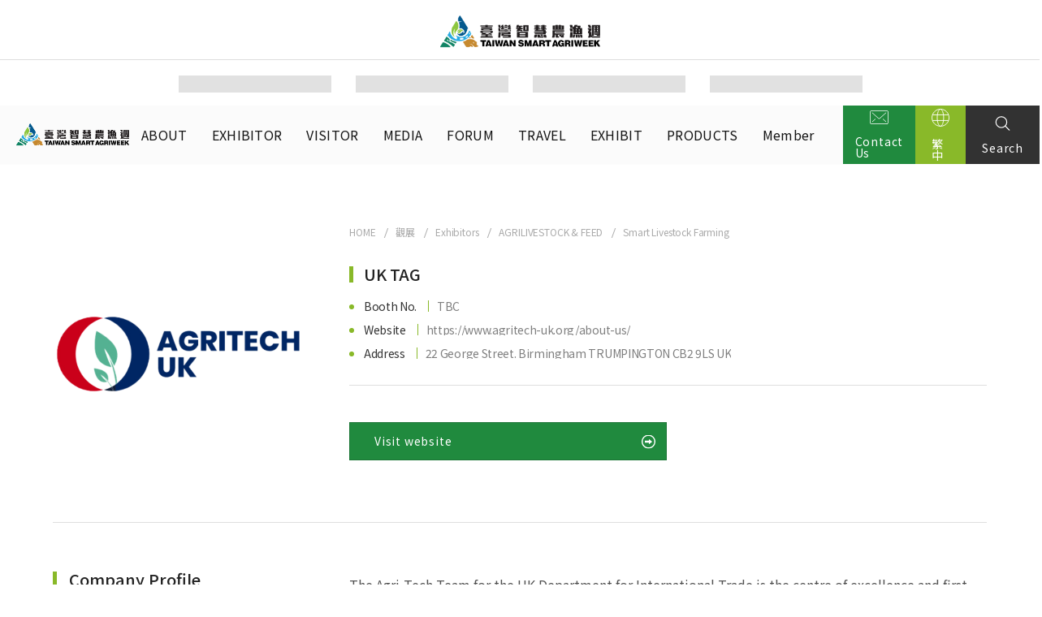

--- FILE ---
content_type: text/html; charset=utf-8
request_url: https://www.taiwanagriweek.com/en/exhibitor-detail/CU01070825/
body_size: 19284
content:
<!DOCTYPE html>
<html lang="en">
<head>
<meta charset="utf-8">
<!--手機解析度-->
<meta name="viewport" content="width=device-width, initial-scale=1.0">
<meta name="format-detection" content="telephone=no">
<!--TDK-->
<title>UK TAG - 英國農業科技創新與國際貿易推廣 | 臺灣智慧農漁週</title>
<meta name="description" content="UK TAG（英國國際貿易部農業科技團隊）是海外企業尋求英國投資機會的卓越中心，亦是英國企業拓展國際業務的首選夥伴。該團隊倡導農業科技在強化英國出口與投資中的作用，推動農業可持續集約化，確保全球食品的充足、安全與健康。專注領域涵蓋植物科學、動物健康與遺傳學、水產養殖與精密農業，並根據需求支持其他價值機會。透..">
<meta name="keywords" content="UK TAG, 英國國際貿易部, 農業科技, 投資機會, 國際業務拓展, 植物科學, 動物健康, 水產養殖, 精密農業, 可持續農業, 臺灣智慧農業週">

<!--Other Code-->

<!--open graph protocol-->
<meta property="og:title" content="UK TAG - 英國農業科技創新與國際貿易推廣 | 臺灣智慧農漁週">
<meta property="og:description" content="UK TAG（英國國際貿易部農業科技團隊）是海外企業尋求英國投資機會的卓越中心，亦是英國企業拓展國際業務的首選夥伴。該團隊倡導農業科技在強化英國出口與投資中的作用，推動農業可持續集約化，確保全球食品的充足、安全與健康。專注領域涵蓋植物科學、動物健康與遺傳學、水產養殖與精密農業，並根據需求支持其他價值機會。透..">
<meta property="og:image" content="https://www.taiwanagriweek.com/upload/exhibitor_list_pic/AgriTech UK.__24D19V0DRl.png">
<meta property="og:site_name" content="Taiwan Smart Agriweek">
<meta property="og:type" content="website">

<!--bread script-->
<script type="application/ld+json">
{
  "@context": "http://schema.org",
  "@type": "BreadcrumbList",
  "itemListElement": [
	  {
		"@type": "ListItem",
		"position": 1,
		"item": {
		  "@id": "https://www.taiwanagriweek.com/en/",
		  "name": "HOME"
			}
	  },
	  {
		"@type": "ListItem",
		"position": 2,
		"item": {
		  "@id": "https://www.taiwanagriweek.com/en/exhibitor/",
		  "name": "Exhibitors"
			}
	  },
	  {
		"@type": "ListItem",
		"position": 3,
		"item": {
		  "@id": "https://www.taiwanagriweek.com/en/exhibitor-detail/CU01070825/",
		  "name": "UK TAG"
			}
	  }
  ]
}
</script>

<link rel="alternate" hreflang="en" href="https://www.taiwanagriweek.com/en/exhibitor-detail/CU01070825/" />
<link rel="alternate" hreflang="x-default" href="https://www.taiwanagriweek.com/exhibitor-detail/CU01070825/" />
<link rel="alternate" hreflang="zh-Hant-TW" href="https://www.taiwanagriweek.com/exhibitor-detail/CU01070825/" />

<!--favor icon-->
<link rel="shortcut icon" href="https://www.taiwanagriweek.com/en/images/touch-icon/apple-icon-60x60.png" />
<!--touch_icon-->
<link rel="apple-touch-icon" href="https://www.taiwanagriweek.com/en/images/touch-icon/apple-icon-60x60.png" />
<link rel="apple-touch-icon" sizes="76x76" href="https://www.taiwanagriweek.com/en/images/touch-icon/apple-icon-76x76.png" />
<link rel="apple-touch-icon" sizes="120x120" href="https://www.taiwanagriweek.com/en/images/touch-icon/apple-icon-120x120.png" />
<link rel="apple-touch-icon" sizes="152x152" href="https://www.taiwanagriweek.com/en/images/touch-icon/apple-icon-152x152.png" />
<!--css-->
<link rel="preconnect" href="https://fonts.googleapis.com">
<link rel="preconnect" href="https://fonts.gstatic.com" crossorigin>
<link href="https://fonts.googleapis.com/css2?family=Roboto:wght@400;500&Inter:wght@400;500;600;700&family=Noto+Sans+TC:wght@400;500;700&display=swap" rel="stylesheet">
<link rel="stylesheet" type="text/css" href="https://www.taiwanagriweek.com/en/css/master.css?v=230728-7">
<link rel="stylesheet" type="text/css" href="https://www.taiwanagriweek.com/en/css/exhibitor.css?v=230728-7">
<script src="https://www.taiwanagriweek.com/public/js/jquery-3.6.0.min.js"></script>
<script src="https://www.taiwanagriweek.com/public/js/jquery-ui-1.13.2/jquery-ui.min.js"></script>
<script src="https://www.taiwanagriweek.com/public/js/jquery.blockUI.min.js"></script>
<script src="https://www.taiwanagriweek.com/public/js/ajax_function.js"></script> 
<script src="https://www.taiwanagriweek.com/public/js/script.js?v=230728-7"></script>
<script>
	const isMobile = false;
	const isTablet = false;
    const _http_url_link = 'https://www.taiwanagriweek.com/en/';
    const http_url_link = 'https://www.taiwanagriweek.com/';
</script>
<!-- Google tag (gtag.js) -->
<script async src="https://www.googletagmanager.com/gtag/js?id=AW-11008323956">
</script>
<script>
  window.dataLayer = window.dataLayer || [];
  function gtag(){dataLayer.push(arguments);}
  gtag('js', new Date());

  gtag('config', 'AW-11008323956');
</script>

<script src="https://analytics.ahrefs.com/analytics.js" data-key="Wrrg+vZ6ivHg9qTMbwO/Bg" async></script>


</head>
<body class="exhibitorPage" id="exhibitor">

<!-- Jublia 2026 AI Chat Bot English -->

<script src="https://assets.jublia.com/widgets/bundles/jublia-chat-widget.js"></script>

<jublia-chat-module
  event-hash="d75da456947e3154f233aa41f221567d2d86379f7d04d5ac6fda53532242eb5a1952f1d228b3c45c37820fa4aa9f43d3834dee21436aa0e92bd6a5e00ef92c6a"
  position="right"
  lang="en"
  z-index="99999"
></jublia-chat-module>

<!-- END Jublia 2026 AI Chat Bot English -->

<!-- loadingArea -->
<div class="loadingArea">
    <div class="loadLogo">
                <img src="https://www.taiwanagriweek.com/en/images/loadingLogo.svg" alt="Taiwan Smart Agriweek">
    </div>
</div>
<!-- loadingArea end -->

<script>
    if(navigator.cookieEnabled) {
        var loadingData = sessionStorage.getItem('loading');
        (function() {
            $('body').addClass('loadingOverflow');
            
            setTimeout(function() {
                $('.loadingArea').addClass('show');
            },500);

            if(loadingData !== 'ok' ) {
                sessionStorage.setItem('loading','ok');

                setTimeout(function() {
                    $(".loadingArea").addClass('hideLogo');
                },2500);
                
                setTimeout(function() {
                    $(".loadingArea").addClass('hide');
                },3000);

                setTimeout(function() {
                    $(".loadingArea").remove();
                    $('body').removeClass('loadingOverflow');
                },4300);

            } else {
                $(".loadingArea").addClass('hide').remove();
                $('body').removeClass('loadingOverflow');
            }
        })();
    } else {
        (function() {
            $(".loadingArea").addClass('hide').remove();
            $('body').removeClass('loadingOverflow');
        })();
    }
</script>
<!--outerWrap-->
<div class="outerWrap">
    
    <!--header-->
    <header>
        <div class="topBox">
            <div class="wrap">
                <div class="logo">
                    <a href="https://www.taiwanagriweek.com/en/" title="Taiwan Smart Agriweek">
                        <img src="https://www.taiwanagriweek.com/en/images/logo_black.png" alt="Taiwan Smart Agriweek">
                    </a>
                </div>
                
                <div class="otherLogoBox">
    <div class="otherLogoList slickHandlerList">
        
        <div class="otherLogoItem slickHandlerItem">
            <div class="item">
                <div class="Img slickLazyLoad">
					<a href="https://www.taiwanagriweek.com/en/catalog/agritech/" title="農業科技">
                        <img 
                            src="" 
                            alt="農業科技" 
                            width="" 
                            height=""
                            data-lazy="https://www.taiwanagriweek.com/upload/other_logo_list/網頁上方 logo 新板_工作區域 1-02__25E096SavA.png" 
                        >
                    </a>
                </div>
            </div>
        </div>
        
        <div class="otherLogoItem slickHandlerItem">
            <div class="item">
                <div class="Img slickLazyLoad">
					<a href="https://www.taiwanagriweek.com/en/catalog/agrilivestock/" title="畜禽暨飼料科技">
                        <img 
                            src="" 
                            alt="畜禽暨飼料科技" 
                            width="" 
                            height=""
                            data-lazy="https://www.taiwanagriweek.com/upload/other_logo_list/網頁上方 logo 新板_工作區域 1-04__25E09KOwSj.png" 
                        >
                    </a>
                </div>
            </div>
        </div>
        
        <div class="otherLogoItem slickHandlerItem">
            <div class="item">
                <div class="Img slickLazyLoad">
					<a href="https://www.taiwanagriweek.com/en/catalog/aquatech/" title="漁業科技">
                        <img 
                            src="" 
                            alt="漁業科技" 
                            width="" 
                            height=""
                            data-lazy="https://www.taiwanagriweek.com/upload/other_logo_list/網頁上方 logo 新板_工作區域 1-10__25E09AqPc5.png" 
                        >
                    </a>
                </div>
            </div>
        </div>
        
        <div class="otherLogoItem slickHandlerItem">
            <div class="item">
                <div class="Img slickLazyLoad">
					<a href="https://www.taiwanagriweek.com/en/catalog/agrigreen/" title="農業永續科技">
                        <img 
                            src="" 
                            alt="農業永續科技" 
                            width="" 
                            height=""
                            data-lazy="https://www.taiwanagriweek.com/upload/other_logo_list/網頁上方 logo 新板_工作區域 1-08__25E09ak8n5.png" 
                        >
                    </a>
                </div>
            </div>
        </div>
        
        <div class="otherLogoItem slickHandlerItem">
            <div class="item">
                <div class="Img slickLazyLoad">
					<a href="https://www.taiwanagriweek.com/en/catalog/agrifresh/" title="農業生鮮冷鏈">
                        <img 
                            src="" 
                            alt="農業生鮮冷鏈" 
                            width="" 
                            height=""
                            data-lazy="https://www.taiwanagriweek.com/upload/other_logo_list/網頁上方 logo 新板_工作區域 1-06__25E09FtKaU.png" 
                        >
                    </a>
                </div>
            </div>
        </div>
        
        <div class="otherLogoItem slickHandlerItem">
            <div class="item">
                <div class="Img slickLazyLoad">
					<a href="https://www.taiwanagriweek.com/en/catalog/agriculture-fishery-products/" title="新食力">
                        <img 
                            src="" 
                            alt="新食力" 
                            width="" 
                            height=""
                            data-lazy="https://www.taiwanagriweek.com/upload/other_logo_list/網頁上方 logo 新板_工作區域 1-12__25E09dYko5.png" 
                        >
                    </a>
                </div>
            </div>
        </div>
        </div>
</div>
            </div>
        </div>

        <div class="bottomBox">
            <div class="wrap">
                <div class="logo">
                    <a href="https://www.taiwanagriweek.com/en/" title="Taiwan Smart Agriweek">
                        <img src="https://www.taiwanagriweek.com/en/images/logo_white.png" alt="Taiwan Smart Agriweek">
                        <img class="mobile" src="https://www.taiwanagriweek.com/en/images/logo_black.png" alt="Taiwan Smart Agriweek">
                    </a>
                </div>

                <div class="linkBox">
                    <nav class="menuBox">
                            <!--menu-->
    <ul class="menu " itemscope itemtype="http://www.schema.org/SiteNavigationElement">
            <li class="dropDown">
            <span itemprop="name"><a class="mainLink" itemprop="url" href="https://www.taiwanagriweek.com/en/about/Organizer/" title="ABOUT">ABOUT</a></span>
            <ul class="submenu">
<li><a title="關於平台" href="https://www.taiwanagriweek.com/en/about/Organizer/">Organizer</a></li>
<li><a title="農業展介紹" href="https://www.taiwanagriweek.com/en/about/TSA/">About TSA</a></li>
<li><a title="展後報告" href="https://www.taiwanagriweek.com/en/about/Post-Show-Report/">Post Show Report</a></li>
<li><a title="聯絡我們" href="https://www.taiwanagriweek.com/en/about/contact-us/">Contact Us</a></li>
<li><a title="地區代理" href="https://www.taiwanagriweek.com/en/about/agents/">Agents</a></li>
<li><a title="全球農漁畜展" href="https://www.taiwanagriweek.com/en/about/globalshows-wesexpo/">Global Shows</a></li>
</ul>        </li>
            <li class="dropDown">
            <span itemprop="name"><a class="mainLink" itemprop="url" href="https://www.taiwanagriweek.com/en/registration/exhibitor-register/" title="EXHIBITOR">EXHIBITOR</a></span>
            <ul class="submenu">
<ul>
<li><a title="報名參展&quot;" href="https://www.taiwanagriweek.com/en/registration/exhibitor-register/">To Exhibit</a></li>
<li><a title="參展時程表" href="https://www.taiwanagriweek.com/en/registration/exhibitior-schedule/">Exhibitor Schedule</a></li>
<li><a title="免費及加值服務" href="https://www.taiwanagriweek.com/en/registration/earned-and-paid/">Earned Media &amp; Paid Marketing</a></li>
<li><a title="商機速遞" href="https://www.taiwanagriweek.com/en/media/business-opportunity/">Business Opportunity</a></li>
<li><a title="常見問題" href="https://www.taiwanagriweek.com/en/registration/Q-and-A/">Frequently Asked Questions</a></li>
<li><a title="Jublia Navigation guide" href="https://www.taiwanagriweek.com/en/registration/jublia/">Jublia Navigation guide</a></li>
<li><a title="資料下載" href="https://www.taiwanagriweek.com/en/file/">Downloads</a></li>
</ul>
</ul>        </li>
            <li class="dropDown">
            <span itemprop="name"><a class="mainLink" itemprop="url" href="https://www.taiwanagriweek.com/en/article/visitor-registration/" title="VISITOR">VISITOR</a></span>
            <ul class="submenu">
<li><a title="參觀登記" href="https://www.taiwanagriweek.com/en/article/visitor-registration/">Visitor Register</a></li>
<li><a title="海外特邀買主方案" href="https://www.taiwanagriweek.com/en/article/Overseas-Buyer-Invitation/">Overseas Buyer Invitation</a></li>
<li><a title="參展商列表" href="https://www.taiwanagriweek.com/en/exhibitor/">Exhibitor List</a></li>
<li><a title="產品列表" href="https://www.taiwanagriweek.com/en/catalog/">Product List</a></li>
<li><a title="活動一覽" href="https://www.taiwanagriweek.com/en/article/event-list/">Event List</a></li>
<li><a title="2025平面圖" href="https://www.taiwanagriweek.com/en/article/floor-plan/">Floor Plan</a></li>
<li><a title="入場須知" href="https://www.taiwanagriweek.com/en/article/admission-notice/">Admission Notice</a></li>
<li><a title="常見問題" href="https://www.taiwanagriweek.com/en/article/visitor-Q-and-A/">Frequently Asked Questions</a></li>
</ul>        </li>
            <li class="dropDown">
            <span itemprop="name"><a class="mainLink" itemprop="url" href="https://www.taiwanagriweek.com/en/media/NEWS" title="MEDIA">MEDIA</a></span>
            <ul class="submenu">
<li><a title="最新消息" href="https://www.taiwanagriweek.com/en/media/news/">Latest News</a></li>
<li><a title="產業消息" href="https://www.taiwanagriweek.com/en/media/industry-news/">Industry News</a></li>
<li><a title="媒體報導" href="https://www.taiwanagriweek.com/en/media/media-reports/">Media Reports</a></li>
<li><a title="What's Hot" href="https://www.taiwanagriweek.com/en/media/exhibitors-news/">What's Hot</a></li>
<li><a title="商機速遞" href="https://www.taiwanagriweek.com/en/media/business-opportunity/">Business Opportunity</a></li>
<li><a title="影音專區" href="https://www.taiwanagriweek.com/en/about-media/">Video</a></li>
</ul>        </li>
            <li class="dropDown">
            <span itemprop="name"><a class="mainLink" itemprop="url" href="https://www.taiwanagriweek.com/en/forum" title="FORUM">FORUM</a></span>
            <ul class="submenu">
<li><a title="動物精準營養論壇" href="https://www.taiwanagriweek.com/en/forum/APN/">Animal Precision Nutrition Forum</a></li>
<li><a title="論壇" href="https://www.taiwanagriweek.com/en/forum/forum/">Forum</a></li>
<li><a title="產業導覽" href="https://www.taiwanagriweek.com/en/forum/industry-guide/">Industry Guide</a></li>
<li><a title="常見問題" href="https://www.taiwanagriweek.com/en/article/forum-Q-and-A/">Frequently Asked Questions</a></li>
</ul>        </li>
            <li class="dropDown">
            <span itemprop="name"><a class="mainLink" itemprop="url" href="https://www.taiwanagriweek.com/en/article/travel/" title="TRAVEL">TRAVEL</a></span>
            <ul class="submenu">
<ul>
<li><a title="How to Get to TaiNEX 1" href="https://www.tainex.com.tw/en/service/transportation/mrt" target="_blank" rel="noopener">How to Get to TaiNEX 1</a></li>
<li><a title="Airport Transportation Info" href="https://www.taoyuan-airport.com/?lang=en" target="_blank" rel="noopener">Airport Transportation Info</a></li>
<li><a title="Visa Application" href="https://www.boca.gov.tw/np-137-2.html" target="_blank" rel="noopener">Visa Application</a></li>
<li><a title="Taipei Tourist Info" href="https://www.travel.taipei/en" target="_blank" rel="noopener">Taipei Tourist Info</a></li>
</ul>
</ul>        </li>
            <li >
            <span itemprop="name"><a class="mainLink" itemprop="url" href="https://www.taiwanagriweek.com/en/registration/exhibitor-register/" title="EXHIBIT">EXHIBIT</a></span>
                    </li>
            <li >
            <span itemprop="name"><a class="mainLink" itemprop="url" href="https://www.taiwanagriweek.com/en/catalog/" title="PRODUCTS">PRODUCTS</a></span>
                    </li>
                <li >
            <span itemprop="name">
                                    <a class="mainLink loginToggle" itemprop="url" href="https://www.taiwanagriweek.com/en/member/login/?refererUrl=https%3A%2F%2Fwww.taiwanagriweek.com%2Fen%2F" title="Member">Member</a>
                            </span>
            <span id="logout_script_code" style="display:none"></span>
                    </li>
        </ul>
    <!--menu end-->
                    </nav>

                    
<div class="funcBox">

<div class="funcItem contact">
    <a href="https://www.taiwanagriweek.com/en/contact/" title="Contact Us">
        <svg><use xlink:href="#envelope"></use></svg>
        Contact Us    </a>
</div>

    <!--languageBox-->
    <div class="funcItem language">
        <div class="languageCurrent">
            <svg><use xlink:href="#global"></use></svg>
                                    <a href="https://www.taiwanagriweek.com/" title="繁中"></a>
                        繁中                    </div>
            </div>
    <!--languageBox--> 

<div class="funcItem search">
    <a class="slideMenuTrigger search" title="Search">
        <svg><use xlink:href="#searchIcon"></use></svg>
        Search    </a>
</div>
</div>                </div>

                <div class="slideMenuTrigger">
                    <span class="line"></span>
                </div>

            </div>
        </div>
    </header>
    <!--header end-->

	
    <!--mainArea-->
    <div class="mainArea">
        <div class="wrap">

            <!--contentBox-->
            <div class="contentBox">
                
<div class="insBox">

	<!--insIntroBox-->
	<div class="insIntroBox">
				<!--albumBox-->
		<div class="albumBox">
			<div class="Img observer">
				<img 
										alt="UK TAG"
					width=""
					height=""
					data-src="https://www.taiwanagriweek.com/upload/exhibitor_list_pic/AgriTech UK.__24D19V0DRl.png"
				>
			</div>
		</div>
		<!--albumBox end-->
		
		<!--introBox-->
		<div class="introBox">
			

<!--bread-->
<div class="bread slash">
    <div class="wrap">
        <a href="https://www.taiwanagriweek.com/en/" title="Taiwan Smart Agriweek">HOME</a>
        
        <span>觀展</span>

        <a href="https://www.taiwanagriweek.com/en/exhibitor/" title="參展廠商">Exhibitors</a>

                <a href="https://www.taiwanagriweek.com/en/exhibitor/agrilivestock" title="AGRILIVESTOCK &amp; FEED">AGRILIVESTOCK &amp; FEED</a>
        
                <a href="https://www.taiwanagriweek.com/en/exhibitor/agrilivestock/smart-livestock-farming" title="Smart Livestock Farming">Smart Livestock Farming</a>
        
        
            </div>
</div>
<!--bread end-->
			<h1 class="articleTitle decoLine">UK TAG</h1>

			<div class="Txt">
								
				<div class="textBox">
										<ul class="infoList">
														<li><span class="title">Booth No.</span><span class="text">TBC</span></li>
																												<li><span class="title">Website</span><span class="text"><a href="https://www.agritech-uk.org/about-us/" target="_blank" title="https://www.agritech-uk.org/about-us/">https://www.agritech-uk.org/about-us/</a></span></li>
																					<li><span class="title">Address</span><span class="text"><a href="" target="_blank" title="22 George Street. Birmingham TRUMPINGTON CB2 9LS UK">22 George Street. Birmingham TRUMPINGTON CB2 9LS UK</a></span></li>
													</ul>
										</div>
			</div>
			
						<div class="btnBox flex">
								<a class="btn btn_color_sec leftText large" href="https://www.agritech-uk.org/about-us/">
					<em class="rightArrow">Visit website</em>
				</a>
											</div>
						
								</div>
		<!--introBox end-->

	</div>
	<!--insIntroBox end-->

	
		
			<div class="companyIntroBox">
			<h2 class="sectionTitle decoLine">
				<span>Company Profile</span>
			</h2>
			<div class="textEditor">
				The Agri-Tech Team for the UK Department for International Trade is the centre of excellence and first port of call for overseas companies looking for investment opportunities in the UK and for UK-based companies seeking to expand their international business.<br />
<br />
The team champions the role of Agri-Tech in strengthening agri-business success in both UK exports and investment and helps drive sustainable intensification of agriculture to provide global access to sufficient, safe, healthy food. The team has experience and knowledge in business, academia and government across the UK global Agri-Tech sector. Key areas of focus are plant sciences, animal health and genetics, aquaculture and precision<br />
<br />
agriculture, but other value opportunities are supported on request. The DIT Agri-Tech Team leverages Government support to address barriers to trade and accelerate routes to market for companies looking to export new products in new markets. Also, as part of the UK Department for International Trade, the Agri-Tech Team draws on the expertise of DIT’s global network of in-country experts in over 100 markets.			</div>
		</div>
		
	
	<!-- pageBox -->
	<div class="pageBox">
		<div class="btnBox flex">
        <a class="btn btn_color_sec rightText" href="https://www.taiwanagriweek.com/en/exhibitor-detail/CU01065612/" title="Prev"><em class="leftArrow">Prev</em></a>
        
        <a class="btn btn_color_sec backToList" href="https://www.taiwanagriweek.com/en/exhibitor/" title="Back">Back</a>
    
        <a class="btn btn_color_sec leftText" href="https://www.taiwanagriweek.com/en/exhibitor-detail/CU01013518/" title="Next"><em class="rightArrow">Next</em></a>
    </div>
	</div>
	<!-- pageBox end-->

	
</div>

                <!--sideDataBox-->
<div class="sideDataBox">
    <div class="sideDataTopBox">
        <h2 class="sectionTitle decoLine"><span>Other exhibitors</span></h2>
        <div class="arrowBox white">
            <div class="arrow arrowPrev"></div>
            <div class="arrow arrowNext"></div>
        </div>
    </div>
    <div class="sideDataList exhibitor slickHandlerList">
                    <div class="sideDataItem slickHandlerItem">
                <div class="item ">
                                        <div class="Img slickLazyLoad  imh_opacity">
                        <a href="https://www.taiwanagriweek.com/en/exhibitor-detail/CU01094990/"   title="MOOME">
                            <img 
                                src=""
                                alt="MOOME"
                                width=""
                                height=""
                                data-lazy="https://www.taiwanagriweek.com/upload/exhibitor_list_pic/螢幕擷取畫面 2025-08-13 102108__25H137p5PL.png"
                            >
                        </a>
                    </div>
                                        <div class="Txt ">
                        <h3 class="title">
                            <a href="https://www.taiwanagriweek.com/en/exhibitor-detail/CU01094990/"    title="MOOME">
                                MOOME                            </a>
                        </h3>
                    </div>
                </div>
                            </div>
                    <div class="sideDataItem slickHandlerItem">
                <div class="item ">
                                        <div class="Img slickLazyLoad  imh_opacity">
                        <a href="https://www.taiwanagriweek.com/en/exhibitor-detail/CU01094985/"   title="BEEHOLD">
                            <img 
                                src=""
                                alt="BEEHOLD"
                                width=""
                                height=""
                                data-lazy="https://www.taiwanagriweek.com/upload/exhibitor_list_pic/294633236_420566330114184_2476519978404100719_n__25H13UwZQA.png"
                            >
                        </a>
                    </div>
                                        <div class="Txt ">
                        <h3 class="title">
                            <a href="https://www.taiwanagriweek.com/en/exhibitor-detail/CU01094985/"    title="BEEHOLD">
                                BEEHOLD                            </a>
                        </h3>
                    </div>
                </div>
                            </div>
                    <div class="sideDataItem slickHandlerItem">
                <div class="item ">
                                        <div class="Img slickLazyLoad  imh_opacity">
                        <a href="https://www.taiwanagriweek.com/en/exhibitor-detail/CU01094964/"   title="AIMBELAB INC.">
                            <img 
                                src=""
                                alt="AIMBELAB INC."
                                width=""
                                height=""
                                data-lazy="https://www.taiwanagriweek.com/upload/exhibitor_list_pic/螢幕擷取畫面 2025-08-12 145232__25H12j0fQX.png"
                            >
                        </a>
                    </div>
                                        <div class="Txt ">
                        <h3 class="title">
                            <a href="https://www.taiwanagriweek.com/en/exhibitor-detail/CU01094964/"    title="AIMBELAB INC.">
                                AIMBELAB INC.                            </a>
                        </h3>
                    </div>
                </div>
                            </div>
                    <div class="sideDataItem slickHandlerItem">
                <div class="item ">
                                        <div class="Img slickLazyLoad  imh_opacity">
                        <a href="https://www.taiwanagriweek.com/en/exhibitor-detail/CU00033797/"   title="DAIRY ASSOCIATION OF TAIWAN">
                            <img 
                                src=""
                                alt="DAIRY ASSOCIATION OF TAIWAN"
                                width=""
                                height=""
                                data-lazy="https://www.taiwanagriweek.com/upload/exhibitor_list_pic/螢幕擷取畫面 2025-07-18 114624__25G18cs6nu.png"
                            >
                        </a>
                    </div>
                                        <div class="Txt ">
                        <h3 class="title">
                            <a href="https://www.taiwanagriweek.com/en/exhibitor-detail/CU00033797/"    title="DAIRY ASSOCIATION OF TAIWAN">
                                DAIRY ASSOCIATION OF TAIWAN                            </a>
                        </h3>
                    </div>
                </div>
                            </div>
                    <div class="sideDataItem slickHandlerItem">
                <div class="item ">
                                        <div class="Img slickLazyLoad  imh_opacity">
                        <a href="https://www.taiwanagriweek.com/en/exhibitor-detail/CU00070366/"   title="EFEEDLINK PTE LTD">
                            <img 
                                src=""
                                alt="EFEEDLINK PTE LTD"
                                width=""
                                height=""
                                data-lazy="https://www.taiwanagriweek.com/upload/exhibitor_list_pic/螢幕擷取畫面 2025-04-16 164915__25F19nvSQE.png"
                            >
                        </a>
                    </div>
                                        <div class="Txt ">
                        <h3 class="title">
                            <a href="https://www.taiwanagriweek.com/en/exhibitor-detail/CU00070366/"    title="EFEEDLINK PTE LTD">
                                EFEEDLINK PTE LTD                            </a>
                        </h3>
                    </div>
                </div>
                            </div>
                    <div class="sideDataItem slickHandlerItem">
                <div class="item ">
                                        <div class="Img slickLazyLoad  imh_opacity">
                        <a href="https://www.taiwanagriweek.com/en/exhibitor-detail/CU01026867/"   title="EYS3D MICROELECTRONICS, CO.">
                            <img 
                                src=""
                                alt="EYS3D MICROELECTRONICS, CO."
                                width=""
                                height=""
                                data-lazy="https://www.taiwanagriweek.com/upload/exhibitor_list_pic/螢幕擷取畫面 2025-06-18 141156__25F180nzu0.png"
                            >
                        </a>
                    </div>
                                        <div class="Txt ">
                        <h3 class="title">
                            <a href="https://www.taiwanagriweek.com/en/exhibitor-detail/CU01026867/"    title="EYS3D MICROELECTRONICS, CO.">
                                EYS3D MICROELECTRONICS, CO.                            </a>
                        </h3>
                    </div>
                </div>
                            </div>
                    <div class="sideDataItem slickHandlerItem">
                <div class="item ">
                                        <div class="Img slickLazyLoad  imh_opacity">
                        <a href="https://www.taiwanagriweek.com/en/exhibitor-detail/CU00005438/"   title="HEATACT SUPER CONDUCTIVE HEAT-TECH CO., LTD.">
                            <img 
                                src=""
                                alt="HEATACT SUPER CONDUCTIVE HEAT-TECH CO., LTD."
                                width=""
                                height=""
                                data-lazy="https://www.taiwanagriweek.com/upload/exhibitor_list_pic/螢幕擷取畫面 2025-06-11 152357__25F11NVkrM.png"
                            >
                        </a>
                    </div>
                                        <div class="Txt ">
                        <h3 class="title">
                            <a href="https://www.taiwanagriweek.com/en/exhibitor-detail/CU00005438/"    title="HEATACT SUPER CONDUCTIVE HEAT-TECH CO., LTD.">
                                HEATACT SUPER CONDUCTIVE HEAT-TECH CO., LTD.                            </a>
                        </h3>
                    </div>
                </div>
                            </div>
                    <div class="sideDataItem slickHandlerItem">
                <div class="item ">
                                        <div class="Img slickLazyLoad  imh_opacity">
                        <a href="https://www.taiwanagriweek.com/en/exhibitor-detail/CU01026933/"   title="ZHOUYI TECHNOLOGY CO.,LTD.">
                            <img 
                                src=""
                                alt="ZHOUYI TECHNOLOGY CO.,LTD."
                                width=""
                                height=""
                                data-lazy="https://www.taiwanagriweek.com/upload/exhibitor_list_pic/螢幕擷取畫面 2025-06-09 103913__25F09eOddA.png"
                            >
                        </a>
                    </div>
                                        <div class="Txt ">
                        <h3 class="title">
                            <a href="https://www.taiwanagriweek.com/en/exhibitor-detail/CU01026933/"    title="ZHOUYI TECHNOLOGY CO.,LTD.">
                                ZHOUYI TECHNOLOGY CO.,LTD.                            </a>
                        </h3>
                    </div>
                </div>
                            </div>
                    <div class="sideDataItem slickHandlerItem">
                <div class="item ">
                                        <div class="Img slickLazyLoad  imh_opacity">
                        <a href="https://www.taiwanagriweek.com/en/exhibitor-detail/CU01016829/"   title="CROWNMATE TECHNOLOGY CO., LTD.">
                            <img 
                                src=""
                                alt="CROWNMATE TECHNOLOGY CO., LTD."
                                width=""
                                height=""
                                data-lazy="https://www.taiwanagriweek.com/upload/exhibitor_list_pic/螢幕擷取畫面 2025-05-26 103544__25E26fNIbd.png"
                            >
                        </a>
                    </div>
                                        <div class="Txt ">
                        <h3 class="title">
                            <a href="https://www.taiwanagriweek.com/en/exhibitor-detail/CU01016829/"    title="CROWNMATE TECHNOLOGY CO., LTD.">
                                CROWNMATE TECHNOLOGY CO., LTD.                            </a>
                        </h3>
                    </div>
                </div>
                            </div>
                    <div class="sideDataItem slickHandlerItem">
                <div class="item ">
                                        <div class="Img slickLazyLoad  imh_opacity">
                        <a href="https://www.taiwanagriweek.com/en/exhibitor-detail/CU01089317/"   title="BEST COMING TRADING CO., LTD.">
                            <img 
                                src=""
                                alt="BEST COMING TRADING CO., LTD."
                                width=""
                                height=""
                                data-lazy="https://www.taiwanagriweek.com/upload/exhibitor_list_pic/輝皇達__25G01W6FYP.png"
                            >
                        </a>
                    </div>
                                        <div class="Txt ">
                        <h3 class="title">
                            <a href="https://www.taiwanagriweek.com/en/exhibitor-detail/CU01089317/"    title="BEST COMING TRADING CO., LTD.">
                                BEST COMING TRADING CO., LTD.                            </a>
                        </h3>
                    </div>
                </div>
                            </div>
            </div>
</div>
<!--sideDataBox end-->
            </div>
            <!--contentBox end-->
        </div>
    </div>
    <!--mainArea end-->

    <!--footer-->
    <footer>
        <div class="top">
            <div class="wrap">
                    <!--menu-->
    <ul class="footerMenu observerDom"  >
            <li class="dropDown">
            <span ><a class="mainLink"  href="https://www.taiwanagriweek.com/en/about/Organizer/" title="ABOUT">ABOUT</a></span>
            <ul class="submenu">
<li><a title="關於平台" href="https://www.taiwanagriweek.com/en/about/Organizer/">Organizer</a></li>
<li><a title="農業展介紹" href="https://www.taiwanagriweek.com/en/about/TSA/">About TSA</a></li>
<li><a title="展後報告" href="https://www.taiwanagriweek.com/en/about/Post-Show-Report/">Post Show Report</a></li>
<li><a title="聯絡我們" href="https://www.taiwanagriweek.com/en/about/contact-us/">Contact Us</a></li>
<li><a title="地區代理" href="https://www.taiwanagriweek.com/en/about/agents/">Agents</a></li>
<li><a title="全球農漁畜展" href="https://www.taiwanagriweek.com/en/about/globalshows-wesexpo/">Global Shows</a></li>
</ul>        </li>
            <li class="dropDown">
            <span ><a class="mainLink"  href="https://www.taiwanagriweek.com/en/registration/exhibitor-register/" title="EXHIBITOR">EXHIBITOR</a></span>
            <ul class="submenu">
<ul>
<li><a title="報名參展&quot;" href="https://www.taiwanagriweek.com/en/registration/exhibitor-register/">To Exhibit</a></li>
<li><a title="參展時程表" href="https://www.taiwanagriweek.com/en/registration/exhibitior-schedule/">Exhibitor Schedule</a></li>
<li><a title="免費及加值服務" href="https://www.taiwanagriweek.com/en/registration/earned-and-paid/">Earned Media &amp; Paid Marketing</a></li>
<li><a title="商機速遞" href="https://www.taiwanagriweek.com/en/media/business-opportunity/">Business Opportunity</a></li>
<li><a title="常見問題" href="https://www.taiwanagriweek.com/en/registration/Q-and-A/">Frequently Asked Questions</a></li>
<li><a title="Jublia Navigation guide" href="https://www.taiwanagriweek.com/en/registration/jublia/">Jublia Navigation guide</a></li>
<li><a title="資料下載" href="https://www.taiwanagriweek.com/en/file/">Downloads</a></li>
</ul>
</ul>        </li>
            <li class="dropDown">
            <span ><a class="mainLink"  href="https://www.taiwanagriweek.com/en/article/visitor-registration/" title="VISITOR">VISITOR</a></span>
            <ul class="submenu">
<li><a title="參觀登記" href="https://www.taiwanagriweek.com/en/article/visitor-registration/">Visitor Register</a></li>
<li><a title="海外特邀買主方案" href="https://www.taiwanagriweek.com/en/article/Overseas-Buyer-Invitation/">Overseas Buyer Invitation</a></li>
<li><a title="參展商列表" href="https://www.taiwanagriweek.com/en/exhibitor/">Exhibitor List</a></li>
<li><a title="產品列表" href="https://www.taiwanagriweek.com/en/catalog/">Product List</a></li>
<li><a title="活動一覽" href="https://www.taiwanagriweek.com/en/article/event-list/">Event List</a></li>
<li><a title="2025平面圖" href="https://www.taiwanagriweek.com/en/article/floor-plan/">Floor Plan</a></li>
<li><a title="入場須知" href="https://www.taiwanagriweek.com/en/article/admission-notice/">Admission Notice</a></li>
<li><a title="常見問題" href="https://www.taiwanagriweek.com/en/article/visitor-Q-and-A/">Frequently Asked Questions</a></li>
</ul>        </li>
            <li class="dropDown">
            <span ><a class="mainLink"  href="https://www.taiwanagriweek.com/en/media/NEWS" title="MEDIA">MEDIA</a></span>
            <ul class="submenu">
<li><a title="最新消息" href="https://www.taiwanagriweek.com/en/media/news/">Latest News</a></li>
<li><a title="產業消息" href="https://www.taiwanagriweek.com/en/media/industry-news/">Industry News</a></li>
<li><a title="媒體報導" href="https://www.taiwanagriweek.com/en/media/media-reports/">Media Reports</a></li>
<li><a title="What's Hot" href="https://www.taiwanagriweek.com/en/media/exhibitors-news/">What's Hot</a></li>
<li><a title="商機速遞" href="https://www.taiwanagriweek.com/en/media/business-opportunity/">Business Opportunity</a></li>
<li><a title="影音專區" href="https://www.taiwanagriweek.com/en/about-media/">Video</a></li>
</ul>        </li>
            <li class="dropDown">
            <span ><a class="mainLink"  href="https://www.taiwanagriweek.com/en/forum" title="FORUM">FORUM</a></span>
            <ul class="submenu">
<li><a title="動物精準營養論壇" href="https://www.taiwanagriweek.com/en/forum/APN/">Animal Precision Nutrition Forum</a></li>
<li><a title="論壇" href="https://www.taiwanagriweek.com/en/forum/forum/">Forum</a></li>
<li><a title="產業導覽" href="https://www.taiwanagriweek.com/en/forum/industry-guide/">Industry Guide</a></li>
<li><a title="常見問題" href="https://www.taiwanagriweek.com/en/article/forum-Q-and-A/">Frequently Asked Questions</a></li>
</ul>        </li>
            <li class="dropDown">
            <span ><a class="mainLink"  href="https://www.taiwanagriweek.com/en/article/travel/" title="TRAVEL">TRAVEL</a></span>
            <ul class="submenu">
<ul>
<li><a title="How to Get to TaiNEX 1" href="https://www.tainex.com.tw/en/service/transportation/mrt" target="_blank" rel="noopener">How to Get to TaiNEX 1</a></li>
<li><a title="Airport Transportation Info" href="https://www.taoyuan-airport.com/?lang=en" target="_blank" rel="noopener">Airport Transportation Info</a></li>
<li><a title="Visa Application" href="https://www.boca.gov.tw/np-137-2.html" target="_blank" rel="noopener">Visa Application</a></li>
<li><a title="Taipei Tourist Info" href="https://www.travel.taipei/en" target="_blank" rel="noopener">Taipei Tourist Info</a></li>
</ul>
</ul>        </li>
            <li >
            <span ><a class="mainLink"  href="https://www.taiwanagriweek.com/en/registration/exhibitor-register/" title="EXHIBIT">EXHIBIT</a></span>
                    </li>
            <li >
            <span ><a class="mainLink"  href="https://www.taiwanagriweek.com/en/catalog/" title="PRODUCTS">PRODUCTS</a></span>
                    </li>
            </ul>
    <!--menu end-->
    <div class="footerInfoBox observerDom">
        <div class="footerInfoList">
            
            <div class="footerInfoItem">
                                <div class="textEditor"><ul>
<li class="title">Organizer</li>
<li><a href="https://www.taiwanagriweek.com/en/about/Organizer/"><img title="footer_host2" src="https://www.taiwanagriweek.com/upload/footer_host_b/or__25L02DgFbJ.png" alt="footer_host2"></a></li>
</ul></div>
                            </div>
            
            <div class="footerInfoItem">
                                <div class="textEditor"><ul>
<li class="title">Sponsor</li>
<li><img title="footer_host6" src="https://www.taiwanagriweek.com/upload/footer_host_b/%E9%A0%81%E5%B0%BE_%E5%B7%A5%E4%BD%9C%E5%8D%80%E5%9F%9F%201-02__23H02uMeRN.png" alt="footer_host5"></li>
<li><img title="頁尾_工作區域 1-03" src="https://www.taiwanagriweek.com/upload/footer_host_b/%E6%9C%AA%E5%91%BD%E5%90%8D-2_%E5%B7%A5%E4%BD%9C%E5%8D%80%E5%9F%9F%201__23K109D1s0.png" alt="頁尾_工作區域 1-03"></li>
<li><img title="footer_host7" src="https://www.taiwanagriweek.com/upload/footer_host_b/%E9%A0%81%E5%B0%BE_%E5%B7%A5%E4%BD%9C%E5%8D%80%E5%9F%9F%201-04__23H02D1x5t.png" alt="footer_host6"></li>
</ul>
<ul>
<li class="title">Strategic Partner</li>
<li><img title="中華民國對外貿易發展協會" src="https://www.taiwanagriweek.com/upload/footer_host_b/%E9%A0%81%E5%B0%BE_%E5%B7%A5%E4%BD%9C%E5%8D%80%E5%9F%9F%201-06__23H02zxlSc.png" alt=""></li>
</ul></div>
                            </div>
                </div>
    </div>
            </div>
        </div>

                
    </footer>
    <!--footer end-->

</div>
<!--outerWrap end-->

<!--手機側邊選單-->
<!-- slideMenuArea -->
<div class="slideMenuArea">
	<div class="wrap">
		
<div class="funcBox">

<div class="funcItem contact">
    <a href="https://www.taiwanagriweek.com/en/contact/" title="Contact Us">
        <svg><use xlink:href="#envelope"></use></svg>
        Contact Us    </a>
</div>

    <!--languageBox-->
    <div class="funcItem language">
        <div class="languageCurrent">
            <svg><use xlink:href="#global"></use></svg>
                                    <a href="https://www.taiwanagriweek.com/" title="繁中"></a>
                        繁中                    </div>
            </div>
    <!--languageBox--> 

<div class="funcItem search">
    <a class="slideMenuTrigger search" title="Search">
        <svg><use xlink:href="#searchIcon"></use></svg>
        Search    </a>
</div>
</div>
		<div class="menuBox">
			    <!--menu-->
    <ul class="nav "  >
            <li class="dropDown">
            <span ><a class="mainLink"  href="https://www.taiwanagriweek.com/en/about/Organizer/" title="ABOUT">ABOUT</a></span>
            <ul class="submenu">
<li><a title="關於平台" href="https://www.taiwanagriweek.com/en/about/Organizer/">Organizer</a></li>
<li><a title="農業展介紹" href="https://www.taiwanagriweek.com/en/about/TSA/">About TSA</a></li>
<li><a title="展後報告" href="https://www.taiwanagriweek.com/en/about/Post-Show-Report/">Post Show Report</a></li>
<li><a title="聯絡我們" href="https://www.taiwanagriweek.com/en/about/contact-us/">Contact Us</a></li>
<li><a title="地區代理" href="https://www.taiwanagriweek.com/en/about/agents/">Agents</a></li>
<li><a title="全球農漁畜展" href="https://www.taiwanagriweek.com/en/about/globalshows-wesexpo/">Global Shows</a></li>
</ul>        </li>
            <li class="dropDown">
            <span ><a class="mainLink"  href="https://www.taiwanagriweek.com/en/registration/exhibitor-register/" title="EXHIBITOR">EXHIBITOR</a></span>
            <ul class="submenu">
<ul>
<li><a title="報名參展&quot;" href="https://www.taiwanagriweek.com/en/registration/exhibitor-register/">To Exhibit</a></li>
<li><a title="參展時程表" href="https://www.taiwanagriweek.com/en/registration/exhibitior-schedule/">Exhibitor Schedule</a></li>
<li><a title="免費及加值服務" href="https://www.taiwanagriweek.com/en/registration/earned-and-paid/">Earned Media &amp; Paid Marketing</a></li>
<li><a title="商機速遞" href="https://www.taiwanagriweek.com/en/media/business-opportunity/">Business Opportunity</a></li>
<li><a title="常見問題" href="https://www.taiwanagriweek.com/en/registration/Q-and-A/">Frequently Asked Questions</a></li>
<li><a title="Jublia Navigation guide" href="https://www.taiwanagriweek.com/en/registration/jublia/">Jublia Navigation guide</a></li>
<li><a title="資料下載" href="https://www.taiwanagriweek.com/en/file/">Downloads</a></li>
</ul>
</ul>        </li>
            <li class="dropDown">
            <span ><a class="mainLink"  href="https://www.taiwanagriweek.com/en/article/visitor-registration/" title="VISITOR">VISITOR</a></span>
            <ul class="submenu">
<li><a title="參觀登記" href="https://www.taiwanagriweek.com/en/article/visitor-registration/">Visitor Register</a></li>
<li><a title="海外特邀買主方案" href="https://www.taiwanagriweek.com/en/article/Overseas-Buyer-Invitation/">Overseas Buyer Invitation</a></li>
<li><a title="參展商列表" href="https://www.taiwanagriweek.com/en/exhibitor/">Exhibitor List</a></li>
<li><a title="產品列表" href="https://www.taiwanagriweek.com/en/catalog/">Product List</a></li>
<li><a title="活動一覽" href="https://www.taiwanagriweek.com/en/article/event-list/">Event List</a></li>
<li><a title="2025平面圖" href="https://www.taiwanagriweek.com/en/article/floor-plan/">Floor Plan</a></li>
<li><a title="入場須知" href="https://www.taiwanagriweek.com/en/article/admission-notice/">Admission Notice</a></li>
<li><a title="常見問題" href="https://www.taiwanagriweek.com/en/article/visitor-Q-and-A/">Frequently Asked Questions</a></li>
</ul>        </li>
            <li class="dropDown">
            <span ><a class="mainLink"  href="https://www.taiwanagriweek.com/en/media/NEWS" title="MEDIA">MEDIA</a></span>
            <ul class="submenu">
<li><a title="最新消息" href="https://www.taiwanagriweek.com/en/media/news/">Latest News</a></li>
<li><a title="產業消息" href="https://www.taiwanagriweek.com/en/media/industry-news/">Industry News</a></li>
<li><a title="媒體報導" href="https://www.taiwanagriweek.com/en/media/media-reports/">Media Reports</a></li>
<li><a title="What's Hot" href="https://www.taiwanagriweek.com/en/media/exhibitors-news/">What's Hot</a></li>
<li><a title="商機速遞" href="https://www.taiwanagriweek.com/en/media/business-opportunity/">Business Opportunity</a></li>
<li><a title="影音專區" href="https://www.taiwanagriweek.com/en/about-media/">Video</a></li>
</ul>        </li>
            <li class="dropDown">
            <span ><a class="mainLink"  href="https://www.taiwanagriweek.com/en/forum" title="FORUM">FORUM</a></span>
            <ul class="submenu">
<li><a title="動物精準營養論壇" href="https://www.taiwanagriweek.com/en/forum/APN/">Animal Precision Nutrition Forum</a></li>
<li><a title="論壇" href="https://www.taiwanagriweek.com/en/forum/forum/">Forum</a></li>
<li><a title="產業導覽" href="https://www.taiwanagriweek.com/en/forum/industry-guide/">Industry Guide</a></li>
<li><a title="常見問題" href="https://www.taiwanagriweek.com/en/article/forum-Q-and-A/">Frequently Asked Questions</a></li>
</ul>        </li>
            <li class="dropDown">
            <span ><a class="mainLink"  href="https://www.taiwanagriweek.com/en/article/travel/" title="TRAVEL">TRAVEL</a></span>
            <ul class="submenu">
<ul>
<li><a title="How to Get to TaiNEX 1" href="https://www.tainex.com.tw/en/service/transportation/mrt" target="_blank" rel="noopener">How to Get to TaiNEX 1</a></li>
<li><a title="Airport Transportation Info" href="https://www.taoyuan-airport.com/?lang=en" target="_blank" rel="noopener">Airport Transportation Info</a></li>
<li><a title="Visa Application" href="https://www.boca.gov.tw/np-137-2.html" target="_blank" rel="noopener">Visa Application</a></li>
<li><a title="Taipei Tourist Info" href="https://www.travel.taipei/en" target="_blank" rel="noopener">Taipei Tourist Info</a></li>
</ul>
</ul>        </li>
            <li >
            <span ><a class="mainLink"  href="https://www.taiwanagriweek.com/en/registration/exhibitor-register/" title="EXHIBIT">EXHIBIT</a></span>
                    </li>
            <li >
            <span ><a class="mainLink"  href="https://www.taiwanagriweek.com/en/catalog/" title="PRODUCTS">PRODUCTS</a></span>
                    </li>
                <li >
            <span >
                                    <a class="mainLink loginToggle"  href="https://www.taiwanagriweek.com/en/member/login/?refererUrl=https%3A%2F%2Fwww.taiwanagriweek.com%2Fen%2F" title="Member">Member</a>
                            </span>
            <span id="logout_script_code" style="display:none"></span>
                    </li>
        </ul>
    <!--menu end-->
		</div>

		<!--socialBox end-->
<div class="socialBox">
    <ul class="socialList">
        
        
        
        
            </ul>
</div>
<!--socialBox end-->






	</div>
</div>
<!-- slideMenuArea end -->
<div class="slideMenuMask"></div>
<!--洽詢單浮動視窗-->
<script type="text/javascript">

$(function(){
    readInquiry();
})

function pdInquiryLen(num) {
    $(".inquiryCartCount").text(num);
}

function printInquiryList(items) {
    if(!items.length) {
        $('#car_list_html').append('<p class="text">Your cart is empty</p>');
        return false;
    }
    
    for (var i=0;i<items.length;i++){
        const url = 'https://www.taiwanagriweek.com/en/catalog-detail/' +items[i].data_blink+'/';
        const imgDisplay = items[i].data_list_pic ? '' : 'hidden';
        $('#car_list_html').append('<div class="cartItem">'+
        '<div class="Img '+imgDisplay+'"><a href="'+url+'"><img src="'+items[i].data_list_pic+'"></a></div>' +
        '<div class="Txt">'+
            '<h3 class="title"> <a href="'+url+'">'+items[i].data_title+'</a></h3>'+
        '</div>'+
        '<button class="del" style="cursor:pointer" onclick="addInquiry(\''+items[i].data_id+'\');"><svg class="icon-garbage"><use xlink:href="#icon-garbage"></use></svg></button>'+
        '</div>');
    }
}

function addInquiry(id) 
{
    if(!navigator.cookieEnabled) {
        $('#moduleCookie, .moduleMask').addClass('show');
        return false;
    }

    $.ajax({
        url:'https://www.taiwanagriweek.com/en/inquiry/act/',
        type:"post",
        data:{'index_id':id,'act':5},
        cache:false,
        dataType:"text",
        success:function(result){
            var result = JSON.parse(result);
            if (result.status == 'error')
            {
                alert(result.msg.data_msg);
            }
            else if(result.status == 'add')
            {
                $('#pr_btn_'+id).text('移除洽詢').addClass('btn_color_darkgray');
                $('#moduleInquiry, .moduleMask').addClass('show');
            }
            else if(result.status == 'remove')
            {
                $('#pr_btn_'+id).text('我想購買').removeClass('btn_color_darkgray');
                $('#moduleInquiry, .moduleMask').addClass('show');
            }

            $('#car_list_html').html('');
            if(result.items !== null) 
            {
                printInquiryList(result.items);
                pdInquiryLen(result.items.length);
            }
        }
    });
}

function readInquiry()
{
    $.ajax({
        url:'https://www.taiwanagriweek.com/en/inquiry/act/',
        type:"post",
        data:{'act':6},
        cache:false,
        dataType:"text",
        success:function(result){
            var result = JSON.parse(result);
            if (result.status && result.status == 'error')
            {
                alert(result.msg.data_msg);
            }

            $('#car_list_html').html('');
            if(result.items && result.items !== null) 
            {
                printInquiryList(result.items);
                pdInquiryLen(result.items.length);
            }
        }
    });
}

function removeAllInquiry()
{
    $.ajax({
        url:'https://www.taiwanagriweek.com/en/inquiry/act/',
        type:"post",
        data:{'act':7},
        cache:false,
        dataType:"text",
        success:function(result){
            var result = JSON.parse(result);
            if (result.status == 'error')
            {
                alert(result.msg.data_msg);
            }
            else 
            {
                $('a[id*="pr_btn_"]').text('我想購買').removeClass('btn_color_darkgray');
            }

            $('#car_list_html').html('');
            if(result.items !== null) 
            {
                printInquiryList(result.items);
                pdInquiryLen(result.items.length);
                window.location.reload();
            }
        }
    });
}

function removeInquiry(id)
{
    $('#pr_tr_'+id).remove();

    $.ajax({
        url:'https://www.taiwanagriweek.com/en/inquiry/act/',
        type:"post",
        data:{'index_id':id,'act':5},
        cache:false,
        dataType:"text",
        success:function(result){
            var result = JSON.parse(result);
            if (result.status == 'error')
            {
                alert(result.msg.data_msg);
            }

            $('#car_list_html').html('');
            if(result.items !== null) 
            {
                printInquiryList(result.items);
                pdInquiryLen(result.items.length);
            }
        }
    });
}
</script><div class="moduleBox cart" id="moduleInquiry"><!--cartArea-->
    <div class="moduleWrap"><!--moduleWrap-->
        <button class="moduleClose"></button>
        <div class="moduleContent">
            <h3 class="moduleTitle">Inquiry Cart</h3>
            <p class="text">
                total                <b class="inquiryCartCount">0</b>
                items            </p>
            <div class="cartBox">
                <div class="cartList" id="car_list_html"></div>
            </div>
            <div class="btnBox flex">
                <a class="btn btn_color_darkgray animation" href="https://www.taiwanagriweek.com/en/catalog/">Catalog</a>
                <a class="btn btn_color_main animation" href="https://www.taiwanagriweek.com/en/inquiry/">Inquiry</a>
                            </div>
        </div>
    </div><!--moduleWrap end-->
</div><!--cartArea end-->
<!--比較浮動視窗-->

<script type="text/javascript">

    function favorite(id) {
        if (!navigator.cookieEnabled) {
            $('#moduleCookie, .moduleMask').addClass('show');
            return false;
        }

        $.ajax({
            url: 'https://www.taiwanagriweek.com/en/catalog/act/',
            type: "post",
            data: {
                'index_id': id,
                'act': 10
            },
            cache: false,
            dataType: "text",
            success: function(result) {
                var result = JSON.parse(result);
                if (result.status == 'error') {
                    alert(result.msg.data_msg);
                } else if (result.status == 'add') {
                    $('#favorite_btn_'+id).addClass('current');

                } else if (result.status == 'remove') {
                    $('#favorite_btn_'+id).removeClass('current');
                }
                else if (result.status == 'login_add') {
                    $('#favorite_btn_'+id).addClass('current');
                }
                else if (result.status == 'login_remove') {
                    $('#favorite_btn_'+id).removeClass('current');
                }
            }
        });
    }
</script>
<!--搜尋視窗-->
<!-- slideMenuArea search -->
<div class="slideMenuArea search">
	<div class="wrap">
        <div class="slideMenuTrigger search close"><span class="line"></span></div>

        <div class="titleBox decoLine">
            <p class="titleTw">Search</p>
            <p class="text">You can search for products and manufacturers of interest here.</p>
        </div>
            
        <div class="searchBox slideMenu">
            <div class="searchFiledBox">
            <input class="searchInput" type="text" placeholder="Please enter keywords" value="" autocomplete="off">
            <svg><use xlink:href="#searchIcon"></use></svg>
            <div class="searchResultBox"></div>
        </div>
        <div class="btnBox flex">
            <a class="btn btn_color_main clear"><em class="rightArrow">reset</em></a>
            <a class="btn btn_color_sec submit"><em class="rightArrow">search</em></a>
        </div>
    </div>
        	</div>
</div>
<!-- slideMenuArea search end -->
<div class="slideMenuMask search"></div>
<!--cookie提醒-->
<div class="moduleBox cookie" id="moduleCookie"><!--cookieArea-->
    <div class="moduleWrap"><!--moduleWrap-->
        <button class="moduleClose"></button>
        <div class="moduleContent"><!--moduleContent-->
            <p class="text">Please Enable cookies to improve your user experience</p>
        </div><!--moduleContent end-->
    </div><!--moduleWrap end-->
</div><!--cookieArea end-->
<!--privacy-->

<!--svg-->
<svg xmlns="http://www.w3.org/2000/svg" width="0" height="0" display="none">
	<symbol id="iconLine" viewBox="0 0 183.433 173.511">
		<path fill="currentColor" d="M183.386,70.704c-0.289-7.491-1.932-14.663-4.937-21.514c-6.256-14.268-16.528-25.032-29.549-33.255    C131.479,4.932,112.285,0.115,89.979,0c-2.006,0.124-5.82,0.281-9.619,0.606C70.566,1.442,61.08,3.673,51.921,7.219    c-15.101,5.846-28.187,14.56-38.25,27.425C5.831,44.666,1.049,55.975,0.154,68.728C-0.775,82.01,2.507,94.3,9.613,105.544    c8.252,13.058,19.762,22.445,33.436,29.319c11.559,5.811,23.861,9.089,36.684,10.539c2.479,0.28,4.229,2.276,4.166,4.766    c-0.037,1.442-0.242,2.881-0.399,4.319c-0.479,4.4-0.935,8.804-1.468,13.199c-0.539,4.442,3.966,7.116,7.854,5.193    c13.784-6.816,27.194-14.253,39.832-23.035c8.887-6.174,17.255-12.979,24.989-20.56c6.584-6.455,12.108-13.753,17.366-21.295    C179.898,96.765,183.916,84.446,183.386,70.704z M59.079,95.217c-0.9,1.201-2.151,1.811-3.63,1.817    c-6.274,0.025-12.549,0.044-18.824-0.005c-2.623-0.021-4.506-2.028-4.512-4.663c-0.015-5.924-0.004-11.848-0.004-17.772    c0-5.88-0.015-11.76,0.008-17.639c0.008-2.359,1.678-4.124,4.154-4.498c1.938-0.292,4.149,1.142,4.756,3.166    c0.184,0.614,0.196,1.294,0.197,1.944c0.012,9.478,0.008,18.956,0.008,28.434c0,1.845,0.004,1.849,1.9,1.851    c4.081,0.005,8.162-0.001,12.242,0.008c1.941,0.004,3.421,0.871,4.203,2.629C60.296,92.103,60.178,93.75,59.079,95.217z     M73.857,74.81c0,6.015,0.002,12.031-0.002,18.046c0,2.802-1.396,4.201-4.217,4.178c-0.867-0.007-1.768-0.024-2.594-0.253    c-1.339-0.371-2.143-1.354-2.297-2.748c-0.102-0.912-0.079-1.84-0.08-2.761c-0.004-11.372-0.004-22.744-0.002-34.116    c0.001-4.128,3.546-6.211,7.265-4.262c1.392,0.73,1.931,1.947,1.931,3.475C73.854,62.516,73.857,68.663,73.857,74.81z     M117.352,91.996c0,2.34-1.193,4.135-3.168,4.791c-2.013,0.668-3.756,0.049-5.27-1.907c-5.829-7.529-11.651-15.063-17.477-22.595    c-0.285-0.367-0.586-0.72-1.146-1.408c-0.038,0.85-0.076,1.303-0.076,1.755c-0.005,6.629,0.01,13.257-0.012,19.885    c-0.008,2.318-1.668,4.138-4.004,4.502c-2.062,0.321-4.238-1.051-4.897-3.147c-0.166-0.529-0.205-1.117-0.206-1.678    c-0.011-11.589-0.012-23.178-0.005-34.766c0.002-2.299,1.197-4.104,3.077-4.724c2.045-0.674,3.902-0.018,5.4,1.931    c5.804,7.549,11.603,15.101,17.405,22.65c0.283,0.367,0.496,0.715,0.793,1.071c0.122-0.05,0.272-0.101,0.272-0.151V76.66    c0-6.496,0.082-12.993,0.105-19.49c0.01-2.453,1.391-4.067,3.733-4.601c2.692-0.614,5.415,1.475,5.44,4.266    c0.039,3.95,0.035,7.901,0.035,11.852C117.354,76.457,117.355,84.226,117.352,91.996z M133.699,63.151    c0.1,1.751,0.023,3.512,0.025,5.269c0.004,1.769,0.006,1.775,1.846,1.777c4.084,0.004,8.168-0.023,12.252,0.011    c3.113,0.025,5.027,2.303,4.594,5.376c-0.311,2.203-2.268,3.781-4.816,3.799c-4.128,0.027-8.257,0.061-12.384-0.024    c-1.282-0.027-1.562,0.435-1.511,1.585c0.076,1.754,0.091,3.517-0.004,5.268c-0.068,1.251,0.322,1.688,1.613,1.667    c4.127-0.07,8.256-0.054,12.383-0.014c3.187,0.03,5.098,2.204,4.729,5.276c-0.262,2.181-2.11,3.875-4.44,3.89    c-6.28,0.039-12.561,0.045-18.84-0.001c-2.621-0.02-4.531-2.022-4.539-4.65c-0.021-5.885-0.006-11.77-0.006-17.655    c-0.002-5.753-0.006-11.506,0-17.26c0.004-3.1,1.877-5.029,4.98-5.042c6.017-0.027,12.033-0.024,18.05,0    c2.351,0.01,4.292,1.463,4.741,3.438c0.499,2.192-0.364,4.318-2.303,5.237c-0.756,0.359-1.686,0.477-2.539,0.487    c-4.084,0.048-8.168,0.055-12.252,0.002C134.104,61.572,133.63,61.907,133.699,63.151z" />
	</symbol>
	<symbol id="iconLineColored" viewBox="0 0 183.433 173.511">
		<style type="text/css">
			.line{fill:#4fc441;}
		</style>
		<path class="line" d="M183.386,70.704c-0.289-7.491-1.932-14.663-4.937-21.514c-6.256-14.268-16.528-25.032-29.549-33.255    C131.479,4.932,112.285,0.115,89.979,0c-2.006,0.124-5.82,0.281-9.619,0.606C70.566,1.442,61.08,3.673,51.921,7.219    c-15.101,5.846-28.187,14.56-38.25,27.425C5.831,44.666,1.049,55.975,0.154,68.728C-0.775,82.01,2.507,94.3,9.613,105.544    c8.252,13.058,19.762,22.445,33.436,29.319c11.559,5.811,23.861,9.089,36.684,10.539c2.479,0.28,4.229,2.276,4.166,4.766    c-0.037,1.442-0.242,2.881-0.399,4.319c-0.479,4.4-0.935,8.804-1.468,13.199c-0.539,4.442,3.966,7.116,7.854,5.193    c13.784-6.816,27.194-14.253,39.832-23.035c8.887-6.174,17.255-12.979,24.989-20.56c6.584-6.455,12.108-13.753,17.366-21.295    C179.898,96.765,183.916,84.446,183.386,70.704z M59.079,95.217c-0.9,1.201-2.151,1.811-3.63,1.817    c-6.274,0.025-12.549,0.044-18.824-0.005c-2.623-0.021-4.506-2.028-4.512-4.663c-0.015-5.924-0.004-11.848-0.004-17.772    c0-5.88-0.015-11.76,0.008-17.639c0.008-2.359,1.678-4.124,4.154-4.498c1.938-0.292,4.149,1.142,4.756,3.166    c0.184,0.614,0.196,1.294,0.197,1.944c0.012,9.478,0.008,18.956,0.008,28.434c0,1.845,0.004,1.849,1.9,1.851    c4.081,0.005,8.162-0.001,12.242,0.008c1.941,0.004,3.421,0.871,4.203,2.629C60.296,92.103,60.178,93.75,59.079,95.217z     M73.857,74.81c0,6.015,0.002,12.031-0.002,18.046c0,2.802-1.396,4.201-4.217,4.178c-0.867-0.007-1.768-0.024-2.594-0.253    c-1.339-0.371-2.143-1.354-2.297-2.748c-0.102-0.912-0.079-1.84-0.08-2.761c-0.004-11.372-0.004-22.744-0.002-34.116    c0.001-4.128,3.546-6.211,7.265-4.262c1.392,0.73,1.931,1.947,1.931,3.475C73.854,62.516,73.857,68.663,73.857,74.81z     M117.352,91.996c0,2.34-1.193,4.135-3.168,4.791c-2.013,0.668-3.756,0.049-5.27-1.907c-5.829-7.529-11.651-15.063-17.477-22.595    c-0.285-0.367-0.586-0.72-1.146-1.408c-0.038,0.85-0.076,1.303-0.076,1.755c-0.005,6.629,0.01,13.257-0.012,19.885    c-0.008,2.318-1.668,4.138-4.004,4.502c-2.062,0.321-4.238-1.051-4.897-3.147c-0.166-0.529-0.205-1.117-0.206-1.678    c-0.011-11.589-0.012-23.178-0.005-34.766c0.002-2.299,1.197-4.104,3.077-4.724c2.045-0.674,3.902-0.018,5.4,1.931    c5.804,7.549,11.603,15.101,17.405,22.65c0.283,0.367,0.496,0.715,0.793,1.071c0.122-0.05,0.272-0.101,0.272-0.151V76.66    c0-6.496,0.082-12.993,0.105-19.49c0.01-2.453,1.391-4.067,3.733-4.601c2.692-0.614,5.415,1.475,5.44,4.266    c0.039,3.95,0.035,7.901,0.035,11.852C117.354,76.457,117.355,84.226,117.352,91.996z M133.699,63.151    c0.1,1.751,0.023,3.512,0.025,5.269c0.004,1.769,0.006,1.775,1.846,1.777c4.084,0.004,8.168-0.023,12.252,0.011    c3.113,0.025,5.027,2.303,4.594,5.376c-0.311,2.203-2.268,3.781-4.816,3.799c-4.128,0.027-8.257,0.061-12.384-0.024    c-1.282-0.027-1.562,0.435-1.511,1.585c0.076,1.754,0.091,3.517-0.004,5.268c-0.068,1.251,0.322,1.688,1.613,1.667    c4.127-0.07,8.256-0.054,12.383-0.014c3.187,0.03,5.098,2.204,4.729,5.276c-0.262,2.181-2.11,3.875-4.44,3.89    c-6.28,0.039-12.561,0.045-18.84-0.001c-2.621-0.02-4.531-2.022-4.539-4.65c-0.021-5.885-0.006-11.77-0.006-17.655    c-0.002-5.753-0.006-11.506,0-17.26c0.004-3.1,1.877-5.029,4.98-5.042c6.017-0.027,12.033-0.024,18.05,0    c2.351,0.01,4.292,1.463,4.741,3.438c0.499,2.192-0.364,4.318-2.303,5.237c-0.756,0.359-1.686,0.477-2.539,0.487    c-4.084,0.048-8.168,0.055-12.252,0.002C134.104,61.572,133.63,61.907,133.699,63.151z" />
	</symbol>
	<symbol id="iconGoogle" viewBox="0 0 215.4 220.6">
		<style type="text/css">
			.google0{fill:#E94535;}
			.google1{fill:#4EA853;}
			.google2{fill:#4285F3;}
			.google3{fill:#F7BB32;}
			.google4{fill:#3C84EF;}
		</style>
		<g>
			<path class="google0" d="M11.7,61.3C28.2,28.7,54.6,8.6,90.3,2c32.6-6,62.4,1.7,88.7,22.1c3.5,2.7,3.8,4.2,0.4,7.3
				c-8.8,8.3-17.3,17-25.8,25.7c-1.8,1.8-2.8,2.3-5.3,0.6c-36.8-25.3-82.9-11.1-99.3,30.5c-0.2,0.4-0.5,0.8-0.8,1.2
				c-1.5-1.1-3-2.1-4.4-3.2C33.2,77.9,22.4,69.6,11.7,61.3z"/>
			<path class="google1" d="M48.3,131.1c4.9,12.3,11.7,23.2,22.6,31c22.7,16.4,47,17.3,72.1,6.1c1.6-0.7,3-2.1,5-2c11.4,9,22.7,18,34.1,27
				c-17.4,16.4-38.3,24.9-61.7,27c-45.1,4-87.2-19.2-107.9-59.1c-0.3-0.6-0.5-1.2-0.8-1.8C23.8,149.8,36,140.5,48.3,131.1z"/>
			<path class="google2" d="M182,193.1c-11.4-9-22.7-18-34.1-27c1.7-3,4.8-4.3,7.2-6.6c5.2-4.9,8.6-11.1,11.9-17.3c0.8-0.5,1-1.3,0.9-2.1
				c0,0-0.1,0.1-0.1,0.1c2.5-2,3.2-5.1,2.4-7.5c-0.8-2.6-4.1-1.4-6.3-1.4c-15.8-0.1-31.6-0.1-47.4,0c-3.4,0-4.6-1-4.6-4.5
				c0.2-12.1,0.1-24.3,0.1-36.4c33.3,0,66.6,0,99.9,0c0.4,0.3,0.7,0.6,1.1,0.9c0,0-0.1-0.1-0.1-0.1c0.1,0.3,0.3,0.6,0.4,1
				c0.1,0.7,0.3,1.4,0.4,2.2c-1.2,1.9-2,3.8,0.9,5c3.4,35.3-5.6,66.5-30.8,92.3C183.4,192.2,182.7,192.6,182,193.1z"/>
			<path class="google3" d="M48.3,131.1c-12.2,9.4-24.4,18.8-36.7,28.2c-15.4-32.7-15.5-65.3,0.1-98c10.7,8.3,21.5,16.7,32.2,25
				c1.4,1.1,2.9,2.2,4.4,3.2C44.2,103.4,44.2,117.2,48.3,131.1z"/>
			<path class="google4" d="M112.1,90.4c0,12.1,0.1,24.3-0.1,36.4c-0.1,3.5,1.1,4.5,4.6,4.5c15.8-0.1,31.6-0.1,47.4,0
				c2.2,0,5.5-1.2,6.3,1.4c0.8,2.4,0.1,5.6-2.4,7.5c1.4-7.3,1.4-7.3-6-7.3c-15.6,0-31.2-0.1-46.8,0.1c-3.5,0-5-0.6-4.9-4.6
				c0.3-11.4,0.1-22.9,0.2-34.4C110.3,92.8,109.1,90.5,112.1,90.4z"/>
			<path class="google4" d="M214.8,99.3c-2.9-1.2-2.1-3-0.9-5C214.2,96,214.5,97.7,214.8,99.3z"/>
			<path class="google4" d="M167.9,140.2c0.1,0.9-0.1,1.6-0.9,2.1C167,141.5,167.1,140.7,167.9,140.2z"/>
			<path class="google4" d="M213.1,91.3c-0.4-0.3-0.7-0.6-1.1-0.9C212.6,90.3,213,90.6,213.1,91.3z"/>
			<path class="google4" d="M213.4,92.2c-0.1-0.3-0.3-0.6-0.4-1C213.2,91.5,213.3,91.9,213.4,92.2z"/>
		</g>
	</symbol>
	<symbol id="iconFacebook" viewBox="0 0 16.9 32.1">
		<style type="text/css">
			.facebook0{fill:#FFFFFF;}
		</style>
		<g>
			<path class="facebook0" d="M11,18c0-0.2,0-0.3,0.3-0.3c1.5,0,2.9,0,4.4,0c0.2,0,0.3-0.1,0.3-0.3c0.2-1.7,0.4-3.5,0.7-5.2
				c0-0.2,0-0.3-0.3-0.3c-1.7,0-3.5,0-5.2,0c-0.2,0-0.3,0-0.3-0.2c0-1.2,0-2.4,0-3.7c0-0.3,0-0.7,0.1-1c0.2-0.7,0.6-1.2,1.3-1.4
				c0.3-0.1,0.7-0.2,1.1-0.2c1,0,2.1,0,3.2,0c0.2,0,0.3,0,0.3-0.2c0-1.6,0-3.1,0-4.7c0-0.2,0-0.2-0.2-0.3C15.6,0.1,14.5,0,13.4,0
				c-1,0-1.9,0-2.9,0.2C8.4,0.6,6.8,1.7,5.9,3.7C5.3,4.8,5,6.1,5,7.3c0,1.4,0,2.9,0,4.3c0,0.2-0.1,0.3-0.3,0.3c-1.5,0-3,0-4.4,0
				C0,11.9,0,12,0,12.2c0,1.7,0,3.5,0,5.2c0,0.2,0.1,0.3,0.3,0.3c1.5,0,2.9,0,4.4,0C5,17.7,5,17.7,5,18c0,4.7,0,9.4,0,14.1h6
				C11,27.4,11,22.7,11,18z"/>
		</g>
	</symbol>
	<symbol id="icon-garbage" viewBox="0 0 44 52">
		<path stroke="currentColor" style="fill:none;stroke-width:2;stroke-linejoin:round;" d="M43,15H1v-5c0-1.657,1.343-3,3-3h36  c1.656,0,3,1.343,3,3V15z" />
		<path stroke="currentColor" style="fill:none;stroke-width:2;stroke-linecap:round;stroke-linejoin:round;" d="M39,19v28  c0,2.209-1.791,4-4,4H9c-2.209,0-4-1.791-4-4V19" />
		<path stroke="currentColor" style="fill:none;stroke-width:2;stroke-linejoin:round;" d="M15,7V4c0-1.657,1.344-3,3-3h8  c1.656,0,3,1.343,3,3v3" />
		<line stroke="currentColor" style="fill:none;stroke-width:2;stroke-linecap:round;stroke-linejoin:round;" x1="25" y1="21" x2="25" y2="45" />
		<line stroke="currentColor" style="fill:none;stroke-width:2;stroke-linecap:round;stroke-linejoin:round;" x1="19" y1="21" x2="19" y2="45" />
		<line stroke="currentColor" style="fill:none;stroke-width:2;stroke-linecap:round;stroke-linejoin:round;" x1="13" y1="21" x2="13" y2="45" />
		<line stroke="currentColor" style="fill:none;stroke-width:2;stroke-linecap:round;stroke-linejoin:round;" x1="31" y1="21" x2="31" y2="45" />
	</symbol>
	<symbol id="iconLock" viewBox="0 0 29.4 39">
		<path fill="currentColor" d="M24.4,17c-0.2-2.5-0.1-5-0.6-7.3c-1-4.4-5.1-7.3-9.5-7.1c-4.6,0.2-8.3,3.4-9,7.9c-0.1,0.5-0.1,1-0.2,1.4             c-0.1,0.7-0.5,1.3-1.1,1.2c-0.6,0-1-0.6-1-1.4C3.2,6.2,7,1.7,12.5,0.6c6.7-1.4,13.4,3.7,13.8,10.6c0.1,1.6,0.1,3.2,0.1,4.8             c0,0.3,0,0.6,0,0.9c2.2,0.4,2.6,0.9,2.6,3.1c0,4,0,8,0,11.9c0,2.6-1,4.7-3.4,5.9c-0.9,0.4-2,0.7-2.9,0.7c-5.3,0.1-10.6,0.1-15.9,0             c-3.7,0-6.3-2.6-6.4-6.4c-0.1-4.3,0-8.6,0-12.9c0-1.5,0.9-2.3,2.5-2.3c6.7,0,13.4,0,20.1,0C23.4,17,23.8,17,24.4,17z M26.8,19.2             c-8.2,0-16.2,0-24.3,0c0,0.3,0,0.6,0,0.9c0,3.9,0,7.8,0,11.8c0,2.9,1.6,4.5,4.5,4.6c5.1,0,10.2,0,15.3,0c2.9,0,4.5-1.6,4.5-4.6             c0-3.9,0-7.8,0-11.8C26.8,19.9,26.8,19.6,26.8,19.2z" />
		<path fill="currentColor" d="M14.7,32c-2.1,0-4-1.8-4-4c0-2.2,1.9-4.1,4-4c2.2,0,4,1.8,4,4C18.7,30.2,16.9,32,14.7,32z M14.7,26.1             c-1,0-1.9,0.8-1.9,1.8c0,1,0.9,1.9,1.9,1.9c0.9,0,1.9-0.9,1.9-1.9C16.6,27,15.7,26.1,14.7,26.1z" />
	</symbol>
	<symbol id="iconKey" viewBox="0 0 52.3 52.3">
		<path fill="currentColor" d="M37.3,26.2c1.1-0.1,1.5,0.4,1.5,1.5c0,1.9,0.9,2.8,2.8,2.8c1,0,1.4,0.5,1.5,1.4c0.1,2.1,0.7,2.6,2.8,2.8   c0.7,0.1,1.5,0.3,1.3,1.2c-0.2,1.4,0.5,2.2,1.4,3c0.8,0.7,1.5,1.4,2.2,2.2c0.4,0.5,0.7,1.2,0.7,1.8c0.1,2.4,0,4.9,0,7.3   c0,1.3-0.3,1.6-1.6,1.6c-2.4,0-4.8,0-7.2,0c-0.9,0-1.5-0.3-2.1-0.9c-4.9-5-9.9-9.9-14.8-14.8c-0.3-0.3-0.6-0.5-1.1-1   c-0.3,0.4-0.6,0.8-0.9,1.2c-0.9,0.9-1.6,0.8-2.2-0.3c-0.1-0.2-0.2-0.4-0.3-0.6c-0.2-0.7-0.7-0.9-1.5-0.8c-1.6,0.2-3.2,0.3-4.8,0   C5.6,33-0.5,24.7,0.8,15.1C2,5.6,11.8-1.1,21.1,1c8.6,2,14.1,9.3,13.4,18.1c-0.1,1.5,0,2.3,1.5,2.8c1,0.3,1,1.1,0.3,1.9   c-0.4,0.4-0.9,0.7-1.3,0.9C35.6,26,36.4,26.2,37.3,26.2z M49.4,43.1c0-0.4-0.3-0.8-0.5-1c-0.8-0.9-1.8-1.7-2.5-2.6   c-0.6-0.7-1-1.5-1.7-2.6c-1.9-0.4-3.7-2.2-3.8-4.2c-2.5-0.6-4-2.2-4.2-4.4c-1.7,0.4-2.4-1-3.4-1.9c-1.1-1.1-1.1-1.4,0-2.5   c0.2-0.2,0.3-0.3,0.5-0.5c-0.3-0.2-0.5-0.3-0.7-0.4c-1-0.4-1.2-1.1-1-2.1c1.4-6.7-1.6-13.2-7.6-16.3C18.9,1.7,13.3,2.1,8.4,6   c-5,4-6.8,9.4-5,15.7c1.7,6,5.8,9.6,11.9,10.6c1.5,0.2,3,0.2,4.5,0c1.6-0.2,2.9-0.5,3.3,1.6c2.1-1.6,2.1-1.6,3.9,0.2   c4.9,4.9,9.9,9.9,14.8,14.8c0.4,0.4,1.2,0.7,1.8,0.7c1.9,0.1,3.8,0,5.9,0C49.5,47.3,49.5,45.2,49.4,43.1z" />
		<path fill="currentColor" d="M18.9,13c0,2.9-2.4,5.4-5.4,5.4c-2.8,0-5.3-2.4-5.3-5.3c0-2.9,2.4-5.4,5.3-5.3C16.4,7.7,18.8,10.1,18.9,13z   M13.5,9.8c-1.8,0-3.2,1.5-3.2,3.2c0,1.7,1.4,3.1,3.2,3.1c1.8,0,3.2-1.3,3.2-3.1C16.7,11.2,15.2,9.8,13.5,9.8z" />
	</symbol>
	<symbol id="iconDonwloadArrow" viewBox="0 0 27.41 31.84">
		<rect x="18.97" y="17.01" width="2" height="19" transform="translate(-24.9 13.88) rotate(-45)"/>
		<rect x="22.49" y="25.51" width="19" height="2" transform="translate(-21.38 22.38) rotate(-45)"/>
		<rect x="12.9" width="2.16" height="24"/><rect x="12.9" width="2.16" height="24"/>
		<rect y="29.68" width="27.06" height="2.16"/>
	</symbol>
	<symbol id="icon-step01" viewBox="0 0 849.097 887.018">
		<path fill="currentColor" d="M828.51,425.554c-0.732-15.16-13.201-27.037-28.385-27.037H663.361l-16.664-194.48  c-1.807-21.881-20.096-39.022-41.637-39.022h-78.385C516.082,72.441,439.008-0.001,346.906-0.001  c-89.807,0-165.301,68.89-178.828,158.147c-1.08,2.098-1.797,4.412-2.041,6.869H88.75c-21.899,0-39.801,16.773-41.639,38.963  L0.236,751.061c-0.018,0.204-0.029,0.414-0.043,0.618C0.115,752.354,0,753.454,0,754.792c0,72.909,63.769,132.226,142.154,132.226  H388.99h0.473h431.218c7.693,0,15.17-3.188,20.521-8.761c5.334-5.561,8.201-13.182,7.867-21L828.51,425.554z M346.906,38.541  c70.996,0,130.613,55.169,140.871,126.474h-281.75C216.29,93.713,275.91,38.541,346.906,38.541 M381.163,425.568l-20.139,422.91  H142.154c-56.85,0-103.154-41.617-103.609-92.922c0.048-0.451,0.103-1.032,0.136-1.71l46.836-546.634  c0.172-2.087,1.561-3.656,3.233-3.656h77.189v50.561c0,10.642,8.627,19.269,19.272,19.269c10.642,0,19.269-8.627,19.269-19.269  v-50.561h283.744v50.561c0,10.642,8.627,19.269,19.27,19.269c10.645,0,19.271-8.627,19.271-19.269v-50.561h78.295  c1.406,0,3.041,1.395,3.232,3.712l16.387,191.249H409.55C394.372,398.517,381.902,410.389,381.163,425.568 M399.609,848.478  l19.592-411.42h371.27l19.596,411.42H399.609z" />
		<path fill="currentColor" d="M722.518,462.011c-10.641,0-19.271,8.625-19.271,19.271v34.606c0,54.265-44.145,98.411-98.408,98.411  s-98.412-44.146-98.412-98.411v-34.606c0-10.646-8.627-19.271-19.27-19.271c-10.645,0-19.271,8.625-19.271,19.271v34.606  c0,75.515,61.438,136.952,136.953,136.952s136.949-61.438,136.949-136.952v-34.606C741.787,470.636,733.164,462.011,722.518,462.011  " />
	</symbol>
	<symbol id="icon-step02" viewBox="0 0 711.683 891.632">
		<path fill="currentColor" d="M628.303,58.834H452.004H440.15h-17.127C420.531,26,391.352,0,355.839,0  C320.333,0,291.155,26,288.663,58.834h-28.986c-1.681,0-3.337,0.089-4.973,0.239c-0.944-0.142-1.901-0.239-2.885-0.239H83.376  C37.405,58.834,0,93.872,0,136.938v676.591c0,43.067,37.405,78.104,83.377,78.104h544.926c45.974,0,83.38-35.037,83.38-78.104  V136.938C711.683,93.872,674.276,58.834,628.303,58.834 M590.961,179.56v591.35H120.723V179.56h75.565  c5.882,10.913,17.705,18.399,31.335,18.399h256.44c13.627,0,25.453-7.486,31.33-18.399H590.961z M307.761,97.375  c10.644,0,19.271-8.627,19.271-19.27V63.395c0-13.704,12.923-24.854,28.808-24.854c15.889,0,28.815,11.15,28.815,24.854v14.711  c0,10.643,8.627,19.27,19.27,19.27h36.227h11.854c3.726,0,7.148,1.258,9.638,3.543c1.436,1.318,3.146,3.53,3.146,6.603v41.751  c0,3.722,1.057,7.199,2.885,10.146H244.009c1.828-2.947,2.884-6.424,2.884-10.146v-41.751c0-5.499,5.855-10.146,12.784-10.146  H307.761z M673.143,813.528c0,21.815-20.115,39.563-44.84,39.563H83.376c-24.724,0-44.836-17.748-44.836-39.563V136.938  c0-21.815,20.112-39.562,44.836-39.562h126.116c-0.737,3.276-1.14,6.666-1.14,10.146v28.002c-2.474,1.555-4.721,3.41-6.71,5.495  H101.452c-10.643,0-19.27,8.627-19.27,19.271v629.89c0,10.644,8.627,19.271,19.27,19.271H610.23  c10.645,0,19.271-8.627,19.271-19.271V160.29c0-10.644-8.627-19.271-19.271-19.271H510.041c-1.992-2.086-4.24-3.94-6.713-5.496  v-27.994c0-3.46-0.391-6.854-1.119-10.153h126.094c24.725,0,44.84,17.747,44.84,39.562V813.528z" />
		<path fill="currentColor" d="M353.174,149.36c5.064,0,10.046-2.064,13.627-5.643c3.578-3.578,5.644-8.534,5.644-13.627  c0-5.065-2.065-10.048-5.644-13.626c-3.581-3.58-8.563-5.645-13.627-5.645c-5.068,0-10.05,2.065-13.628,5.645  c-3.579,3.606-5.643,8.561-5.643,13.626c0,5.066,2.064,10.049,5.643,13.627C343.124,147.296,348.106,149.36,353.174,149.36" />
		<path fill="currentColor" d="M275.132,263.172l-64.83,64.832l-18.031-18.033c-7.528-7.524-19.728-7.524-27.255,0  c-7.525,7.525-7.525,19.728,0,27.253l31.658,31.658c3.764,3.763,8.695,5.644,13.628,5.644c4.933,0,9.864-1.881,13.628-5.644  l78.457-78.458c7.525-7.524,7.525-19.727,0-27.252C294.86,255.647,282.66,255.647,275.132,263.172" />
		<rect fill="currentColor" x="369.282" y="270.604" width="104.61" height="38.541" />
		<rect fill="currentColor" x="369.281" y="322.909" width="156.229" height="38.541" />
		<path fill="currentColor" d="M275.132,431.788l-64.83,64.833l-18.031-18.033c-7.528-7.525-19.728-7.525-27.255,0  c-7.525,7.524-7.525,19.727,0,27.252l31.658,31.659c3.764,3.762,8.695,5.644,13.628,5.644c4.933,0,9.864-1.882,13.628-5.644  l78.457-78.458c7.525-7.525,7.525-19.729,0-27.252C294.86,424.263,282.66,424.263,275.132,431.788" />
		<rect fill="currentColor" x="369.282" y="439.219" width="104.61" height="38.541" />
		<rect fill="currentColor" x="369.281" y="491.524" width="156.229" height="38.541" />
		<path fill="currentColor" d="M275.132,600.403l-64.83,64.831l-18.031-18.032c-7.528-7.525-19.728-7.525-27.255,0  c-7.525,7.524-7.525,19.728,0,27.253l31.658,31.658c3.764,3.762,8.695,5.644,13.628,5.644c4.933,0,9.864-1.882,13.628-5.644  l78.457-78.458c7.525-7.524,7.525-19.728,0-27.252C294.86,592.878,282.66,592.878,275.132,600.403" />
		<rect fill="currentColor" x="369.282" y="607.835" width="104.61" height="38.541" />
		<rect fill="currentColor" x="369.281" y="660.14" width="156.229" height="38.541" />
	</symbol>
	<symbol id="icon-step03" viewBox="0 0 1132.689 807.526">
		<path fill="currentColor" d="M1097.802,574.688h-18.728v-192.89c0-28.847-8.529-56.745-24.674-80.683l-95.029-140.739  c-26.846-39.76-71.516-63.497-119.487-63.497H692.479c-27.839,0-50.485,22.652-50.485,50.496v427.313h-6.108V66.105  C635.886,29.655,606.23,0,569.781,0H104.502C68.05,0,38.396,29.655,38.396,66.105v508.583h-3.507C15.65,574.688,0,590.336,0,609.575  v47.372c0,19.229,15.65,34.876,34.888,34.876h182.698c0.757,0,1.506-0.045,2.242-0.129c0.316,63.922,52.416,115.832,116.411,115.832  c63.955,0,116.03-51.84,116.416-115.703h275.464c0.387,63.863,52.461,115.703,116.412,115.703  c63.954,0,116.028-51.84,116.416-115.703h136.854c19.238,0,34.887-15.646,34.887-34.876v-47.372  C1132.688,590.336,1117.04,574.688,1097.802,574.688 M225.556,655.002c-2.429-1.104-5.127-1.721-7.969-1.721H38.542v-40.054H249.78  C239.004,625.18,230.667,639.365,225.556,655.002 M336.239,768.985c-42.94,0-77.872-34.936-77.872-77.874  c0-42.944,34.932-77.883,77.872-77.883c42.942,0,77.878,34.938,77.878,77.883C414.117,734.049,379.182,768.985,336.239,768.985   M76.937,574.688V66.105c0-15.2,12.366-27.565,27.566-27.565h465.279c15.2,0,27.564,12.365,27.564,27.565v508.583H76.937z   M734.146,654.091c-1.756-0.526-3.618-0.81-5.549-0.81h-279.16c-1.023,0-2.027,0.078-3.006,0.234  c-5.148-15.05-13.298-28.717-23.73-40.288h238.563c10.644,0,19.271-8.63,19.271-19.271V147.375c0-6.593,5.357-11.956,11.944-11.956  h147.404c35.147,0,67.876,17.392,87.547,46.524l95.021,140.73c11.828,17.541,18.082,37.986,18.082,59.125v192.89H869.8  c-2.554,0-4.984,0.505-7.216,1.407c-5.885-0.919-11.912-1.407-18.053-1.407C793.272,574.688,749.646,607.986,734.146,654.091   M844.531,768.985c-42.938,0-77.874-34.936-77.874-77.874c0-42.944,34.936-77.883,77.874-77.883  c42.942,0,77.878,34.938,77.878,77.883C922.409,734.049,887.474,768.985,844.531,768.985 M1094.148,653.282H957.716  c-1.02,0-2.02,0.078-2.992,0.23c-5.151-15.051-13.318-28.713-23.758-40.284h128.838h34.345V653.282z" />
		<path fill="currentColor" d="M942.263,359.378c13.073,0,24.938-7.208,30.962-18.814c6.024-11.605,5.092-25.458-2.433-36.151  l-75.979-107.956c-6.517-9.28-17.184-14.821-28.537-14.821H747.758c-19.235,0-34.885,15.647-34.885,34.88v107.973  c0,19.238,15.649,34.889,34.885,34.889H942.263z M751.414,220.177h112.963l70.845,100.661H751.414V220.177z" />
		<path fill="currentColor" d="M809.236,390.54h-44.047c-10.644,0-19.271,8.627-19.271,19.271s8.627,19.271,19.271,19.271h44.047  c10.643,0,19.27-8.627,19.27-19.271S819.879,390.54,809.236,390.54" />
		<path fill="currentColor" d="M335.736,643.806c-27.323,0-49.553,22.229-49.553,49.552c0,27.324,22.23,49.553,49.553,49.553  c27.323,0,49.552-22.229,49.552-49.553C385.288,666.036,363.059,643.806,335.736,643.806 M335.736,704.37  c-6.072,0-11.012-4.938-11.012-11.012c0-6.07,4.94-11.012,11.012-11.012c6.071,0,11.012,4.941,11.012,11.012  C346.748,699.431,341.807,704.37,335.736,704.37" />
		<path fill="currentColor" d="M845.023,643.806c-27.322,0-49.552,22.229-49.552,49.552c0,27.324,22.229,49.553,49.552,49.553  s49.553-22.229,49.553-49.553C894.576,666.036,872.346,643.806,845.023,643.806 M845.023,704.37  c-6.073,0-11.012-4.938-11.012-11.012c0-6.07,4.938-11.012,11.012-11.012s11.012,4.941,11.012,11.012  C856.035,699.431,851.097,704.37,845.023,704.37" />
		<rect fill="currentColor" x="150.237" y="191.442" width="350.979" height="38.541" />
		<rect fill="currentColor" x="249.338" y="313.253" width="251.878" height="38.541" />
		<rect fill="currentColor" x="364.953" y="435.062" width="136.263" height="38.542" />
	</symbol>
	<symbol id="calendar" viewBox="0 0 52 41">
		<style type="text/css">
			.st10{fill:#ffffff;}
		</style>
		<path class="st10" d="M48,4h-8V3c0-1.7-1.3-3-3-3c-1.7,0-3,1.3-3,3v1H18V3c0-1.7-1.3-3-3-3c-1.7,0-3,1.3-3,3v1H4C1.8,4,0,5.8,0,8v29
			c0,2.2,1.8,4,4,4h44c2.2,0,4-1.8,4-4V8C52,5.8,50.2,4,48,4z M36,3c0-0.6,0.4-1,1-1c0.6,0,1,0.4,1,1v4c0,0.6-0.4,1-1,1
			c-0.6,0-1-0.4-1-1V3z M14,3c0-0.6,0.4-1,1-1c0.6,0,1,0.4,1,1v4c0,0.6-0.4,1-1,1c-0.6,0-1-0.4-1-1V3z M50,37c0,1.1-0.9,2-2,2H4
			c-1.1,0-2-0.9-2-2V14h48V37z M50,12H2V8c0-1.1,0.9-2,2-2h8v1c0,1.7,1.3,3,3,3c1.7,0,3-1.3,3-3V6h16v1c0,1.7,1.3,3,3,3
			c1.7,0,3-1.3,3-3V6h8c1.1,0,2,0.9,2,2V12z M23.2,35.7c0.2,0.2,0.4,0.3,0.6,0.3c0.2,0,0.5-0.1,0.6-0.3l14.2-14.2
			c0.3-0.3,0.3-0.9,0-1.3l-3.6-3.6c-0.3-0.3-0.9-0.3-1.3,0L23.8,26.7L19.1,22c-0.3-0.3-0.9-0.3-1.3,0l-3.6,3.6c-0.3,0.3-0.3,0.9,0,1.3
			L23.2,35.7z M18.5,23.9l4.7,4.7c0.3,0.3,0.9,0.3,1.3,0l10.1-10.1l2.3,2.3l-13,13l-7.6-7.6L18.5,23.9z"/>
	</symbol>
	<symbol id="envelope" viewBox="0 0 22.1 16.3">
		<style type="text/css">
			.st99{clip-path:url(#SVGID_2_);fill:none;stroke-width:0.8;stroke-linecap:round;stroke-linejoin:round;stroke-miterlimit:10;}
		</style>
		<g>
			<defs>
				<rect id="SVGID_1_" y="0" width="22.1" height="16.3"/>
			</defs>
			<clipPath id="SVGID_2_">
				<use xlink:href="#SVGID_1_"  style="overflow:visible;"/>
			</clipPath>
			<path class="st99" d="M19,2.9l-7.5,6.7c-0.3,0.2-0.7,0.2-1,0L3,2.9"/>
			<path class="st99" d="M20.4,15.9H1.7c-0.7,0-1.3-0.6-1.3-1.3V1.7C0.4,1,1,0.4,1.7,0.4h18.7c0.7,0,1.3,0.6,1.3,1.3v12.9
				C21.7,15.3,21.1,15.9,20.4,15.9z"/>
			<line class="st99" x1="19" y1="13.3" x2="15.7" y2="10.3"/>
			<line class="st99" x1="3.1" y1="13.3" x2="6.4" y2="10.3"/>
		</g>
	</symbol>
	<symbol id="searchIcon" viewBox="0 0 23.2 23.2">
		<style type="text/css">
			.st98{clip-path:url(#SVGID_2_);fill:none;stroke-width:1.5;stroke-linecap:round;stroke-linejoin:round;stroke-miterlimit:10;}
		</style>
		<g>
			<defs>
				<rect id="SVGID_1_" y="0" width="23.2" height="23.2"/>
			</defs>
			<clipPath id="SVGID_2_">
				<use xlink:href="#SVGID_1_"  style="overflow:visible;"/>
			</clipPath>
			<path class="st98" d="M18.2,9.6c0,4.8-3.9,8.6-8.6,8.6C4.9,18.2,1,14.4,1,9.6C1,4.9,4.9,1,9.6,1C14.4,1,18.2,4.9,18.2,9.6z"/>
			<line class="st98" x1="15.7" y1="15.7" x2="22.2" y2="22.2"/>
		</g>
	</symbol>
	<symbol id="global" viewBox="0 0 19.5 19.5">
		<style type="text/css">
			.st97{clip-path:url(#SVGID_2_);fill:none;stroke-width:0.8;stroke-miterlimit:10;}
		</style>
		<g>
			<defs>
				<rect id="SVGID_1_" y="0" width="19.5" height="19.5"/>
			</defs>
			<clipPath id="SVGID_2_">
				<use xlink:href="#SVGID_1_"  style="overflow:visible;"/>
			</clipPath>
			<path class="st97" d="M19.1,9.7c0,5.2-4.2,9.3-9.3,9.3c-5.2,0-9.3-4.2-9.3-9.3s4.2-9.3,9.3-9.3C14.9,0.4,19.1,4.6,19.1,9.7z"/>
			<path class="st97" d="M13.2,9.7c0,5.2-1.6,9.3-3.5,9.3s-3.5-4.2-3.5-9.3s1.6-9.3,3.5-9.3S13.2,4.6,13.2,9.7z"/>
			<line class="st97" x1="1" y1="12.8" x2="18.5" y2="12.8"/>
			<line class="st97" x1="1" y1="6.6" x2="18.5" y2="6.6"/>
		</g>
	</symbol>
	<symbol id="forumCalendar" viewBox="0 0 15.1 13.8">
		<style type="text/css">
			
				.st0{clip-path:url(#SVGID_2_);fill:none;stroke:#505050;stroke-width:0.8;stroke-linecap:round;stroke-linejoin:round;stroke-miterlimit:10;}
			.st1{clip-path:url(#SVGID_2_);fill:none;stroke:#505050;stroke-width:0.8;stroke-linejoin:round;stroke-miterlimit:10;}
			.st2{clip-path:url(#SVGID_2_);fill:none;stroke:#505050;stroke-width:0.8;stroke-miterlimit:10;}
		</style>
		<g>
			<defs>
				<rect id="SVGID_1_" y="0" width="15.1" height="13.8"/>
			</defs>
			<clipPath id="SVGID_2_">
				<use xlink:href="#SVGID_1_"  style="overflow:visible;"/>
			</clipPath>
			<path class="st0" d="M12.7,1.4h1.7c0.2,0,0.3,0.1,0.3,0.3v11.3c0,0.2-0.1,0.3-0.3,0.3H0.7c-0.2,0-0.3-0.1-0.3-0.3V1.7
				c0-0.2,0.1-0.3,0.3-0.3h1.7"/>
			<line class="st1" x1="0.4" y1="4.1" x2="14.7" y2="4.1"/>
			<line class="st0" x1="11.7" y1="0.4" x2="11.7" y2="2.1"/>
			<line class="st0" x1="4.4" y1="1.4" x2="10.7" y2="1.4"/>
			<line class="st0" x1="3.4" y1="0.4" x2="3.4" y2="2.1"/>
			<line class="st2" x1="5.4" y1="6.7" x2="6.4" y2="6.7"/>
			<line class="st2" x1="7.1" y1="6.7" x2="8.1" y2="6.7"/>
			<line class="st2" x1="8.7" y1="6.7" x2="9.7" y2="6.7"/>
			<line class="st2" x1="10.4" y1="6.7" x2="11.4" y2="6.7"/>
			<line class="st2" x1="3.7" y1="8.4" x2="4.7" y2="8.4"/>
			<line class="st2" x1="5.4" y1="8.4" x2="6.4" y2="8.4"/>
			<line class="st2" x1="7.1" y1="8.4" x2="8.1" y2="8.4"/>
			<line class="st2" x1="8.7" y1="8.4" x2="9.7" y2="8.4"/>
			<line class="st2" x1="10.4" y1="8.4" x2="11.4" y2="8.4"/>
			<line class="st2" x1="3.7" y1="10.1" x2="4.7" y2="10.1"/>
			<line class="st2" x1="5.4" y1="10.1" x2="6.4" y2="10.1"/>
			<line class="st2" x1="7.1" y1="10.1" x2="8.1" y2="10.1"/>
			<line class="st2" x1="8.7" y1="10.1" x2="9.7" y2="10.1"/>
		</g>
	</symbol>
	<symbol id="forumRing" viewBox="0 0 17.2 13.8">
		<style type="text/css">
			.st0{clip-path:url(#SVGID_2_);fill:none;stroke:#505050;stroke-width:0.8;stroke-linecap:round;stroke-miterlimit:10;}
			.st1{clip-path:url(#SVGID_2_);fill:none;stroke:#505050;stroke-width:0.8;stroke-linejoin:round;stroke-miterlimit:10;}
		</style>
		<g>
			<defs>
				<rect id="SVGID_1_" y="0" width="17.2" height="13.8"/>
			</defs>
			<clipPath id="SVGID_2_">
				<use xlink:href="#SVGID_1_"  style="overflow:visible;"/>
			</clipPath>
			<line class="st0" x1="8.6" y1="0.4" x2="8.6" y2="1.5"/>
			<path class="st1" d="M13.1,11.1V10c-1-0.8-1.1-2-1.1-3.4V4.9c0-2-1.6-3.4-3.4-3.4S5.2,2.9,5.2,4.9v1.7C5.2,8,5.1,9.2,4.1,10v1.1
				H13.1z"/>
			<path class="st1" d="M10.3,12.3c0,0.6-0.8,1.1-1.7,1.1c-0.9,0-1.7-0.5-1.7-1.1"/>
			<path class="st1" d="M3.5,6.6c-0.9-0.9-0.9-2.5,0-3.4"/>
			<path class="st1" d="M1.8,8.3c-1.9-1.9-1.9-4.9,0-6.8"/>
			<path class="st1" d="M13.7,6.6c0.9-0.9,0.9-2.5,0-3.4"/>
			<path class="st1" d="M15.4,8.3c1.9-1.9,1.9-4.9,0-6.8"/>
		</g>
	</symbol>
	<symbol id="forumMapMarker" viewBox="0 0 9.7 14.1">
		<style type="text/css">
			.st0{clip-path:url(#SVGID_2_);fill:none;stroke:#4D4D4D;stroke-width:0.8;stroke-miterlimit:10;}
		</style>
		<g>
			<defs>
				<rect id="SVGID_1_" y="0" width="9.7" height="14.1"/>
			</defs>
			<clipPath id="SVGID_2_">
				<use xlink:href="#SVGID_1_"  style="overflow:visible;"/>
			</clipPath>
			<path class="st0" d="M4.8,0.4c-2.5,0-4.4,2-4.4,4.4c0,0.7,0.2,1.6,0.6,2.4l3.1,6.2c0.1,0.2,0.4,0.4,0.7,0.4c0.3,0,0.5-0.1,0.7-0.4
				l3.1-6.2c0.4-0.8,0.7-1.6,0.7-2.4C9.3,2.4,7.3,0.4,4.8,0.4z"/>
			<path class="st0" d="M4.8,6.3C4,6.3,3.4,5.7,3.4,4.8C3.4,4,4,3.4,4.8,3.4S6.3,4,6.3,4.8C6.3,5.7,5.7,6.3,4.8,6.3z"/>
		</g>
	</symbol>
</svg>

<!--後台預覽模式-->



<!--lightGallery-->
<link rel="stylesheet" href="https://www.taiwanagriweek.com/public/js/lightGallery/dist/css_style/lightgallery.css">
<script src="https://www.taiwanagriweek.com/public/js/lightGallery/dist/js/lightgallery-all.min.js"></script>
<script>
    $(document).ready(function(){
        $('.titan').lightGallery({
            actualSize: false,
            download: false,
            hash: false,
            share: false
        });
    });
</script>

<!--footable-->
<link rel="stylesheet" type="text/css" href="https://www.taiwanagriweek.com/public/js/footable/footable.core.css">
<script src="https://www.taiwanagriweek.com/public/js/footable/footable.min.js"></script>
<script>
	$('table.responsive').footable();
</script>

<!-- dragscroll -->
<script src="https://www.taiwanagriweek.com/public/js/dragscroll.js"></script>

<!--dotdot-->
<script src="https://www.taiwanagriweek.com/public/js/jquery.dotdotdot.min.js"></script>
<script>
    $(document).ready(function() {
        if($('.ellipsis').length) {
            $('.ellipsis').dotdotdot({
                wrap: 'letter',
                remove: [ ' ', ',', ';', '.', '!', '?' ],
                watch: true
            });
        }
    });
</script>

<!--slick-->
<link rel="stylesheet" href="https://www.taiwanagriweek.com/public/js/slick-slider/slick-theme.css">
<link rel="stylesheet" href="https://www.taiwanagriweek.com/public/js/slick-slider/slick.css">
<script src="https://www.taiwanagriweek.com/public/js/slick-slider/slick.min.js"></script>
<script>
    $(function() {
        if($('.otherLogoList .otherLogoItem').length) {
            $('.otherLogoList').slick({
                autoplay: true,
                autoplaySpeed: 3000,
                cssEase: 'ease',
                infinite: true,
                lazyLoad: 'progressive',
                slidesToShow: 4,
                slidesToScroll: 1,
                swipeToSlide: true,
                speed: 800
            }).on('lazyLoaded', function(event, slick, image, imageSource) {
                $(image).parents('.Img.slickLazyLoad').addClass('loaded');
            });
        }
        
        //內頁banner slick
        if($('body:not(.WebSiteHome) .bannerList .bannerItem').length) {
            $('.bannerList').slick({
                arrows: true,
                autoplay: true,
                autoplaySpeed: 5000,
                cssEase: 'ease',
                dots: true,
                fade: true,
                infinite: true,
                lazyLoad: 'progressive',
                prevArrow: $('.bannerBox .arrowPrev'),
                nextArrow: $('.bannerBox .arrowNext'),
                speed: 800,
                slidesToShow: 1,
                slidesToScroll: 1,
                swipeToSlide: true,
                responsive: [
                    {
                        breakpoint: 1201,
                        settings: {
                            arrows: false
                        }
                    }
                ]
            }).on('lazyLoaded', function(event, slick, image, imageSource) {
                $(image).parents('.Img.slickLazyLoad').addClass('loaded');
            });
        }
    });
</script>

<!-- searchObject -->
<script>
    $(function() {
        //slidemenu search
        if($('.searchBox.slideMenu').length) {
            const searchSlideMenuObj = new searchObject();
            searchSlideMenuObj.initial({
                container: '.searchBox.slideMenu',
                fetchUrl: 'https://www.taiwanagriweek.com/en/search/act/'
            });  
        }
        
        //listPageTop search
        if($('.searchBox.listPage').length) {
            const searchListPageTopObj = new searchObject();
            searchListPageTopObj.initial({
                container: '.searchBox.listPage',
                fetchUrl: 'https://www.taiwanagriweek.com/en/search/act/'
            });
        }
        //banner search
        if($('.searchBox.banner').length) {
            const searchBannerObj = new searchObject();
            searchBannerObj.initial({
                container: '.searchBox.banner',
                fetchUrl: 'https://www.taiwanagriweek.com/en/search/act/'
            });
        }
    });
</script>

<!-- imagesloaded -->
<script src="https://www.taiwanagriweek.com/public/js/imagesloaded.min.js"></script>

<!-- simpleParallax -->
<script src="https://www.taiwanagriweek.com/public/js/simpleParallax.min.js"></script>

<!--general Js-->
<script src="https://www.taiwanagriweek.com/en/lib/jsManage.js"></script>



<script>
    $(function(){
        const albumEvent = new albumTriggerObj();
        albumEvent.initial();
        
        //tab 
		$('.tabContent .tabContentItem').eq(0).show();
		$('.tab li').eq(0).find('a').addClass('current');
        $('.tab li').find('a').on('click', function(){
            var obj = $(this).attr('href');
			$(this).addClass('current').parent('li').siblings().find('.current').removeClass('current');
			$(obj).fadeIn().siblings().hide();
			return false;
		});

        //slick
        $('.relationList.mobile').slick({
            arrows: true,
            autoplay: true,
            autoplaySpeed: 5000,
            cssEase: 'ease',    
            infinite: true,
            lazyLoad: 'progressive',
            prevArrow: $('.relationBox .arrowPrev'),
            nextArrow: $('.relationBox .arrowNext'),
            speed: 800,
            slidesToShow: 5,
            slidesToScroll: 1,
            swipeToSlide: true,
            responsive: [
                {
                    breakpoint: 1201,
                    settings: {
                        slidesToShow: 4,
                    }
                },
                {
                    breakpoint: 961,
                    settings: {
                        slidesToShow: 3,
                    }
                },
                {
                    breakpoint: 641,
                    settings: {
                        slidesToShow: 2,
                    }
                },
                {
                    breakpoint: 481,
                    settings: {
                        slidesToShow: 1,
                    }
                }
            ]
        }).on('lazyLoaded', function(event, slick, image, imageSource) {
            $(image).parents('.Img.slickLazyLoad').addClass('loaded');
        });

        //slick
        $('.sideDataList').slick({
            arrows: true,
            autoplay: true,
            autoplaySpeed: 5000,
            cssEase: 'ease',    
            infinite: true,
            lazyLoad: 'progressive',
            prevArrow: $('.sideDataBox .arrowPrev'),
            nextArrow: $('.sideDataBox .arrowNext'),
            speed: 800,
            slidesToShow: 5,
            slidesToScroll: 1,
            swipeToSlide: true,
            responsive: [
                {
                    breakpoint: 1201,
                    settings: {
                        slidesToShow: 4,
                    }
                },
                {
                    breakpoint: 961,
                    settings: {
                        slidesToShow: 3,
                    }
                },
                {
                    breakpoint: 641,
                    settings: {
                        slidesToShow: 2,
                    }
                },
                {
                    breakpoint: 481,
                    settings: {
                        slidesToShow: 1,
                    }
                }
            ]
        }).on('lazyLoaded', function(event, slick, image, imageSource) {
            $(image).parents('.Img.slickLazyLoad').addClass('loaded');
        });
    });
</script>
<script defer src="https://static.cloudflareinsights.com/beacon.min.js/vcd15cbe7772f49c399c6a5babf22c1241717689176015" integrity="sha512-ZpsOmlRQV6y907TI0dKBHq9Md29nnaEIPlkf84rnaERnq6zvWvPUqr2ft8M1aS28oN72PdrCzSjY4U6VaAw1EQ==" data-cf-beacon='{"version":"2024.11.0","token":"a861d1f87785468d9f44f86d71ab1af6","r":1,"server_timing":{"name":{"cfCacheStatus":true,"cfEdge":true,"cfExtPri":true,"cfL4":true,"cfOrigin":true,"cfSpeedBrain":true},"location_startswith":null}}' crossorigin="anonymous"></script>
</body>
</html>

--- FILE ---
content_type: text/html; charset=utf-8
request_url: https://www.taiwanagriweek.com/en/exhibitor-detail/CU01070825/
body_size: 18993
content:
<!DOCTYPE html>
<html lang="en">
<head>
<meta charset="utf-8">
<!--手機解析度-->
<meta name="viewport" content="width=device-width, initial-scale=1.0">
<meta name="format-detection" content="telephone=no">
<!--TDK-->
<title>UK TAG - 英國農業科技創新與國際貿易推廣 | 臺灣智慧農漁週</title>
<meta name="description" content="UK TAG（英國國際貿易部農業科技團隊）是海外企業尋求英國投資機會的卓越中心，亦是英國企業拓展國際業務的首選夥伴。該團隊倡導農業科技在強化英國出口與投資中的作用，推動農業可持續集約化，確保全球食品的充足、安全與健康。專注領域涵蓋植物科學、動物健康與遺傳學、水產養殖與精密農業，並根據需求支持其他價值機會。透..">
<meta name="keywords" content="UK TAG, 英國國際貿易部, 農業科技, 投資機會, 國際業務拓展, 植物科學, 動物健康, 水產養殖, 精密農業, 可持續農業, 臺灣智慧農業週">

<!--Other Code-->

<!--open graph protocol-->
<meta property="og:title" content="UK TAG - 英國農業科技創新與國際貿易推廣 | 臺灣智慧農漁週">
<meta property="og:description" content="UK TAG（英國國際貿易部農業科技團隊）是海外企業尋求英國投資機會的卓越中心，亦是英國企業拓展國際業務的首選夥伴。該團隊倡導農業科技在強化英國出口與投資中的作用，推動農業可持續集約化，確保全球食品的充足、安全與健康。專注領域涵蓋植物科學、動物健康與遺傳學、水產養殖與精密農業，並根據需求支持其他價值機會。透..">
<meta property="og:image" content="https://www.taiwanagriweek.com/upload/exhibitor_list_pic/AgriTech UK.__24D19V0DRl.png">
<meta property="og:site_name" content="Taiwan Smart Agriweek">
<meta property="og:type" content="website">

<!--bread script-->
<script type="application/ld+json">
{
  "@context": "http://schema.org",
  "@type": "BreadcrumbList",
  "itemListElement": [
	  {
		"@type": "ListItem",
		"position": 1,
		"item": {
		  "@id": "https://www.taiwanagriweek.com/en/",
		  "name": "HOME"
			}
	  },
	  {
		"@type": "ListItem",
		"position": 2,
		"item": {
		  "@id": "https://www.taiwanagriweek.com/en/exhibitor/",
		  "name": "Exhibitors"
			}
	  },
	  {
		"@type": "ListItem",
		"position": 3,
		"item": {
		  "@id": "https://www.taiwanagriweek.com/en/exhibitor-detail/CU01070825/",
		  "name": "UK TAG"
			}
	  }
  ]
}
</script>

<link rel="alternate" hreflang="en" href="https://www.taiwanagriweek.com/en/exhibitor-detail/CU01070825/" />
<link rel="alternate" hreflang="x-default" href="https://www.taiwanagriweek.com/exhibitor-detail/CU01070825/" />
<link rel="alternate" hreflang="zh-Hant-TW" href="https://www.taiwanagriweek.com/exhibitor-detail/CU01070825/" />

<!--favor icon-->
<link rel="shortcut icon" href="https://www.taiwanagriweek.com/en/images/touch-icon/apple-icon-60x60.png" />
<!--touch_icon-->
<link rel="apple-touch-icon" href="https://www.taiwanagriweek.com/en/images/touch-icon/apple-icon-60x60.png" />
<link rel="apple-touch-icon" sizes="76x76" href="https://www.taiwanagriweek.com/en/images/touch-icon/apple-icon-76x76.png" />
<link rel="apple-touch-icon" sizes="120x120" href="https://www.taiwanagriweek.com/en/images/touch-icon/apple-icon-120x120.png" />
<link rel="apple-touch-icon" sizes="152x152" href="https://www.taiwanagriweek.com/en/images/touch-icon/apple-icon-152x152.png" />
<!--css-->
<link rel="preconnect" href="https://fonts.googleapis.com">
<link rel="preconnect" href="https://fonts.gstatic.com" crossorigin>
<link href="https://fonts.googleapis.com/css2?family=Roboto:wght@400;500&Inter:wght@400;500;600;700&family=Noto+Sans+TC:wght@400;500;700&display=swap" rel="stylesheet">
<link rel="stylesheet" type="text/css" href="https://www.taiwanagriweek.com/en/css/master.css?v=230728-7">
<link rel="stylesheet" type="text/css" href="https://www.taiwanagriweek.com/en/css/exhibitor.css?v=230728-7">
<script src="https://www.taiwanagriweek.com/public/js/jquery-3.6.0.min.js"></script>
<script src="https://www.taiwanagriweek.com/public/js/jquery-ui-1.13.2/jquery-ui.min.js"></script>
<script src="https://www.taiwanagriweek.com/public/js/jquery.blockUI.min.js"></script>
<script src="https://www.taiwanagriweek.com/public/js/ajax_function.js"></script> 
<script src="https://www.taiwanagriweek.com/public/js/script.js?v=230728-7"></script>
<script>
	const isMobile = false;
	const isTablet = false;
    const _http_url_link = 'https://www.taiwanagriweek.com/en/';
    const http_url_link = 'https://www.taiwanagriweek.com/';
</script>
<!-- Google tag (gtag.js) -->
<script async src="https://www.googletagmanager.com/gtag/js?id=AW-11008323956">
</script>
<script>
  window.dataLayer = window.dataLayer || [];
  function gtag(){dataLayer.push(arguments);}
  gtag('js', new Date());

  gtag('config', 'AW-11008323956');
</script>

<script src="https://analytics.ahrefs.com/analytics.js" data-key="Wrrg+vZ6ivHg9qTMbwO/Bg" async></script>


</head>
<body class="exhibitorPage" id="exhibitor">

<!-- Jublia 2026 AI Chat Bot English -->

<script src="https://assets.jublia.com/widgets/bundles/jublia-chat-widget.js"></script>

<jublia-chat-module
  event-hash="d75da456947e3154f233aa41f221567d2d86379f7d04d5ac6fda53532242eb5a1952f1d228b3c45c37820fa4aa9f43d3834dee21436aa0e92bd6a5e00ef92c6a"
  position="right"
  lang="en"
  z-index="99999"
></jublia-chat-module>

<!-- END Jublia 2026 AI Chat Bot English -->

<!-- loadingArea -->
<div class="loadingArea">
    <div class="loadLogo">
                <img src="https://www.taiwanagriweek.com/en/images/loadingLogo.svg" alt="Taiwan Smart Agriweek">
    </div>
</div>
<!-- loadingArea end -->

<script>
    if(navigator.cookieEnabled) {
        var loadingData = sessionStorage.getItem('loading');
        (function() {
            $('body').addClass('loadingOverflow');
            
            setTimeout(function() {
                $('.loadingArea').addClass('show');
            },500);

            if(loadingData !== 'ok' ) {
                sessionStorage.setItem('loading','ok');

                setTimeout(function() {
                    $(".loadingArea").addClass('hideLogo');
                },2500);
                
                setTimeout(function() {
                    $(".loadingArea").addClass('hide');
                },3000);

                setTimeout(function() {
                    $(".loadingArea").remove();
                    $('body').removeClass('loadingOverflow');
                },4300);

            } else {
                $(".loadingArea").addClass('hide').remove();
                $('body').removeClass('loadingOverflow');
            }
        })();
    } else {
        (function() {
            $(".loadingArea").addClass('hide').remove();
            $('body').removeClass('loadingOverflow');
        })();
    }
</script>
<!--outerWrap-->
<div class="outerWrap">
    
    <!--header-->
    <header>
        <div class="topBox">
            <div class="wrap">
                <div class="logo">
                    <a href="https://www.taiwanagriweek.com/en/" title="Taiwan Smart Agriweek">
                        <img src="https://www.taiwanagriweek.com/en/images/logo_black.png" alt="Taiwan Smart Agriweek">
                    </a>
                </div>
                
                <div class="otherLogoBox">
    <div class="otherLogoList slickHandlerList">
        
        <div class="otherLogoItem slickHandlerItem">
            <div class="item">
                <div class="Img slickLazyLoad">
					<a href="https://www.taiwanagriweek.com/en/catalog/agritech/" title="農業科技">
                        <img 
                            src="" 
                            alt="農業科技" 
                            width="" 
                            height=""
                            data-lazy="https://www.taiwanagriweek.com/upload/other_logo_list/網頁上方 logo 新板_工作區域 1-02__25E096SavA.png" 
                        >
                    </a>
                </div>
            </div>
        </div>
        
        <div class="otherLogoItem slickHandlerItem">
            <div class="item">
                <div class="Img slickLazyLoad">
					<a href="https://www.taiwanagriweek.com/en/catalog/agrilivestock/" title="畜禽暨飼料科技">
                        <img 
                            src="" 
                            alt="畜禽暨飼料科技" 
                            width="" 
                            height=""
                            data-lazy="https://www.taiwanagriweek.com/upload/other_logo_list/網頁上方 logo 新板_工作區域 1-04__25E09KOwSj.png" 
                        >
                    </a>
                </div>
            </div>
        </div>
        
        <div class="otherLogoItem slickHandlerItem">
            <div class="item">
                <div class="Img slickLazyLoad">
					<a href="https://www.taiwanagriweek.com/en/catalog/aquatech/" title="漁業科技">
                        <img 
                            src="" 
                            alt="漁業科技" 
                            width="" 
                            height=""
                            data-lazy="https://www.taiwanagriweek.com/upload/other_logo_list/網頁上方 logo 新板_工作區域 1-10__25E09AqPc5.png" 
                        >
                    </a>
                </div>
            </div>
        </div>
        
        <div class="otherLogoItem slickHandlerItem">
            <div class="item">
                <div class="Img slickLazyLoad">
					<a href="https://www.taiwanagriweek.com/en/catalog/agrigreen/" title="農業永續科技">
                        <img 
                            src="" 
                            alt="農業永續科技" 
                            width="" 
                            height=""
                            data-lazy="https://www.taiwanagriweek.com/upload/other_logo_list/網頁上方 logo 新板_工作區域 1-08__25E09ak8n5.png" 
                        >
                    </a>
                </div>
            </div>
        </div>
        
        <div class="otherLogoItem slickHandlerItem">
            <div class="item">
                <div class="Img slickLazyLoad">
					<a href="https://www.taiwanagriweek.com/en/catalog/agrifresh/" title="農業生鮮冷鏈">
                        <img 
                            src="" 
                            alt="農業生鮮冷鏈" 
                            width="" 
                            height=""
                            data-lazy="https://www.taiwanagriweek.com/upload/other_logo_list/網頁上方 logo 新板_工作區域 1-06__25E09FtKaU.png" 
                        >
                    </a>
                </div>
            </div>
        </div>
        
        <div class="otherLogoItem slickHandlerItem">
            <div class="item">
                <div class="Img slickLazyLoad">
					<a href="https://www.taiwanagriweek.com/en/catalog/agriculture-fishery-products/" title="新食力">
                        <img 
                            src="" 
                            alt="新食力" 
                            width="" 
                            height=""
                            data-lazy="https://www.taiwanagriweek.com/upload/other_logo_list/網頁上方 logo 新板_工作區域 1-12__25E09dYko5.png" 
                        >
                    </a>
                </div>
            </div>
        </div>
        </div>
</div>
            </div>
        </div>

        <div class="bottomBox">
            <div class="wrap">
                <div class="logo">
                    <a href="https://www.taiwanagriweek.com/en/" title="Taiwan Smart Agriweek">
                        <img src="https://www.taiwanagriweek.com/en/images/logo_white.png" alt="Taiwan Smart Agriweek">
                        <img class="mobile" src="https://www.taiwanagriweek.com/en/images/logo_black.png" alt="Taiwan Smart Agriweek">
                    </a>
                </div>

                <div class="linkBox">
                    <nav class="menuBox">
                            <!--menu-->
    <ul class="menu " itemscope itemtype="http://www.schema.org/SiteNavigationElement">
            <li class="dropDown">
            <span itemprop="name"><a class="mainLink" itemprop="url" href="https://www.taiwanagriweek.com/en/about/Organizer/" title="ABOUT">ABOUT</a></span>
            <ul class="submenu">
<li><a title="關於平台" href="https://www.taiwanagriweek.com/en/about/Organizer/">Organizer</a></li>
<li><a title="農業展介紹" href="https://www.taiwanagriweek.com/en/about/TSA/">About TSA</a></li>
<li><a title="展後報告" href="https://www.taiwanagriweek.com/en/about/Post-Show-Report/">Post Show Report</a></li>
<li><a title="聯絡我們" href="https://www.taiwanagriweek.com/en/about/contact-us/">Contact Us</a></li>
<li><a title="地區代理" href="https://www.taiwanagriweek.com/en/about/agents/">Agents</a></li>
<li><a title="全球農漁畜展" href="https://www.taiwanagriweek.com/en/about/globalshows-wesexpo/">Global Shows</a></li>
</ul>        </li>
            <li class="dropDown">
            <span itemprop="name"><a class="mainLink" itemprop="url" href="https://www.taiwanagriweek.com/en/registration/exhibitor-register/" title="EXHIBITOR">EXHIBITOR</a></span>
            <ul class="submenu">
<ul>
<li><a title="報名參展&quot;" href="https://www.taiwanagriweek.com/en/registration/exhibitor-register/">To Exhibit</a></li>
<li><a title="參展時程表" href="https://www.taiwanagriweek.com/en/registration/exhibitior-schedule/">Exhibitor Schedule</a></li>
<li><a title="免費及加值服務" href="https://www.taiwanagriweek.com/en/registration/earned-and-paid/">Earned Media &amp; Paid Marketing</a></li>
<li><a title="商機速遞" href="https://www.taiwanagriweek.com/en/media/business-opportunity/">Business Opportunity</a></li>
<li><a title="常見問題" href="https://www.taiwanagriweek.com/en/registration/Q-and-A/">Frequently Asked Questions</a></li>
<li><a title="Jublia Navigation guide" href="https://www.taiwanagriweek.com/en/registration/jublia/">Jublia Navigation guide</a></li>
<li><a title="資料下載" href="https://www.taiwanagriweek.com/en/file/">Downloads</a></li>
</ul>
</ul>        </li>
            <li class="dropDown">
            <span itemprop="name"><a class="mainLink" itemprop="url" href="https://www.taiwanagriweek.com/en/article/visitor-registration/" title="VISITOR">VISITOR</a></span>
            <ul class="submenu">
<li><a title="參觀登記" href="https://www.taiwanagriweek.com/en/article/visitor-registration/">Visitor Register</a></li>
<li><a title="海外特邀買主方案" href="https://www.taiwanagriweek.com/en/article/Overseas-Buyer-Invitation/">Overseas Buyer Invitation</a></li>
<li><a title="參展商列表" href="https://www.taiwanagriweek.com/en/exhibitor/">Exhibitor List</a></li>
<li><a title="產品列表" href="https://www.taiwanagriweek.com/en/catalog/">Product List</a></li>
<li><a title="活動一覽" href="https://www.taiwanagriweek.com/en/article/event-list/">Event List</a></li>
<li><a title="2025平面圖" href="https://www.taiwanagriweek.com/en/article/floor-plan/">Floor Plan</a></li>
<li><a title="入場須知" href="https://www.taiwanagriweek.com/en/article/admission-notice/">Admission Notice</a></li>
<li><a title="常見問題" href="https://www.taiwanagriweek.com/en/article/visitor-Q-and-A/">Frequently Asked Questions</a></li>
</ul>        </li>
            <li class="dropDown">
            <span itemprop="name"><a class="mainLink" itemprop="url" href="https://www.taiwanagriweek.com/en/media/NEWS" title="MEDIA">MEDIA</a></span>
            <ul class="submenu">
<li><a title="最新消息" href="https://www.taiwanagriweek.com/en/media/news/">Latest News</a></li>
<li><a title="產業消息" href="https://www.taiwanagriweek.com/en/media/industry-news/">Industry News</a></li>
<li><a title="媒體報導" href="https://www.taiwanagriweek.com/en/media/media-reports/">Media Reports</a></li>
<li><a title="What's Hot" href="https://www.taiwanagriweek.com/en/media/exhibitors-news/">What's Hot</a></li>
<li><a title="商機速遞" href="https://www.taiwanagriweek.com/en/media/business-opportunity/">Business Opportunity</a></li>
<li><a title="影音專區" href="https://www.taiwanagriweek.com/en/about-media/">Video</a></li>
</ul>        </li>
            <li class="dropDown">
            <span itemprop="name"><a class="mainLink" itemprop="url" href="https://www.taiwanagriweek.com/en/forum" title="FORUM">FORUM</a></span>
            <ul class="submenu">
<li><a title="動物精準營養論壇" href="https://www.taiwanagriweek.com/en/forum/APN/">Animal Precision Nutrition Forum</a></li>
<li><a title="論壇" href="https://www.taiwanagriweek.com/en/forum/forum/">Forum</a></li>
<li><a title="產業導覽" href="https://www.taiwanagriweek.com/en/forum/industry-guide/">Industry Guide</a></li>
<li><a title="常見問題" href="https://www.taiwanagriweek.com/en/article/forum-Q-and-A/">Frequently Asked Questions</a></li>
</ul>        </li>
            <li class="dropDown">
            <span itemprop="name"><a class="mainLink" itemprop="url" href="https://www.taiwanagriweek.com/en/article/travel/" title="TRAVEL">TRAVEL</a></span>
            <ul class="submenu">
<ul>
<li><a title="How to Get to TaiNEX 1" href="https://www.tainex.com.tw/en/service/transportation/mrt" target="_blank" rel="noopener">How to Get to TaiNEX 1</a></li>
<li><a title="Airport Transportation Info" href="https://www.taoyuan-airport.com/?lang=en" target="_blank" rel="noopener">Airport Transportation Info</a></li>
<li><a title="Visa Application" href="https://www.boca.gov.tw/np-137-2.html" target="_blank" rel="noopener">Visa Application</a></li>
<li><a title="Taipei Tourist Info" href="https://www.travel.taipei/en" target="_blank" rel="noopener">Taipei Tourist Info</a></li>
</ul>
</ul>        </li>
            <li >
            <span itemprop="name"><a class="mainLink" itemprop="url" href="https://www.taiwanagriweek.com/en/registration/exhibitor-register/" title="EXHIBIT">EXHIBIT</a></span>
                    </li>
            <li >
            <span itemprop="name"><a class="mainLink" itemprop="url" href="https://www.taiwanagriweek.com/en/catalog/" title="PRODUCTS">PRODUCTS</a></span>
                    </li>
                <li >
            <span itemprop="name">
                                    <a class="mainLink loginToggle" itemprop="url" href="https://www.taiwanagriweek.com/en/member/login/?refererUrl=https%3A%2F%2Fwww.taiwanagriweek.com%2Fen%2F" title="Member">Member</a>
                            </span>
            <span id="logout_script_code" style="display:none"></span>
                    </li>
        </ul>
    <!--menu end-->
                    </nav>

                    
<div class="funcBox">

<div class="funcItem contact">
    <a href="https://www.taiwanagriweek.com/en/contact/" title="Contact Us">
        <svg><use xlink:href="#envelope"></use></svg>
        Contact Us    </a>
</div>

    <!--languageBox-->
    <div class="funcItem language">
        <div class="languageCurrent">
            <svg><use xlink:href="#global"></use></svg>
                                    <a href="https://www.taiwanagriweek.com/" title="繁中"></a>
                        繁中                    </div>
            </div>
    <!--languageBox--> 

<div class="funcItem search">
    <a class="slideMenuTrigger search" title="Search">
        <svg><use xlink:href="#searchIcon"></use></svg>
        Search    </a>
</div>
</div>                </div>

                <div class="slideMenuTrigger">
                    <span class="line"></span>
                </div>

            </div>
        </div>
    </header>
    <!--header end-->

	
    <!--mainArea-->
    <div class="mainArea">
        <div class="wrap">

            <!--contentBox-->
            <div class="contentBox">
                
<div class="insBox">

	<!--insIntroBox-->
	<div class="insIntroBox">
				<!--albumBox-->
		<div class="albumBox">
			<div class="Img observer">
				<img 
										alt="UK TAG"
					width=""
					height=""
					data-src="https://www.taiwanagriweek.com/upload/exhibitor_list_pic/AgriTech UK.__24D19V0DRl.png"
				>
			</div>
		</div>
		<!--albumBox end-->
		
		<!--introBox-->
		<div class="introBox">
			

<!--bread-->
<div class="bread slash">
    <div class="wrap">
        <a href="https://www.taiwanagriweek.com/en/" title="Taiwan Smart Agriweek">HOME</a>
        
        <span>觀展</span>

        <a href="https://www.taiwanagriweek.com/en/exhibitor/" title="參展廠商">Exhibitors</a>

                <a href="https://www.taiwanagriweek.com/en/exhibitor/agrilivestock" title="AGRILIVESTOCK &amp; FEED">AGRILIVESTOCK &amp; FEED</a>
        
                <a href="https://www.taiwanagriweek.com/en/exhibitor/agrilivestock/smart-livestock-farming" title="Smart Livestock Farming">Smart Livestock Farming</a>
        
        
            </div>
</div>
<!--bread end-->
			<h1 class="articleTitle decoLine">UK TAG</h1>

			<div class="Txt">
								
				<div class="textBox">
										<ul class="infoList">
														<li><span class="title">Booth No.</span><span class="text">TBC</span></li>
																												<li><span class="title">Website</span><span class="text"><a href="https://www.agritech-uk.org/about-us/" target="_blank" title="https://www.agritech-uk.org/about-us/">https://www.agritech-uk.org/about-us/</a></span></li>
																					<li><span class="title">Address</span><span class="text"><a href="" target="_blank" title="22 George Street. Birmingham TRUMPINGTON CB2 9LS UK">22 George Street. Birmingham TRUMPINGTON CB2 9LS UK</a></span></li>
													</ul>
										</div>
			</div>
			
						<div class="btnBox flex">
								<a class="btn btn_color_sec leftText large" href="https://www.agritech-uk.org/about-us/">
					<em class="rightArrow">Visit website</em>
				</a>
											</div>
						
								</div>
		<!--introBox end-->

	</div>
	<!--insIntroBox end-->

	
		
			<div class="companyIntroBox">
			<h2 class="sectionTitle decoLine">
				<span>Company Profile</span>
			</h2>
			<div class="textEditor">
				The Agri-Tech Team for the UK Department for International Trade is the centre of excellence and first port of call for overseas companies looking for investment opportunities in the UK and for UK-based companies seeking to expand their international business.<br />
<br />
The team champions the role of Agri-Tech in strengthening agri-business success in both UK exports and investment and helps drive sustainable intensification of agriculture to provide global access to sufficient, safe, healthy food. The team has experience and knowledge in business, academia and government across the UK global Agri-Tech sector. Key areas of focus are plant sciences, animal health and genetics, aquaculture and precision<br />
<br />
agriculture, but other value opportunities are supported on request. The DIT Agri-Tech Team leverages Government support to address barriers to trade and accelerate routes to market for companies looking to export new products in new markets. Also, as part of the UK Department for International Trade, the Agri-Tech Team draws on the expertise of DIT’s global network of in-country experts in over 100 markets.			</div>
		</div>
		
	
	<!-- pageBox -->
	<div class="pageBox">
		<div class="btnBox flex">
        <a class="btn btn_color_sec rightText" href="https://www.taiwanagriweek.com/en/exhibitor-detail/CU01065612/" title="Prev"><em class="leftArrow">Prev</em></a>
        
        <a class="btn btn_color_sec backToList" href="https://www.taiwanagriweek.com/en/exhibitor/" title="Back">Back</a>
    
        <a class="btn btn_color_sec leftText" href="https://www.taiwanagriweek.com/en/exhibitor-detail/CU01013518/" title="Next"><em class="rightArrow">Next</em></a>
    </div>
	</div>
	<!-- pageBox end-->

	
</div>

                <!--sideDataBox-->
<div class="sideDataBox">
    <div class="sideDataTopBox">
        <h2 class="sectionTitle decoLine"><span>Other exhibitors</span></h2>
        <div class="arrowBox white">
            <div class="arrow arrowPrev"></div>
            <div class="arrow arrowNext"></div>
        </div>
    </div>
    <div class="sideDataList exhibitor slickHandlerList">
                    <div class="sideDataItem slickHandlerItem">
                <div class="item ">
                                        <div class="Img slickLazyLoad  imh_opacity">
                        <a href="https://www.taiwanagriweek.com/en/exhibitor-detail/CU01094990/"   title="MOOME">
                            <img 
                                src=""
                                alt="MOOME"
                                width=""
                                height=""
                                data-lazy="https://www.taiwanagriweek.com/upload/exhibitor_list_pic/螢幕擷取畫面 2025-08-13 102108__25H137p5PL.png"
                            >
                        </a>
                    </div>
                                        <div class="Txt ">
                        <h3 class="title">
                            <a href="https://www.taiwanagriweek.com/en/exhibitor-detail/CU01094990/"    title="MOOME">
                                MOOME                            </a>
                        </h3>
                    </div>
                </div>
                            </div>
                    <div class="sideDataItem slickHandlerItem">
                <div class="item ">
                                        <div class="Img slickLazyLoad  imh_opacity">
                        <a href="https://www.taiwanagriweek.com/en/exhibitor-detail/CU01094985/"   title="BEEHOLD">
                            <img 
                                src=""
                                alt="BEEHOLD"
                                width=""
                                height=""
                                data-lazy="https://www.taiwanagriweek.com/upload/exhibitor_list_pic/294633236_420566330114184_2476519978404100719_n__25H13UwZQA.png"
                            >
                        </a>
                    </div>
                                        <div class="Txt ">
                        <h3 class="title">
                            <a href="https://www.taiwanagriweek.com/en/exhibitor-detail/CU01094985/"    title="BEEHOLD">
                                BEEHOLD                            </a>
                        </h3>
                    </div>
                </div>
                            </div>
                    <div class="sideDataItem slickHandlerItem">
                <div class="item ">
                                        <div class="Img slickLazyLoad  imh_opacity">
                        <a href="https://www.taiwanagriweek.com/en/exhibitor-detail/CU01094964/"   title="AIMBELAB INC.">
                            <img 
                                src=""
                                alt="AIMBELAB INC."
                                width=""
                                height=""
                                data-lazy="https://www.taiwanagriweek.com/upload/exhibitor_list_pic/螢幕擷取畫面 2025-08-12 145232__25H12j0fQX.png"
                            >
                        </a>
                    </div>
                                        <div class="Txt ">
                        <h3 class="title">
                            <a href="https://www.taiwanagriweek.com/en/exhibitor-detail/CU01094964/"    title="AIMBELAB INC.">
                                AIMBELAB INC.                            </a>
                        </h3>
                    </div>
                </div>
                            </div>
                    <div class="sideDataItem slickHandlerItem">
                <div class="item ">
                                        <div class="Img slickLazyLoad  imh_opacity">
                        <a href="https://www.taiwanagriweek.com/en/exhibitor-detail/CU00033797/"   title="DAIRY ASSOCIATION OF TAIWAN">
                            <img 
                                src=""
                                alt="DAIRY ASSOCIATION OF TAIWAN"
                                width=""
                                height=""
                                data-lazy="https://www.taiwanagriweek.com/upload/exhibitor_list_pic/螢幕擷取畫面 2025-07-18 114624__25G18cs6nu.png"
                            >
                        </a>
                    </div>
                                        <div class="Txt ">
                        <h3 class="title">
                            <a href="https://www.taiwanagriweek.com/en/exhibitor-detail/CU00033797/"    title="DAIRY ASSOCIATION OF TAIWAN">
                                DAIRY ASSOCIATION OF TAIWAN                            </a>
                        </h3>
                    </div>
                </div>
                            </div>
                    <div class="sideDataItem slickHandlerItem">
                <div class="item ">
                                        <div class="Img slickLazyLoad  imh_opacity">
                        <a href="https://www.taiwanagriweek.com/en/exhibitor-detail/CU00070366/"   title="EFEEDLINK PTE LTD">
                            <img 
                                src=""
                                alt="EFEEDLINK PTE LTD"
                                width=""
                                height=""
                                data-lazy="https://www.taiwanagriweek.com/upload/exhibitor_list_pic/螢幕擷取畫面 2025-04-16 164915__25F19nvSQE.png"
                            >
                        </a>
                    </div>
                                        <div class="Txt ">
                        <h3 class="title">
                            <a href="https://www.taiwanagriweek.com/en/exhibitor-detail/CU00070366/"    title="EFEEDLINK PTE LTD">
                                EFEEDLINK PTE LTD                            </a>
                        </h3>
                    </div>
                </div>
                            </div>
                    <div class="sideDataItem slickHandlerItem">
                <div class="item ">
                                        <div class="Img slickLazyLoad  imh_opacity">
                        <a href="https://www.taiwanagriweek.com/en/exhibitor-detail/CU01026867/"   title="EYS3D MICROELECTRONICS, CO.">
                            <img 
                                src=""
                                alt="EYS3D MICROELECTRONICS, CO."
                                width=""
                                height=""
                                data-lazy="https://www.taiwanagriweek.com/upload/exhibitor_list_pic/螢幕擷取畫面 2025-06-18 141156__25F180nzu0.png"
                            >
                        </a>
                    </div>
                                        <div class="Txt ">
                        <h3 class="title">
                            <a href="https://www.taiwanagriweek.com/en/exhibitor-detail/CU01026867/"    title="EYS3D MICROELECTRONICS, CO.">
                                EYS3D MICROELECTRONICS, CO.                            </a>
                        </h3>
                    </div>
                </div>
                            </div>
                    <div class="sideDataItem slickHandlerItem">
                <div class="item ">
                                        <div class="Img slickLazyLoad  imh_opacity">
                        <a href="https://www.taiwanagriweek.com/en/exhibitor-detail/CU00005438/"   title="HEATACT SUPER CONDUCTIVE HEAT-TECH CO., LTD.">
                            <img 
                                src=""
                                alt="HEATACT SUPER CONDUCTIVE HEAT-TECH CO., LTD."
                                width=""
                                height=""
                                data-lazy="https://www.taiwanagriweek.com/upload/exhibitor_list_pic/螢幕擷取畫面 2025-06-11 152357__25F11NVkrM.png"
                            >
                        </a>
                    </div>
                                        <div class="Txt ">
                        <h3 class="title">
                            <a href="https://www.taiwanagriweek.com/en/exhibitor-detail/CU00005438/"    title="HEATACT SUPER CONDUCTIVE HEAT-TECH CO., LTD.">
                                HEATACT SUPER CONDUCTIVE HEAT-TECH CO., LTD.                            </a>
                        </h3>
                    </div>
                </div>
                            </div>
                    <div class="sideDataItem slickHandlerItem">
                <div class="item ">
                                        <div class="Img slickLazyLoad  imh_opacity">
                        <a href="https://www.taiwanagriweek.com/en/exhibitor-detail/CU01026933/"   title="ZHOUYI TECHNOLOGY CO.,LTD.">
                            <img 
                                src=""
                                alt="ZHOUYI TECHNOLOGY CO.,LTD."
                                width=""
                                height=""
                                data-lazy="https://www.taiwanagriweek.com/upload/exhibitor_list_pic/螢幕擷取畫面 2025-06-09 103913__25F09eOddA.png"
                            >
                        </a>
                    </div>
                                        <div class="Txt ">
                        <h3 class="title">
                            <a href="https://www.taiwanagriweek.com/en/exhibitor-detail/CU01026933/"    title="ZHOUYI TECHNOLOGY CO.,LTD.">
                                ZHOUYI TECHNOLOGY CO.,LTD.                            </a>
                        </h3>
                    </div>
                </div>
                            </div>
                    <div class="sideDataItem slickHandlerItem">
                <div class="item ">
                                        <div class="Img slickLazyLoad  imh_opacity">
                        <a href="https://www.taiwanagriweek.com/en/exhibitor-detail/CU01016829/"   title="CROWNMATE TECHNOLOGY CO., LTD.">
                            <img 
                                src=""
                                alt="CROWNMATE TECHNOLOGY CO., LTD."
                                width=""
                                height=""
                                data-lazy="https://www.taiwanagriweek.com/upload/exhibitor_list_pic/螢幕擷取畫面 2025-05-26 103544__25E26fNIbd.png"
                            >
                        </a>
                    </div>
                                        <div class="Txt ">
                        <h3 class="title">
                            <a href="https://www.taiwanagriweek.com/en/exhibitor-detail/CU01016829/"    title="CROWNMATE TECHNOLOGY CO., LTD.">
                                CROWNMATE TECHNOLOGY CO., LTD.                            </a>
                        </h3>
                    </div>
                </div>
                            </div>
                    <div class="sideDataItem slickHandlerItem">
                <div class="item ">
                                        <div class="Img slickLazyLoad  imh_opacity">
                        <a href="https://www.taiwanagriweek.com/en/exhibitor-detail/CU01089317/"   title="BEST COMING TRADING CO., LTD.">
                            <img 
                                src=""
                                alt="BEST COMING TRADING CO., LTD."
                                width=""
                                height=""
                                data-lazy="https://www.taiwanagriweek.com/upload/exhibitor_list_pic/輝皇達__25G01W6FYP.png"
                            >
                        </a>
                    </div>
                                        <div class="Txt ">
                        <h3 class="title">
                            <a href="https://www.taiwanagriweek.com/en/exhibitor-detail/CU01089317/"    title="BEST COMING TRADING CO., LTD.">
                                BEST COMING TRADING CO., LTD.                            </a>
                        </h3>
                    </div>
                </div>
                            </div>
            </div>
</div>
<!--sideDataBox end-->
            </div>
            <!--contentBox end-->
        </div>
    </div>
    <!--mainArea end-->

    <!--footer-->
    <footer>
        <div class="top">
            <div class="wrap">
                    <!--menu-->
    <ul class="footerMenu observerDom"  >
            <li class="dropDown">
            <span ><a class="mainLink"  href="https://www.taiwanagriweek.com/en/about/Organizer/" title="ABOUT">ABOUT</a></span>
            <ul class="submenu">
<li><a title="關於平台" href="https://www.taiwanagriweek.com/en/about/Organizer/">Organizer</a></li>
<li><a title="農業展介紹" href="https://www.taiwanagriweek.com/en/about/TSA/">About TSA</a></li>
<li><a title="展後報告" href="https://www.taiwanagriweek.com/en/about/Post-Show-Report/">Post Show Report</a></li>
<li><a title="聯絡我們" href="https://www.taiwanagriweek.com/en/about/contact-us/">Contact Us</a></li>
<li><a title="地區代理" href="https://www.taiwanagriweek.com/en/about/agents/">Agents</a></li>
<li><a title="全球農漁畜展" href="https://www.taiwanagriweek.com/en/about/globalshows-wesexpo/">Global Shows</a></li>
</ul>        </li>
            <li class="dropDown">
            <span ><a class="mainLink"  href="https://www.taiwanagriweek.com/en/registration/exhibitor-register/" title="EXHIBITOR">EXHIBITOR</a></span>
            <ul class="submenu">
<ul>
<li><a title="報名參展&quot;" href="https://www.taiwanagriweek.com/en/registration/exhibitor-register/">To Exhibit</a></li>
<li><a title="參展時程表" href="https://www.taiwanagriweek.com/en/registration/exhibitior-schedule/">Exhibitor Schedule</a></li>
<li><a title="免費及加值服務" href="https://www.taiwanagriweek.com/en/registration/earned-and-paid/">Earned Media &amp; Paid Marketing</a></li>
<li><a title="商機速遞" href="https://www.taiwanagriweek.com/en/media/business-opportunity/">Business Opportunity</a></li>
<li><a title="常見問題" href="https://www.taiwanagriweek.com/en/registration/Q-and-A/">Frequently Asked Questions</a></li>
<li><a title="Jublia Navigation guide" href="https://www.taiwanagriweek.com/en/registration/jublia/">Jublia Navigation guide</a></li>
<li><a title="資料下載" href="https://www.taiwanagriweek.com/en/file/">Downloads</a></li>
</ul>
</ul>        </li>
            <li class="dropDown">
            <span ><a class="mainLink"  href="https://www.taiwanagriweek.com/en/article/visitor-registration/" title="VISITOR">VISITOR</a></span>
            <ul class="submenu">
<li><a title="參觀登記" href="https://www.taiwanagriweek.com/en/article/visitor-registration/">Visitor Register</a></li>
<li><a title="海外特邀買主方案" href="https://www.taiwanagriweek.com/en/article/Overseas-Buyer-Invitation/">Overseas Buyer Invitation</a></li>
<li><a title="參展商列表" href="https://www.taiwanagriweek.com/en/exhibitor/">Exhibitor List</a></li>
<li><a title="產品列表" href="https://www.taiwanagriweek.com/en/catalog/">Product List</a></li>
<li><a title="活動一覽" href="https://www.taiwanagriweek.com/en/article/event-list/">Event List</a></li>
<li><a title="2025平面圖" href="https://www.taiwanagriweek.com/en/article/floor-plan/">Floor Plan</a></li>
<li><a title="入場須知" href="https://www.taiwanagriweek.com/en/article/admission-notice/">Admission Notice</a></li>
<li><a title="常見問題" href="https://www.taiwanagriweek.com/en/article/visitor-Q-and-A/">Frequently Asked Questions</a></li>
</ul>        </li>
            <li class="dropDown">
            <span ><a class="mainLink"  href="https://www.taiwanagriweek.com/en/media/NEWS" title="MEDIA">MEDIA</a></span>
            <ul class="submenu">
<li><a title="最新消息" href="https://www.taiwanagriweek.com/en/media/news/">Latest News</a></li>
<li><a title="產業消息" href="https://www.taiwanagriweek.com/en/media/industry-news/">Industry News</a></li>
<li><a title="媒體報導" href="https://www.taiwanagriweek.com/en/media/media-reports/">Media Reports</a></li>
<li><a title="What's Hot" href="https://www.taiwanagriweek.com/en/media/exhibitors-news/">What's Hot</a></li>
<li><a title="商機速遞" href="https://www.taiwanagriweek.com/en/media/business-opportunity/">Business Opportunity</a></li>
<li><a title="影音專區" href="https://www.taiwanagriweek.com/en/about-media/">Video</a></li>
</ul>        </li>
            <li class="dropDown">
            <span ><a class="mainLink"  href="https://www.taiwanagriweek.com/en/forum" title="FORUM">FORUM</a></span>
            <ul class="submenu">
<li><a title="動物精準營養論壇" href="https://www.taiwanagriweek.com/en/forum/APN/">Animal Precision Nutrition Forum</a></li>
<li><a title="論壇" href="https://www.taiwanagriweek.com/en/forum/forum/">Forum</a></li>
<li><a title="產業導覽" href="https://www.taiwanagriweek.com/en/forum/industry-guide/">Industry Guide</a></li>
<li><a title="常見問題" href="https://www.taiwanagriweek.com/en/article/forum-Q-and-A/">Frequently Asked Questions</a></li>
</ul>        </li>
            <li class="dropDown">
            <span ><a class="mainLink"  href="https://www.taiwanagriweek.com/en/article/travel/" title="TRAVEL">TRAVEL</a></span>
            <ul class="submenu">
<ul>
<li><a title="How to Get to TaiNEX 1" href="https://www.tainex.com.tw/en/service/transportation/mrt" target="_blank" rel="noopener">How to Get to TaiNEX 1</a></li>
<li><a title="Airport Transportation Info" href="https://www.taoyuan-airport.com/?lang=en" target="_blank" rel="noopener">Airport Transportation Info</a></li>
<li><a title="Visa Application" href="https://www.boca.gov.tw/np-137-2.html" target="_blank" rel="noopener">Visa Application</a></li>
<li><a title="Taipei Tourist Info" href="https://www.travel.taipei/en" target="_blank" rel="noopener">Taipei Tourist Info</a></li>
</ul>
</ul>        </li>
            <li >
            <span ><a class="mainLink"  href="https://www.taiwanagriweek.com/en/registration/exhibitor-register/" title="EXHIBIT">EXHIBIT</a></span>
                    </li>
            <li >
            <span ><a class="mainLink"  href="https://www.taiwanagriweek.com/en/catalog/" title="PRODUCTS">PRODUCTS</a></span>
                    </li>
            </ul>
    <!--menu end-->
    <div class="footerInfoBox observerDom">
        <div class="footerInfoList">
            
            <div class="footerInfoItem">
                                <div class="textEditor"><ul>
<li class="title">Organizer</li>
<li><a href="https://www.taiwanagriweek.com/en/about/Organizer/"><img title="footer_host2" src="https://www.taiwanagriweek.com/upload/footer_host_b/or__25L02DgFbJ.png" alt="footer_host2"></a></li>
</ul></div>
                            </div>
            
            <div class="footerInfoItem">
                                <div class="textEditor"><ul>
<li class="title">Sponsor</li>
<li><img title="footer_host6" src="https://www.taiwanagriweek.com/upload/footer_host_b/%E9%A0%81%E5%B0%BE_%E5%B7%A5%E4%BD%9C%E5%8D%80%E5%9F%9F%201-02__23H02uMeRN.png" alt="footer_host5"></li>
<li><img title="頁尾_工作區域 1-03" src="https://www.taiwanagriweek.com/upload/footer_host_b/%E6%9C%AA%E5%91%BD%E5%90%8D-2_%E5%B7%A5%E4%BD%9C%E5%8D%80%E5%9F%9F%201__23K109D1s0.png" alt="頁尾_工作區域 1-03"></li>
<li><img title="footer_host7" src="https://www.taiwanagriweek.com/upload/footer_host_b/%E9%A0%81%E5%B0%BE_%E5%B7%A5%E4%BD%9C%E5%8D%80%E5%9F%9F%201-04__23H02D1x5t.png" alt="footer_host6"></li>
</ul>
<ul>
<li class="title">Strategic Partner</li>
<li><img title="中華民國對外貿易發展協會" src="https://www.taiwanagriweek.com/upload/footer_host_b/%E9%A0%81%E5%B0%BE_%E5%B7%A5%E4%BD%9C%E5%8D%80%E5%9F%9F%201-06__23H02zxlSc.png" alt=""></li>
</ul></div>
                            </div>
                </div>
    </div>
            </div>
        </div>

                
    </footer>
    <!--footer end-->

</div>
<!--outerWrap end-->

<!--手機側邊選單-->
<!-- slideMenuArea -->
<div class="slideMenuArea">
	<div class="wrap">
		
<div class="funcBox">

<div class="funcItem contact">
    <a href="https://www.taiwanagriweek.com/en/contact/" title="Contact Us">
        <svg><use xlink:href="#envelope"></use></svg>
        Contact Us    </a>
</div>

    <!--languageBox-->
    <div class="funcItem language">
        <div class="languageCurrent">
            <svg><use xlink:href="#global"></use></svg>
                                    <a href="https://www.taiwanagriweek.com/" title="繁中"></a>
                        繁中                    </div>
            </div>
    <!--languageBox--> 

<div class="funcItem search">
    <a class="slideMenuTrigger search" title="Search">
        <svg><use xlink:href="#searchIcon"></use></svg>
        Search    </a>
</div>
</div>
		<div class="menuBox">
			    <!--menu-->
    <ul class="nav "  >
            <li class="dropDown">
            <span ><a class="mainLink"  href="https://www.taiwanagriweek.com/en/about/Organizer/" title="ABOUT">ABOUT</a></span>
            <ul class="submenu">
<li><a title="關於平台" href="https://www.taiwanagriweek.com/en/about/Organizer/">Organizer</a></li>
<li><a title="農業展介紹" href="https://www.taiwanagriweek.com/en/about/TSA/">About TSA</a></li>
<li><a title="展後報告" href="https://www.taiwanagriweek.com/en/about/Post-Show-Report/">Post Show Report</a></li>
<li><a title="聯絡我們" href="https://www.taiwanagriweek.com/en/about/contact-us/">Contact Us</a></li>
<li><a title="地區代理" href="https://www.taiwanagriweek.com/en/about/agents/">Agents</a></li>
<li><a title="全球農漁畜展" href="https://www.taiwanagriweek.com/en/about/globalshows-wesexpo/">Global Shows</a></li>
</ul>        </li>
            <li class="dropDown">
            <span ><a class="mainLink"  href="https://www.taiwanagriweek.com/en/registration/exhibitor-register/" title="EXHIBITOR">EXHIBITOR</a></span>
            <ul class="submenu">
<ul>
<li><a title="報名參展&quot;" href="https://www.taiwanagriweek.com/en/registration/exhibitor-register/">To Exhibit</a></li>
<li><a title="參展時程表" href="https://www.taiwanagriweek.com/en/registration/exhibitior-schedule/">Exhibitor Schedule</a></li>
<li><a title="免費及加值服務" href="https://www.taiwanagriweek.com/en/registration/earned-and-paid/">Earned Media &amp; Paid Marketing</a></li>
<li><a title="商機速遞" href="https://www.taiwanagriweek.com/en/media/business-opportunity/">Business Opportunity</a></li>
<li><a title="常見問題" href="https://www.taiwanagriweek.com/en/registration/Q-and-A/">Frequently Asked Questions</a></li>
<li><a title="Jublia Navigation guide" href="https://www.taiwanagriweek.com/en/registration/jublia/">Jublia Navigation guide</a></li>
<li><a title="資料下載" href="https://www.taiwanagriweek.com/en/file/">Downloads</a></li>
</ul>
</ul>        </li>
            <li class="dropDown">
            <span ><a class="mainLink"  href="https://www.taiwanagriweek.com/en/article/visitor-registration/" title="VISITOR">VISITOR</a></span>
            <ul class="submenu">
<li><a title="參觀登記" href="https://www.taiwanagriweek.com/en/article/visitor-registration/">Visitor Register</a></li>
<li><a title="海外特邀買主方案" href="https://www.taiwanagriweek.com/en/article/Overseas-Buyer-Invitation/">Overseas Buyer Invitation</a></li>
<li><a title="參展商列表" href="https://www.taiwanagriweek.com/en/exhibitor/">Exhibitor List</a></li>
<li><a title="產品列表" href="https://www.taiwanagriweek.com/en/catalog/">Product List</a></li>
<li><a title="活動一覽" href="https://www.taiwanagriweek.com/en/article/event-list/">Event List</a></li>
<li><a title="2025平面圖" href="https://www.taiwanagriweek.com/en/article/floor-plan/">Floor Plan</a></li>
<li><a title="入場須知" href="https://www.taiwanagriweek.com/en/article/admission-notice/">Admission Notice</a></li>
<li><a title="常見問題" href="https://www.taiwanagriweek.com/en/article/visitor-Q-and-A/">Frequently Asked Questions</a></li>
</ul>        </li>
            <li class="dropDown">
            <span ><a class="mainLink"  href="https://www.taiwanagriweek.com/en/media/NEWS" title="MEDIA">MEDIA</a></span>
            <ul class="submenu">
<li><a title="最新消息" href="https://www.taiwanagriweek.com/en/media/news/">Latest News</a></li>
<li><a title="產業消息" href="https://www.taiwanagriweek.com/en/media/industry-news/">Industry News</a></li>
<li><a title="媒體報導" href="https://www.taiwanagriweek.com/en/media/media-reports/">Media Reports</a></li>
<li><a title="What's Hot" href="https://www.taiwanagriweek.com/en/media/exhibitors-news/">What's Hot</a></li>
<li><a title="商機速遞" href="https://www.taiwanagriweek.com/en/media/business-opportunity/">Business Opportunity</a></li>
<li><a title="影音專區" href="https://www.taiwanagriweek.com/en/about-media/">Video</a></li>
</ul>        </li>
            <li class="dropDown">
            <span ><a class="mainLink"  href="https://www.taiwanagriweek.com/en/forum" title="FORUM">FORUM</a></span>
            <ul class="submenu">
<li><a title="動物精準營養論壇" href="https://www.taiwanagriweek.com/en/forum/APN/">Animal Precision Nutrition Forum</a></li>
<li><a title="論壇" href="https://www.taiwanagriweek.com/en/forum/forum/">Forum</a></li>
<li><a title="產業導覽" href="https://www.taiwanagriweek.com/en/forum/industry-guide/">Industry Guide</a></li>
<li><a title="常見問題" href="https://www.taiwanagriweek.com/en/article/forum-Q-and-A/">Frequently Asked Questions</a></li>
</ul>        </li>
            <li class="dropDown">
            <span ><a class="mainLink"  href="https://www.taiwanagriweek.com/en/article/travel/" title="TRAVEL">TRAVEL</a></span>
            <ul class="submenu">
<ul>
<li><a title="How to Get to TaiNEX 1" href="https://www.tainex.com.tw/en/service/transportation/mrt" target="_blank" rel="noopener">How to Get to TaiNEX 1</a></li>
<li><a title="Airport Transportation Info" href="https://www.taoyuan-airport.com/?lang=en" target="_blank" rel="noopener">Airport Transportation Info</a></li>
<li><a title="Visa Application" href="https://www.boca.gov.tw/np-137-2.html" target="_blank" rel="noopener">Visa Application</a></li>
<li><a title="Taipei Tourist Info" href="https://www.travel.taipei/en" target="_blank" rel="noopener">Taipei Tourist Info</a></li>
</ul>
</ul>        </li>
            <li >
            <span ><a class="mainLink"  href="https://www.taiwanagriweek.com/en/registration/exhibitor-register/" title="EXHIBIT">EXHIBIT</a></span>
                    </li>
            <li >
            <span ><a class="mainLink"  href="https://www.taiwanagriweek.com/en/catalog/" title="PRODUCTS">PRODUCTS</a></span>
                    </li>
                <li >
            <span >
                                    <a class="mainLink loginToggle"  href="https://www.taiwanagriweek.com/en/member/login/?refererUrl=https%3A%2F%2Fwww.taiwanagriweek.com%2Fen%2F" title="Member">Member</a>
                            </span>
            <span id="logout_script_code" style="display:none"></span>
                    </li>
        </ul>
    <!--menu end-->
		</div>

		<!--socialBox end-->
<div class="socialBox">
    <ul class="socialList">
        
        
        
        
            </ul>
</div>
<!--socialBox end-->






	</div>
</div>
<!-- slideMenuArea end -->
<div class="slideMenuMask"></div>
<!--洽詢單浮動視窗-->
<script type="text/javascript">

$(function(){
    readInquiry();
})

function pdInquiryLen(num) {
    $(".inquiryCartCount").text(num);
}

function printInquiryList(items) {
    if(!items.length) {
        $('#car_list_html').append('<p class="text">Your cart is empty</p>');
        return false;
    }
    
    for (var i=0;i<items.length;i++){
        const url = 'https://www.taiwanagriweek.com/en/catalog-detail/' +items[i].data_blink+'/';
        const imgDisplay = items[i].data_list_pic ? '' : 'hidden';
        $('#car_list_html').append('<div class="cartItem">'+
        '<div class="Img '+imgDisplay+'"><a href="'+url+'"><img src="'+items[i].data_list_pic+'"></a></div>' +
        '<div class="Txt">'+
            '<h3 class="title"> <a href="'+url+'">'+items[i].data_title+'</a></h3>'+
        '</div>'+
        '<button class="del" style="cursor:pointer" onclick="addInquiry(\''+items[i].data_id+'\');"><svg class="icon-garbage"><use xlink:href="#icon-garbage"></use></svg></button>'+
        '</div>');
    }
}

function addInquiry(id) 
{
    if(!navigator.cookieEnabled) {
        $('#moduleCookie, .moduleMask').addClass('show');
        return false;
    }

    $.ajax({
        url:'https://www.taiwanagriweek.com/en/inquiry/act/',
        type:"post",
        data:{'index_id':id,'act':5},
        cache:false,
        dataType:"text",
        success:function(result){
            var result = JSON.parse(result);
            if (result.status == 'error')
            {
                alert(result.msg.data_msg);
            }
            else if(result.status == 'add')
            {
                $('#pr_btn_'+id).text('移除洽詢').addClass('btn_color_darkgray');
                $('#moduleInquiry, .moduleMask').addClass('show');
            }
            else if(result.status == 'remove')
            {
                $('#pr_btn_'+id).text('我想購買').removeClass('btn_color_darkgray');
                $('#moduleInquiry, .moduleMask').addClass('show');
            }

            $('#car_list_html').html('');
            if(result.items !== null) 
            {
                printInquiryList(result.items);
                pdInquiryLen(result.items.length);
            }
        }
    });
}

function readInquiry()
{
    $.ajax({
        url:'https://www.taiwanagriweek.com/en/inquiry/act/',
        type:"post",
        data:{'act':6},
        cache:false,
        dataType:"text",
        success:function(result){
            var result = JSON.parse(result);
            if (result.status && result.status == 'error')
            {
                alert(result.msg.data_msg);
            }

            $('#car_list_html').html('');
            if(result.items && result.items !== null) 
            {
                printInquiryList(result.items);
                pdInquiryLen(result.items.length);
            }
        }
    });
}

function removeAllInquiry()
{
    $.ajax({
        url:'https://www.taiwanagriweek.com/en/inquiry/act/',
        type:"post",
        data:{'act':7},
        cache:false,
        dataType:"text",
        success:function(result){
            var result = JSON.parse(result);
            if (result.status == 'error')
            {
                alert(result.msg.data_msg);
            }
            else 
            {
                $('a[id*="pr_btn_"]').text('我想購買').removeClass('btn_color_darkgray');
            }

            $('#car_list_html').html('');
            if(result.items !== null) 
            {
                printInquiryList(result.items);
                pdInquiryLen(result.items.length);
                window.location.reload();
            }
        }
    });
}

function removeInquiry(id)
{
    $('#pr_tr_'+id).remove();

    $.ajax({
        url:'https://www.taiwanagriweek.com/en/inquiry/act/',
        type:"post",
        data:{'index_id':id,'act':5},
        cache:false,
        dataType:"text",
        success:function(result){
            var result = JSON.parse(result);
            if (result.status == 'error')
            {
                alert(result.msg.data_msg);
            }

            $('#car_list_html').html('');
            if(result.items !== null) 
            {
                printInquiryList(result.items);
                pdInquiryLen(result.items.length);
            }
        }
    });
}
</script><div class="moduleBox cart" id="moduleInquiry"><!--cartArea-->
    <div class="moduleWrap"><!--moduleWrap-->
        <button class="moduleClose"></button>
        <div class="moduleContent">
            <h3 class="moduleTitle">Inquiry Cart</h3>
            <p class="text">
                total                <b class="inquiryCartCount">0</b>
                items            </p>
            <div class="cartBox">
                <div class="cartList" id="car_list_html"></div>
            </div>
            <div class="btnBox flex">
                <a class="btn btn_color_darkgray animation" href="https://www.taiwanagriweek.com/en/catalog/">Catalog</a>
                <a class="btn btn_color_main animation" href="https://www.taiwanagriweek.com/en/inquiry/">Inquiry</a>
                            </div>
        </div>
    </div><!--moduleWrap end-->
</div><!--cartArea end-->
<!--比較浮動視窗-->

<script type="text/javascript">

    function favorite(id) {
        if (!navigator.cookieEnabled) {
            $('#moduleCookie, .moduleMask').addClass('show');
            return false;
        }

        $.ajax({
            url: 'https://www.taiwanagriweek.com/en/catalog/act/',
            type: "post",
            data: {
                'index_id': id,
                'act': 10
            },
            cache: false,
            dataType: "text",
            success: function(result) {
                var result = JSON.parse(result);
                if (result.status == 'error') {
                    alert(result.msg.data_msg);
                } else if (result.status == 'add') {
                    $('#favorite_btn_'+id).addClass('current');

                } else if (result.status == 'remove') {
                    $('#favorite_btn_'+id).removeClass('current');
                }
                else if (result.status == 'login_add') {
                    $('#favorite_btn_'+id).addClass('current');
                }
                else if (result.status == 'login_remove') {
                    $('#favorite_btn_'+id).removeClass('current');
                }
            }
        });
    }
</script>
<!--搜尋視窗-->
<!-- slideMenuArea search -->
<div class="slideMenuArea search">
	<div class="wrap">
        <div class="slideMenuTrigger search close"><span class="line"></span></div>

        <div class="titleBox decoLine">
            <p class="titleTw">Search</p>
            <p class="text">You can search for products and manufacturers of interest here.</p>
        </div>
            
        <div class="searchBox slideMenu">
            <div class="searchFiledBox">
            <input class="searchInput" type="text" placeholder="Please enter keywords" value="" autocomplete="off">
            <svg><use xlink:href="#searchIcon"></use></svg>
            <div class="searchResultBox"></div>
        </div>
        <div class="btnBox flex">
            <a class="btn btn_color_main clear"><em class="rightArrow">reset</em></a>
            <a class="btn btn_color_sec submit"><em class="rightArrow">search</em></a>
        </div>
    </div>
        	</div>
</div>
<!-- slideMenuArea search end -->
<div class="slideMenuMask search"></div>
<!--cookie提醒-->
<div class="moduleBox cookie" id="moduleCookie"><!--cookieArea-->
    <div class="moduleWrap"><!--moduleWrap-->
        <button class="moduleClose"></button>
        <div class="moduleContent"><!--moduleContent-->
            <p class="text">Please Enable cookies to improve your user experience</p>
        </div><!--moduleContent end-->
    </div><!--moduleWrap end-->
</div><!--cookieArea end-->
<!--privacy-->

<!--svg-->
<svg xmlns="http://www.w3.org/2000/svg" width="0" height="0" display="none">
	<symbol id="iconLine" viewBox="0 0 183.433 173.511">
		<path fill="currentColor" d="M183.386,70.704c-0.289-7.491-1.932-14.663-4.937-21.514c-6.256-14.268-16.528-25.032-29.549-33.255    C131.479,4.932,112.285,0.115,89.979,0c-2.006,0.124-5.82,0.281-9.619,0.606C70.566,1.442,61.08,3.673,51.921,7.219    c-15.101,5.846-28.187,14.56-38.25,27.425C5.831,44.666,1.049,55.975,0.154,68.728C-0.775,82.01,2.507,94.3,9.613,105.544    c8.252,13.058,19.762,22.445,33.436,29.319c11.559,5.811,23.861,9.089,36.684,10.539c2.479,0.28,4.229,2.276,4.166,4.766    c-0.037,1.442-0.242,2.881-0.399,4.319c-0.479,4.4-0.935,8.804-1.468,13.199c-0.539,4.442,3.966,7.116,7.854,5.193    c13.784-6.816,27.194-14.253,39.832-23.035c8.887-6.174,17.255-12.979,24.989-20.56c6.584-6.455,12.108-13.753,17.366-21.295    C179.898,96.765,183.916,84.446,183.386,70.704z M59.079,95.217c-0.9,1.201-2.151,1.811-3.63,1.817    c-6.274,0.025-12.549,0.044-18.824-0.005c-2.623-0.021-4.506-2.028-4.512-4.663c-0.015-5.924-0.004-11.848-0.004-17.772    c0-5.88-0.015-11.76,0.008-17.639c0.008-2.359,1.678-4.124,4.154-4.498c1.938-0.292,4.149,1.142,4.756,3.166    c0.184,0.614,0.196,1.294,0.197,1.944c0.012,9.478,0.008,18.956,0.008,28.434c0,1.845,0.004,1.849,1.9,1.851    c4.081,0.005,8.162-0.001,12.242,0.008c1.941,0.004,3.421,0.871,4.203,2.629C60.296,92.103,60.178,93.75,59.079,95.217z     M73.857,74.81c0,6.015,0.002,12.031-0.002,18.046c0,2.802-1.396,4.201-4.217,4.178c-0.867-0.007-1.768-0.024-2.594-0.253    c-1.339-0.371-2.143-1.354-2.297-2.748c-0.102-0.912-0.079-1.84-0.08-2.761c-0.004-11.372-0.004-22.744-0.002-34.116    c0.001-4.128,3.546-6.211,7.265-4.262c1.392,0.73,1.931,1.947,1.931,3.475C73.854,62.516,73.857,68.663,73.857,74.81z     M117.352,91.996c0,2.34-1.193,4.135-3.168,4.791c-2.013,0.668-3.756,0.049-5.27-1.907c-5.829-7.529-11.651-15.063-17.477-22.595    c-0.285-0.367-0.586-0.72-1.146-1.408c-0.038,0.85-0.076,1.303-0.076,1.755c-0.005,6.629,0.01,13.257-0.012,19.885    c-0.008,2.318-1.668,4.138-4.004,4.502c-2.062,0.321-4.238-1.051-4.897-3.147c-0.166-0.529-0.205-1.117-0.206-1.678    c-0.011-11.589-0.012-23.178-0.005-34.766c0.002-2.299,1.197-4.104,3.077-4.724c2.045-0.674,3.902-0.018,5.4,1.931    c5.804,7.549,11.603,15.101,17.405,22.65c0.283,0.367,0.496,0.715,0.793,1.071c0.122-0.05,0.272-0.101,0.272-0.151V76.66    c0-6.496,0.082-12.993,0.105-19.49c0.01-2.453,1.391-4.067,3.733-4.601c2.692-0.614,5.415,1.475,5.44,4.266    c0.039,3.95,0.035,7.901,0.035,11.852C117.354,76.457,117.355,84.226,117.352,91.996z M133.699,63.151    c0.1,1.751,0.023,3.512,0.025,5.269c0.004,1.769,0.006,1.775,1.846,1.777c4.084,0.004,8.168-0.023,12.252,0.011    c3.113,0.025,5.027,2.303,4.594,5.376c-0.311,2.203-2.268,3.781-4.816,3.799c-4.128,0.027-8.257,0.061-12.384-0.024    c-1.282-0.027-1.562,0.435-1.511,1.585c0.076,1.754,0.091,3.517-0.004,5.268c-0.068,1.251,0.322,1.688,1.613,1.667    c4.127-0.07,8.256-0.054,12.383-0.014c3.187,0.03,5.098,2.204,4.729,5.276c-0.262,2.181-2.11,3.875-4.44,3.89    c-6.28,0.039-12.561,0.045-18.84-0.001c-2.621-0.02-4.531-2.022-4.539-4.65c-0.021-5.885-0.006-11.77-0.006-17.655    c-0.002-5.753-0.006-11.506,0-17.26c0.004-3.1,1.877-5.029,4.98-5.042c6.017-0.027,12.033-0.024,18.05,0    c2.351,0.01,4.292,1.463,4.741,3.438c0.499,2.192-0.364,4.318-2.303,5.237c-0.756,0.359-1.686,0.477-2.539,0.487    c-4.084,0.048-8.168,0.055-12.252,0.002C134.104,61.572,133.63,61.907,133.699,63.151z" />
	</symbol>
	<symbol id="iconLineColored" viewBox="0 0 183.433 173.511">
		<style type="text/css">
			.line{fill:#4fc441;}
		</style>
		<path class="line" d="M183.386,70.704c-0.289-7.491-1.932-14.663-4.937-21.514c-6.256-14.268-16.528-25.032-29.549-33.255    C131.479,4.932,112.285,0.115,89.979,0c-2.006,0.124-5.82,0.281-9.619,0.606C70.566,1.442,61.08,3.673,51.921,7.219    c-15.101,5.846-28.187,14.56-38.25,27.425C5.831,44.666,1.049,55.975,0.154,68.728C-0.775,82.01,2.507,94.3,9.613,105.544    c8.252,13.058,19.762,22.445,33.436,29.319c11.559,5.811,23.861,9.089,36.684,10.539c2.479,0.28,4.229,2.276,4.166,4.766    c-0.037,1.442-0.242,2.881-0.399,4.319c-0.479,4.4-0.935,8.804-1.468,13.199c-0.539,4.442,3.966,7.116,7.854,5.193    c13.784-6.816,27.194-14.253,39.832-23.035c8.887-6.174,17.255-12.979,24.989-20.56c6.584-6.455,12.108-13.753,17.366-21.295    C179.898,96.765,183.916,84.446,183.386,70.704z M59.079,95.217c-0.9,1.201-2.151,1.811-3.63,1.817    c-6.274,0.025-12.549,0.044-18.824-0.005c-2.623-0.021-4.506-2.028-4.512-4.663c-0.015-5.924-0.004-11.848-0.004-17.772    c0-5.88-0.015-11.76,0.008-17.639c0.008-2.359,1.678-4.124,4.154-4.498c1.938-0.292,4.149,1.142,4.756,3.166    c0.184,0.614,0.196,1.294,0.197,1.944c0.012,9.478,0.008,18.956,0.008,28.434c0,1.845,0.004,1.849,1.9,1.851    c4.081,0.005,8.162-0.001,12.242,0.008c1.941,0.004,3.421,0.871,4.203,2.629C60.296,92.103,60.178,93.75,59.079,95.217z     M73.857,74.81c0,6.015,0.002,12.031-0.002,18.046c0,2.802-1.396,4.201-4.217,4.178c-0.867-0.007-1.768-0.024-2.594-0.253    c-1.339-0.371-2.143-1.354-2.297-2.748c-0.102-0.912-0.079-1.84-0.08-2.761c-0.004-11.372-0.004-22.744-0.002-34.116    c0.001-4.128,3.546-6.211,7.265-4.262c1.392,0.73,1.931,1.947,1.931,3.475C73.854,62.516,73.857,68.663,73.857,74.81z     M117.352,91.996c0,2.34-1.193,4.135-3.168,4.791c-2.013,0.668-3.756,0.049-5.27-1.907c-5.829-7.529-11.651-15.063-17.477-22.595    c-0.285-0.367-0.586-0.72-1.146-1.408c-0.038,0.85-0.076,1.303-0.076,1.755c-0.005,6.629,0.01,13.257-0.012,19.885    c-0.008,2.318-1.668,4.138-4.004,4.502c-2.062,0.321-4.238-1.051-4.897-3.147c-0.166-0.529-0.205-1.117-0.206-1.678    c-0.011-11.589-0.012-23.178-0.005-34.766c0.002-2.299,1.197-4.104,3.077-4.724c2.045-0.674,3.902-0.018,5.4,1.931    c5.804,7.549,11.603,15.101,17.405,22.65c0.283,0.367,0.496,0.715,0.793,1.071c0.122-0.05,0.272-0.101,0.272-0.151V76.66    c0-6.496,0.082-12.993,0.105-19.49c0.01-2.453,1.391-4.067,3.733-4.601c2.692-0.614,5.415,1.475,5.44,4.266    c0.039,3.95,0.035,7.901,0.035,11.852C117.354,76.457,117.355,84.226,117.352,91.996z M133.699,63.151    c0.1,1.751,0.023,3.512,0.025,5.269c0.004,1.769,0.006,1.775,1.846,1.777c4.084,0.004,8.168-0.023,12.252,0.011    c3.113,0.025,5.027,2.303,4.594,5.376c-0.311,2.203-2.268,3.781-4.816,3.799c-4.128,0.027-8.257,0.061-12.384-0.024    c-1.282-0.027-1.562,0.435-1.511,1.585c0.076,1.754,0.091,3.517-0.004,5.268c-0.068,1.251,0.322,1.688,1.613,1.667    c4.127-0.07,8.256-0.054,12.383-0.014c3.187,0.03,5.098,2.204,4.729,5.276c-0.262,2.181-2.11,3.875-4.44,3.89    c-6.28,0.039-12.561,0.045-18.84-0.001c-2.621-0.02-4.531-2.022-4.539-4.65c-0.021-5.885-0.006-11.77-0.006-17.655    c-0.002-5.753-0.006-11.506,0-17.26c0.004-3.1,1.877-5.029,4.98-5.042c6.017-0.027,12.033-0.024,18.05,0    c2.351,0.01,4.292,1.463,4.741,3.438c0.499,2.192-0.364,4.318-2.303,5.237c-0.756,0.359-1.686,0.477-2.539,0.487    c-4.084,0.048-8.168,0.055-12.252,0.002C134.104,61.572,133.63,61.907,133.699,63.151z" />
	</symbol>
	<symbol id="iconGoogle" viewBox="0 0 215.4 220.6">
		<style type="text/css">
			.google0{fill:#E94535;}
			.google1{fill:#4EA853;}
			.google2{fill:#4285F3;}
			.google3{fill:#F7BB32;}
			.google4{fill:#3C84EF;}
		</style>
		<g>
			<path class="google0" d="M11.7,61.3C28.2,28.7,54.6,8.6,90.3,2c32.6-6,62.4,1.7,88.7,22.1c3.5,2.7,3.8,4.2,0.4,7.3
				c-8.8,8.3-17.3,17-25.8,25.7c-1.8,1.8-2.8,2.3-5.3,0.6c-36.8-25.3-82.9-11.1-99.3,30.5c-0.2,0.4-0.5,0.8-0.8,1.2
				c-1.5-1.1-3-2.1-4.4-3.2C33.2,77.9,22.4,69.6,11.7,61.3z"/>
			<path class="google1" d="M48.3,131.1c4.9,12.3,11.7,23.2,22.6,31c22.7,16.4,47,17.3,72.1,6.1c1.6-0.7,3-2.1,5-2c11.4,9,22.7,18,34.1,27
				c-17.4,16.4-38.3,24.9-61.7,27c-45.1,4-87.2-19.2-107.9-59.1c-0.3-0.6-0.5-1.2-0.8-1.8C23.8,149.8,36,140.5,48.3,131.1z"/>
			<path class="google2" d="M182,193.1c-11.4-9-22.7-18-34.1-27c1.7-3,4.8-4.3,7.2-6.6c5.2-4.9,8.6-11.1,11.9-17.3c0.8-0.5,1-1.3,0.9-2.1
				c0,0-0.1,0.1-0.1,0.1c2.5-2,3.2-5.1,2.4-7.5c-0.8-2.6-4.1-1.4-6.3-1.4c-15.8-0.1-31.6-0.1-47.4,0c-3.4,0-4.6-1-4.6-4.5
				c0.2-12.1,0.1-24.3,0.1-36.4c33.3,0,66.6,0,99.9,0c0.4,0.3,0.7,0.6,1.1,0.9c0,0-0.1-0.1-0.1-0.1c0.1,0.3,0.3,0.6,0.4,1
				c0.1,0.7,0.3,1.4,0.4,2.2c-1.2,1.9-2,3.8,0.9,5c3.4,35.3-5.6,66.5-30.8,92.3C183.4,192.2,182.7,192.6,182,193.1z"/>
			<path class="google3" d="M48.3,131.1c-12.2,9.4-24.4,18.8-36.7,28.2c-15.4-32.7-15.5-65.3,0.1-98c10.7,8.3,21.5,16.7,32.2,25
				c1.4,1.1,2.9,2.2,4.4,3.2C44.2,103.4,44.2,117.2,48.3,131.1z"/>
			<path class="google4" d="M112.1,90.4c0,12.1,0.1,24.3-0.1,36.4c-0.1,3.5,1.1,4.5,4.6,4.5c15.8-0.1,31.6-0.1,47.4,0
				c2.2,0,5.5-1.2,6.3,1.4c0.8,2.4,0.1,5.6-2.4,7.5c1.4-7.3,1.4-7.3-6-7.3c-15.6,0-31.2-0.1-46.8,0.1c-3.5,0-5-0.6-4.9-4.6
				c0.3-11.4,0.1-22.9,0.2-34.4C110.3,92.8,109.1,90.5,112.1,90.4z"/>
			<path class="google4" d="M214.8,99.3c-2.9-1.2-2.1-3-0.9-5C214.2,96,214.5,97.7,214.8,99.3z"/>
			<path class="google4" d="M167.9,140.2c0.1,0.9-0.1,1.6-0.9,2.1C167,141.5,167.1,140.7,167.9,140.2z"/>
			<path class="google4" d="M213.1,91.3c-0.4-0.3-0.7-0.6-1.1-0.9C212.6,90.3,213,90.6,213.1,91.3z"/>
			<path class="google4" d="M213.4,92.2c-0.1-0.3-0.3-0.6-0.4-1C213.2,91.5,213.3,91.9,213.4,92.2z"/>
		</g>
	</symbol>
	<symbol id="iconFacebook" viewBox="0 0 16.9 32.1">
		<style type="text/css">
			.facebook0{fill:#FFFFFF;}
		</style>
		<g>
			<path class="facebook0" d="M11,18c0-0.2,0-0.3,0.3-0.3c1.5,0,2.9,0,4.4,0c0.2,0,0.3-0.1,0.3-0.3c0.2-1.7,0.4-3.5,0.7-5.2
				c0-0.2,0-0.3-0.3-0.3c-1.7,0-3.5,0-5.2,0c-0.2,0-0.3,0-0.3-0.2c0-1.2,0-2.4,0-3.7c0-0.3,0-0.7,0.1-1c0.2-0.7,0.6-1.2,1.3-1.4
				c0.3-0.1,0.7-0.2,1.1-0.2c1,0,2.1,0,3.2,0c0.2,0,0.3,0,0.3-0.2c0-1.6,0-3.1,0-4.7c0-0.2,0-0.2-0.2-0.3C15.6,0.1,14.5,0,13.4,0
				c-1,0-1.9,0-2.9,0.2C8.4,0.6,6.8,1.7,5.9,3.7C5.3,4.8,5,6.1,5,7.3c0,1.4,0,2.9,0,4.3c0,0.2-0.1,0.3-0.3,0.3c-1.5,0-3,0-4.4,0
				C0,11.9,0,12,0,12.2c0,1.7,0,3.5,0,5.2c0,0.2,0.1,0.3,0.3,0.3c1.5,0,2.9,0,4.4,0C5,17.7,5,17.7,5,18c0,4.7,0,9.4,0,14.1h6
				C11,27.4,11,22.7,11,18z"/>
		</g>
	</symbol>
	<symbol id="icon-garbage" viewBox="0 0 44 52">
		<path stroke="currentColor" style="fill:none;stroke-width:2;stroke-linejoin:round;" d="M43,15H1v-5c0-1.657,1.343-3,3-3h36  c1.656,0,3,1.343,3,3V15z" />
		<path stroke="currentColor" style="fill:none;stroke-width:2;stroke-linecap:round;stroke-linejoin:round;" d="M39,19v28  c0,2.209-1.791,4-4,4H9c-2.209,0-4-1.791-4-4V19" />
		<path stroke="currentColor" style="fill:none;stroke-width:2;stroke-linejoin:round;" d="M15,7V4c0-1.657,1.344-3,3-3h8  c1.656,0,3,1.343,3,3v3" />
		<line stroke="currentColor" style="fill:none;stroke-width:2;stroke-linecap:round;stroke-linejoin:round;" x1="25" y1="21" x2="25" y2="45" />
		<line stroke="currentColor" style="fill:none;stroke-width:2;stroke-linecap:round;stroke-linejoin:round;" x1="19" y1="21" x2="19" y2="45" />
		<line stroke="currentColor" style="fill:none;stroke-width:2;stroke-linecap:round;stroke-linejoin:round;" x1="13" y1="21" x2="13" y2="45" />
		<line stroke="currentColor" style="fill:none;stroke-width:2;stroke-linecap:round;stroke-linejoin:round;" x1="31" y1="21" x2="31" y2="45" />
	</symbol>
	<symbol id="iconLock" viewBox="0 0 29.4 39">
		<path fill="currentColor" d="M24.4,17c-0.2-2.5-0.1-5-0.6-7.3c-1-4.4-5.1-7.3-9.5-7.1c-4.6,0.2-8.3,3.4-9,7.9c-0.1,0.5-0.1,1-0.2,1.4             c-0.1,0.7-0.5,1.3-1.1,1.2c-0.6,0-1-0.6-1-1.4C3.2,6.2,7,1.7,12.5,0.6c6.7-1.4,13.4,3.7,13.8,10.6c0.1,1.6,0.1,3.2,0.1,4.8             c0,0.3,0,0.6,0,0.9c2.2,0.4,2.6,0.9,2.6,3.1c0,4,0,8,0,11.9c0,2.6-1,4.7-3.4,5.9c-0.9,0.4-2,0.7-2.9,0.7c-5.3,0.1-10.6,0.1-15.9,0             c-3.7,0-6.3-2.6-6.4-6.4c-0.1-4.3,0-8.6,0-12.9c0-1.5,0.9-2.3,2.5-2.3c6.7,0,13.4,0,20.1,0C23.4,17,23.8,17,24.4,17z M26.8,19.2             c-8.2,0-16.2,0-24.3,0c0,0.3,0,0.6,0,0.9c0,3.9,0,7.8,0,11.8c0,2.9,1.6,4.5,4.5,4.6c5.1,0,10.2,0,15.3,0c2.9,0,4.5-1.6,4.5-4.6             c0-3.9,0-7.8,0-11.8C26.8,19.9,26.8,19.6,26.8,19.2z" />
		<path fill="currentColor" d="M14.7,32c-2.1,0-4-1.8-4-4c0-2.2,1.9-4.1,4-4c2.2,0,4,1.8,4,4C18.7,30.2,16.9,32,14.7,32z M14.7,26.1             c-1,0-1.9,0.8-1.9,1.8c0,1,0.9,1.9,1.9,1.9c0.9,0,1.9-0.9,1.9-1.9C16.6,27,15.7,26.1,14.7,26.1z" />
	</symbol>
	<symbol id="iconKey" viewBox="0 0 52.3 52.3">
		<path fill="currentColor" d="M37.3,26.2c1.1-0.1,1.5,0.4,1.5,1.5c0,1.9,0.9,2.8,2.8,2.8c1,0,1.4,0.5,1.5,1.4c0.1,2.1,0.7,2.6,2.8,2.8   c0.7,0.1,1.5,0.3,1.3,1.2c-0.2,1.4,0.5,2.2,1.4,3c0.8,0.7,1.5,1.4,2.2,2.2c0.4,0.5,0.7,1.2,0.7,1.8c0.1,2.4,0,4.9,0,7.3   c0,1.3-0.3,1.6-1.6,1.6c-2.4,0-4.8,0-7.2,0c-0.9,0-1.5-0.3-2.1-0.9c-4.9-5-9.9-9.9-14.8-14.8c-0.3-0.3-0.6-0.5-1.1-1   c-0.3,0.4-0.6,0.8-0.9,1.2c-0.9,0.9-1.6,0.8-2.2-0.3c-0.1-0.2-0.2-0.4-0.3-0.6c-0.2-0.7-0.7-0.9-1.5-0.8c-1.6,0.2-3.2,0.3-4.8,0   C5.6,33-0.5,24.7,0.8,15.1C2,5.6,11.8-1.1,21.1,1c8.6,2,14.1,9.3,13.4,18.1c-0.1,1.5,0,2.3,1.5,2.8c1,0.3,1,1.1,0.3,1.9   c-0.4,0.4-0.9,0.7-1.3,0.9C35.6,26,36.4,26.2,37.3,26.2z M49.4,43.1c0-0.4-0.3-0.8-0.5-1c-0.8-0.9-1.8-1.7-2.5-2.6   c-0.6-0.7-1-1.5-1.7-2.6c-1.9-0.4-3.7-2.2-3.8-4.2c-2.5-0.6-4-2.2-4.2-4.4c-1.7,0.4-2.4-1-3.4-1.9c-1.1-1.1-1.1-1.4,0-2.5   c0.2-0.2,0.3-0.3,0.5-0.5c-0.3-0.2-0.5-0.3-0.7-0.4c-1-0.4-1.2-1.1-1-2.1c1.4-6.7-1.6-13.2-7.6-16.3C18.9,1.7,13.3,2.1,8.4,6   c-5,4-6.8,9.4-5,15.7c1.7,6,5.8,9.6,11.9,10.6c1.5,0.2,3,0.2,4.5,0c1.6-0.2,2.9-0.5,3.3,1.6c2.1-1.6,2.1-1.6,3.9,0.2   c4.9,4.9,9.9,9.9,14.8,14.8c0.4,0.4,1.2,0.7,1.8,0.7c1.9,0.1,3.8,0,5.9,0C49.5,47.3,49.5,45.2,49.4,43.1z" />
		<path fill="currentColor" d="M18.9,13c0,2.9-2.4,5.4-5.4,5.4c-2.8,0-5.3-2.4-5.3-5.3c0-2.9,2.4-5.4,5.3-5.3C16.4,7.7,18.8,10.1,18.9,13z   M13.5,9.8c-1.8,0-3.2,1.5-3.2,3.2c0,1.7,1.4,3.1,3.2,3.1c1.8,0,3.2-1.3,3.2-3.1C16.7,11.2,15.2,9.8,13.5,9.8z" />
	</symbol>
	<symbol id="iconDonwloadArrow" viewBox="0 0 27.41 31.84">
		<rect x="18.97" y="17.01" width="2" height="19" transform="translate(-24.9 13.88) rotate(-45)"/>
		<rect x="22.49" y="25.51" width="19" height="2" transform="translate(-21.38 22.38) rotate(-45)"/>
		<rect x="12.9" width="2.16" height="24"/><rect x="12.9" width="2.16" height="24"/>
		<rect y="29.68" width="27.06" height="2.16"/>
	</symbol>
	<symbol id="icon-step01" viewBox="0 0 849.097 887.018">
		<path fill="currentColor" d="M828.51,425.554c-0.732-15.16-13.201-27.037-28.385-27.037H663.361l-16.664-194.48  c-1.807-21.881-20.096-39.022-41.637-39.022h-78.385C516.082,72.441,439.008-0.001,346.906-0.001  c-89.807,0-165.301,68.89-178.828,158.147c-1.08,2.098-1.797,4.412-2.041,6.869H88.75c-21.899,0-39.801,16.773-41.639,38.963  L0.236,751.061c-0.018,0.204-0.029,0.414-0.043,0.618C0.115,752.354,0,753.454,0,754.792c0,72.909,63.769,132.226,142.154,132.226  H388.99h0.473h431.218c7.693,0,15.17-3.188,20.521-8.761c5.334-5.561,8.201-13.182,7.867-21L828.51,425.554z M346.906,38.541  c70.996,0,130.613,55.169,140.871,126.474h-281.75C216.29,93.713,275.91,38.541,346.906,38.541 M381.163,425.568l-20.139,422.91  H142.154c-56.85,0-103.154-41.617-103.609-92.922c0.048-0.451,0.103-1.032,0.136-1.71l46.836-546.634  c0.172-2.087,1.561-3.656,3.233-3.656h77.189v50.561c0,10.642,8.627,19.269,19.272,19.269c10.642,0,19.269-8.627,19.269-19.269  v-50.561h283.744v50.561c0,10.642,8.627,19.269,19.27,19.269c10.645,0,19.271-8.627,19.271-19.269v-50.561h78.295  c1.406,0,3.041,1.395,3.232,3.712l16.387,191.249H409.55C394.372,398.517,381.902,410.389,381.163,425.568 M399.609,848.478  l19.592-411.42h371.27l19.596,411.42H399.609z" />
		<path fill="currentColor" d="M722.518,462.011c-10.641,0-19.271,8.625-19.271,19.271v34.606c0,54.265-44.145,98.411-98.408,98.411  s-98.412-44.146-98.412-98.411v-34.606c0-10.646-8.627-19.271-19.27-19.271c-10.645,0-19.271,8.625-19.271,19.271v34.606  c0,75.515,61.438,136.952,136.953,136.952s136.949-61.438,136.949-136.952v-34.606C741.787,470.636,733.164,462.011,722.518,462.011  " />
	</symbol>
	<symbol id="icon-step02" viewBox="0 0 711.683 891.632">
		<path fill="currentColor" d="M628.303,58.834H452.004H440.15h-17.127C420.531,26,391.352,0,355.839,0  C320.333,0,291.155,26,288.663,58.834h-28.986c-1.681,0-3.337,0.089-4.973,0.239c-0.944-0.142-1.901-0.239-2.885-0.239H83.376  C37.405,58.834,0,93.872,0,136.938v676.591c0,43.067,37.405,78.104,83.377,78.104h544.926c45.974,0,83.38-35.037,83.38-78.104  V136.938C711.683,93.872,674.276,58.834,628.303,58.834 M590.961,179.56v591.35H120.723V179.56h75.565  c5.882,10.913,17.705,18.399,31.335,18.399h256.44c13.627,0,25.453-7.486,31.33-18.399H590.961z M307.761,97.375  c10.644,0,19.271-8.627,19.271-19.27V63.395c0-13.704,12.923-24.854,28.808-24.854c15.889,0,28.815,11.15,28.815,24.854v14.711  c0,10.643,8.627,19.27,19.27,19.27h36.227h11.854c3.726,0,7.148,1.258,9.638,3.543c1.436,1.318,3.146,3.53,3.146,6.603v41.751  c0,3.722,1.057,7.199,2.885,10.146H244.009c1.828-2.947,2.884-6.424,2.884-10.146v-41.751c0-5.499,5.855-10.146,12.784-10.146  H307.761z M673.143,813.528c0,21.815-20.115,39.563-44.84,39.563H83.376c-24.724,0-44.836-17.748-44.836-39.563V136.938  c0-21.815,20.112-39.562,44.836-39.562h126.116c-0.737,3.276-1.14,6.666-1.14,10.146v28.002c-2.474,1.555-4.721,3.41-6.71,5.495  H101.452c-10.643,0-19.27,8.627-19.27,19.271v629.89c0,10.644,8.627,19.271,19.27,19.271H610.23  c10.645,0,19.271-8.627,19.271-19.271V160.29c0-10.644-8.627-19.271-19.271-19.271H510.041c-1.992-2.086-4.24-3.94-6.713-5.496  v-27.994c0-3.46-0.391-6.854-1.119-10.153h126.094c24.725,0,44.84,17.747,44.84,39.562V813.528z" />
		<path fill="currentColor" d="M353.174,149.36c5.064,0,10.046-2.064,13.627-5.643c3.578-3.578,5.644-8.534,5.644-13.627  c0-5.065-2.065-10.048-5.644-13.626c-3.581-3.58-8.563-5.645-13.627-5.645c-5.068,0-10.05,2.065-13.628,5.645  c-3.579,3.606-5.643,8.561-5.643,13.626c0,5.066,2.064,10.049,5.643,13.627C343.124,147.296,348.106,149.36,353.174,149.36" />
		<path fill="currentColor" d="M275.132,263.172l-64.83,64.832l-18.031-18.033c-7.528-7.524-19.728-7.524-27.255,0  c-7.525,7.525-7.525,19.728,0,27.253l31.658,31.658c3.764,3.763,8.695,5.644,13.628,5.644c4.933,0,9.864-1.881,13.628-5.644  l78.457-78.458c7.525-7.524,7.525-19.727,0-27.252C294.86,255.647,282.66,255.647,275.132,263.172" />
		<rect fill="currentColor" x="369.282" y="270.604" width="104.61" height="38.541" />
		<rect fill="currentColor" x="369.281" y="322.909" width="156.229" height="38.541" />
		<path fill="currentColor" d="M275.132,431.788l-64.83,64.833l-18.031-18.033c-7.528-7.525-19.728-7.525-27.255,0  c-7.525,7.524-7.525,19.727,0,27.252l31.658,31.659c3.764,3.762,8.695,5.644,13.628,5.644c4.933,0,9.864-1.882,13.628-5.644  l78.457-78.458c7.525-7.525,7.525-19.729,0-27.252C294.86,424.263,282.66,424.263,275.132,431.788" />
		<rect fill="currentColor" x="369.282" y="439.219" width="104.61" height="38.541" />
		<rect fill="currentColor" x="369.281" y="491.524" width="156.229" height="38.541" />
		<path fill="currentColor" d="M275.132,600.403l-64.83,64.831l-18.031-18.032c-7.528-7.525-19.728-7.525-27.255,0  c-7.525,7.524-7.525,19.728,0,27.253l31.658,31.658c3.764,3.762,8.695,5.644,13.628,5.644c4.933,0,9.864-1.882,13.628-5.644  l78.457-78.458c7.525-7.524,7.525-19.728,0-27.252C294.86,592.878,282.66,592.878,275.132,600.403" />
		<rect fill="currentColor" x="369.282" y="607.835" width="104.61" height="38.541" />
		<rect fill="currentColor" x="369.281" y="660.14" width="156.229" height="38.541" />
	</symbol>
	<symbol id="icon-step03" viewBox="0 0 1132.689 807.526">
		<path fill="currentColor" d="M1097.802,574.688h-18.728v-192.89c0-28.847-8.529-56.745-24.674-80.683l-95.029-140.739  c-26.846-39.76-71.516-63.497-119.487-63.497H692.479c-27.839,0-50.485,22.652-50.485,50.496v427.313h-6.108V66.105  C635.886,29.655,606.23,0,569.781,0H104.502C68.05,0,38.396,29.655,38.396,66.105v508.583h-3.507C15.65,574.688,0,590.336,0,609.575  v47.372c0,19.229,15.65,34.876,34.888,34.876h182.698c0.757,0,1.506-0.045,2.242-0.129c0.316,63.922,52.416,115.832,116.411,115.832  c63.955,0,116.03-51.84,116.416-115.703h275.464c0.387,63.863,52.461,115.703,116.412,115.703  c63.954,0,116.028-51.84,116.416-115.703h136.854c19.238,0,34.887-15.646,34.887-34.876v-47.372  C1132.688,590.336,1117.04,574.688,1097.802,574.688 M225.556,655.002c-2.429-1.104-5.127-1.721-7.969-1.721H38.542v-40.054H249.78  C239.004,625.18,230.667,639.365,225.556,655.002 M336.239,768.985c-42.94,0-77.872-34.936-77.872-77.874  c0-42.944,34.932-77.883,77.872-77.883c42.942,0,77.878,34.938,77.878,77.883C414.117,734.049,379.182,768.985,336.239,768.985   M76.937,574.688V66.105c0-15.2,12.366-27.565,27.566-27.565h465.279c15.2,0,27.564,12.365,27.564,27.565v508.583H76.937z   M734.146,654.091c-1.756-0.526-3.618-0.81-5.549-0.81h-279.16c-1.023,0-2.027,0.078-3.006,0.234  c-5.148-15.05-13.298-28.717-23.73-40.288h238.563c10.644,0,19.271-8.63,19.271-19.271V147.375c0-6.593,5.357-11.956,11.944-11.956  h147.404c35.147,0,67.876,17.392,87.547,46.524l95.021,140.73c11.828,17.541,18.082,37.986,18.082,59.125v192.89H869.8  c-2.554,0-4.984,0.505-7.216,1.407c-5.885-0.919-11.912-1.407-18.053-1.407C793.272,574.688,749.646,607.986,734.146,654.091   M844.531,768.985c-42.938,0-77.874-34.936-77.874-77.874c0-42.944,34.936-77.883,77.874-77.883  c42.942,0,77.878,34.938,77.878,77.883C922.409,734.049,887.474,768.985,844.531,768.985 M1094.148,653.282H957.716  c-1.02,0-2.02,0.078-2.992,0.23c-5.151-15.051-13.318-28.713-23.758-40.284h128.838h34.345V653.282z" />
		<path fill="currentColor" d="M942.263,359.378c13.073,0,24.938-7.208,30.962-18.814c6.024-11.605,5.092-25.458-2.433-36.151  l-75.979-107.956c-6.517-9.28-17.184-14.821-28.537-14.821H747.758c-19.235,0-34.885,15.647-34.885,34.88v107.973  c0,19.238,15.649,34.889,34.885,34.889H942.263z M751.414,220.177h112.963l70.845,100.661H751.414V220.177z" />
		<path fill="currentColor" d="M809.236,390.54h-44.047c-10.644,0-19.271,8.627-19.271,19.271s8.627,19.271,19.271,19.271h44.047  c10.643,0,19.27-8.627,19.27-19.271S819.879,390.54,809.236,390.54" />
		<path fill="currentColor" d="M335.736,643.806c-27.323,0-49.553,22.229-49.553,49.552c0,27.324,22.23,49.553,49.553,49.553  c27.323,0,49.552-22.229,49.552-49.553C385.288,666.036,363.059,643.806,335.736,643.806 M335.736,704.37  c-6.072,0-11.012-4.938-11.012-11.012c0-6.07,4.94-11.012,11.012-11.012c6.071,0,11.012,4.941,11.012,11.012  C346.748,699.431,341.807,704.37,335.736,704.37" />
		<path fill="currentColor" d="M845.023,643.806c-27.322,0-49.552,22.229-49.552,49.552c0,27.324,22.229,49.553,49.552,49.553  s49.553-22.229,49.553-49.553C894.576,666.036,872.346,643.806,845.023,643.806 M845.023,704.37  c-6.073,0-11.012-4.938-11.012-11.012c0-6.07,4.938-11.012,11.012-11.012s11.012,4.941,11.012,11.012  C856.035,699.431,851.097,704.37,845.023,704.37" />
		<rect fill="currentColor" x="150.237" y="191.442" width="350.979" height="38.541" />
		<rect fill="currentColor" x="249.338" y="313.253" width="251.878" height="38.541" />
		<rect fill="currentColor" x="364.953" y="435.062" width="136.263" height="38.542" />
	</symbol>
	<symbol id="calendar" viewBox="0 0 52 41">
		<style type="text/css">
			.st10{fill:#ffffff;}
		</style>
		<path class="st10" d="M48,4h-8V3c0-1.7-1.3-3-3-3c-1.7,0-3,1.3-3,3v1H18V3c0-1.7-1.3-3-3-3c-1.7,0-3,1.3-3,3v1H4C1.8,4,0,5.8,0,8v29
			c0,2.2,1.8,4,4,4h44c2.2,0,4-1.8,4-4V8C52,5.8,50.2,4,48,4z M36,3c0-0.6,0.4-1,1-1c0.6,0,1,0.4,1,1v4c0,0.6-0.4,1-1,1
			c-0.6,0-1-0.4-1-1V3z M14,3c0-0.6,0.4-1,1-1c0.6,0,1,0.4,1,1v4c0,0.6-0.4,1-1,1c-0.6,0-1-0.4-1-1V3z M50,37c0,1.1-0.9,2-2,2H4
			c-1.1,0-2-0.9-2-2V14h48V37z M50,12H2V8c0-1.1,0.9-2,2-2h8v1c0,1.7,1.3,3,3,3c1.7,0,3-1.3,3-3V6h16v1c0,1.7,1.3,3,3,3
			c1.7,0,3-1.3,3-3V6h8c1.1,0,2,0.9,2,2V12z M23.2,35.7c0.2,0.2,0.4,0.3,0.6,0.3c0.2,0,0.5-0.1,0.6-0.3l14.2-14.2
			c0.3-0.3,0.3-0.9,0-1.3l-3.6-3.6c-0.3-0.3-0.9-0.3-1.3,0L23.8,26.7L19.1,22c-0.3-0.3-0.9-0.3-1.3,0l-3.6,3.6c-0.3,0.3-0.3,0.9,0,1.3
			L23.2,35.7z M18.5,23.9l4.7,4.7c0.3,0.3,0.9,0.3,1.3,0l10.1-10.1l2.3,2.3l-13,13l-7.6-7.6L18.5,23.9z"/>
	</symbol>
	<symbol id="envelope" viewBox="0 0 22.1 16.3">
		<style type="text/css">
			.st99{clip-path:url(#SVGID_2_);fill:none;stroke-width:0.8;stroke-linecap:round;stroke-linejoin:round;stroke-miterlimit:10;}
		</style>
		<g>
			<defs>
				<rect id="SVGID_1_" y="0" width="22.1" height="16.3"/>
			</defs>
			<clipPath id="SVGID_2_">
				<use xlink:href="#SVGID_1_"  style="overflow:visible;"/>
			</clipPath>
			<path class="st99" d="M19,2.9l-7.5,6.7c-0.3,0.2-0.7,0.2-1,0L3,2.9"/>
			<path class="st99" d="M20.4,15.9H1.7c-0.7,0-1.3-0.6-1.3-1.3V1.7C0.4,1,1,0.4,1.7,0.4h18.7c0.7,0,1.3,0.6,1.3,1.3v12.9
				C21.7,15.3,21.1,15.9,20.4,15.9z"/>
			<line class="st99" x1="19" y1="13.3" x2="15.7" y2="10.3"/>
			<line class="st99" x1="3.1" y1="13.3" x2="6.4" y2="10.3"/>
		</g>
	</symbol>
	<symbol id="searchIcon" viewBox="0 0 23.2 23.2">
		<style type="text/css">
			.st98{clip-path:url(#SVGID_2_);fill:none;stroke-width:1.5;stroke-linecap:round;stroke-linejoin:round;stroke-miterlimit:10;}
		</style>
		<g>
			<defs>
				<rect id="SVGID_1_" y="0" width="23.2" height="23.2"/>
			</defs>
			<clipPath id="SVGID_2_">
				<use xlink:href="#SVGID_1_"  style="overflow:visible;"/>
			</clipPath>
			<path class="st98" d="M18.2,9.6c0,4.8-3.9,8.6-8.6,8.6C4.9,18.2,1,14.4,1,9.6C1,4.9,4.9,1,9.6,1C14.4,1,18.2,4.9,18.2,9.6z"/>
			<line class="st98" x1="15.7" y1="15.7" x2="22.2" y2="22.2"/>
		</g>
	</symbol>
	<symbol id="global" viewBox="0 0 19.5 19.5">
		<style type="text/css">
			.st97{clip-path:url(#SVGID_2_);fill:none;stroke-width:0.8;stroke-miterlimit:10;}
		</style>
		<g>
			<defs>
				<rect id="SVGID_1_" y="0" width="19.5" height="19.5"/>
			</defs>
			<clipPath id="SVGID_2_">
				<use xlink:href="#SVGID_1_"  style="overflow:visible;"/>
			</clipPath>
			<path class="st97" d="M19.1,9.7c0,5.2-4.2,9.3-9.3,9.3c-5.2,0-9.3-4.2-9.3-9.3s4.2-9.3,9.3-9.3C14.9,0.4,19.1,4.6,19.1,9.7z"/>
			<path class="st97" d="M13.2,9.7c0,5.2-1.6,9.3-3.5,9.3s-3.5-4.2-3.5-9.3s1.6-9.3,3.5-9.3S13.2,4.6,13.2,9.7z"/>
			<line class="st97" x1="1" y1="12.8" x2="18.5" y2="12.8"/>
			<line class="st97" x1="1" y1="6.6" x2="18.5" y2="6.6"/>
		</g>
	</symbol>
	<symbol id="forumCalendar" viewBox="0 0 15.1 13.8">
		<style type="text/css">
			
				.st0{clip-path:url(#SVGID_2_);fill:none;stroke:#505050;stroke-width:0.8;stroke-linecap:round;stroke-linejoin:round;stroke-miterlimit:10;}
			.st1{clip-path:url(#SVGID_2_);fill:none;stroke:#505050;stroke-width:0.8;stroke-linejoin:round;stroke-miterlimit:10;}
			.st2{clip-path:url(#SVGID_2_);fill:none;stroke:#505050;stroke-width:0.8;stroke-miterlimit:10;}
		</style>
		<g>
			<defs>
				<rect id="SVGID_1_" y="0" width="15.1" height="13.8"/>
			</defs>
			<clipPath id="SVGID_2_">
				<use xlink:href="#SVGID_1_"  style="overflow:visible;"/>
			</clipPath>
			<path class="st0" d="M12.7,1.4h1.7c0.2,0,0.3,0.1,0.3,0.3v11.3c0,0.2-0.1,0.3-0.3,0.3H0.7c-0.2,0-0.3-0.1-0.3-0.3V1.7
				c0-0.2,0.1-0.3,0.3-0.3h1.7"/>
			<line class="st1" x1="0.4" y1="4.1" x2="14.7" y2="4.1"/>
			<line class="st0" x1="11.7" y1="0.4" x2="11.7" y2="2.1"/>
			<line class="st0" x1="4.4" y1="1.4" x2="10.7" y2="1.4"/>
			<line class="st0" x1="3.4" y1="0.4" x2="3.4" y2="2.1"/>
			<line class="st2" x1="5.4" y1="6.7" x2="6.4" y2="6.7"/>
			<line class="st2" x1="7.1" y1="6.7" x2="8.1" y2="6.7"/>
			<line class="st2" x1="8.7" y1="6.7" x2="9.7" y2="6.7"/>
			<line class="st2" x1="10.4" y1="6.7" x2="11.4" y2="6.7"/>
			<line class="st2" x1="3.7" y1="8.4" x2="4.7" y2="8.4"/>
			<line class="st2" x1="5.4" y1="8.4" x2="6.4" y2="8.4"/>
			<line class="st2" x1="7.1" y1="8.4" x2="8.1" y2="8.4"/>
			<line class="st2" x1="8.7" y1="8.4" x2="9.7" y2="8.4"/>
			<line class="st2" x1="10.4" y1="8.4" x2="11.4" y2="8.4"/>
			<line class="st2" x1="3.7" y1="10.1" x2="4.7" y2="10.1"/>
			<line class="st2" x1="5.4" y1="10.1" x2="6.4" y2="10.1"/>
			<line class="st2" x1="7.1" y1="10.1" x2="8.1" y2="10.1"/>
			<line class="st2" x1="8.7" y1="10.1" x2="9.7" y2="10.1"/>
		</g>
	</symbol>
	<symbol id="forumRing" viewBox="0 0 17.2 13.8">
		<style type="text/css">
			.st0{clip-path:url(#SVGID_2_);fill:none;stroke:#505050;stroke-width:0.8;stroke-linecap:round;stroke-miterlimit:10;}
			.st1{clip-path:url(#SVGID_2_);fill:none;stroke:#505050;stroke-width:0.8;stroke-linejoin:round;stroke-miterlimit:10;}
		</style>
		<g>
			<defs>
				<rect id="SVGID_1_" y="0" width="17.2" height="13.8"/>
			</defs>
			<clipPath id="SVGID_2_">
				<use xlink:href="#SVGID_1_"  style="overflow:visible;"/>
			</clipPath>
			<line class="st0" x1="8.6" y1="0.4" x2="8.6" y2="1.5"/>
			<path class="st1" d="M13.1,11.1V10c-1-0.8-1.1-2-1.1-3.4V4.9c0-2-1.6-3.4-3.4-3.4S5.2,2.9,5.2,4.9v1.7C5.2,8,5.1,9.2,4.1,10v1.1
				H13.1z"/>
			<path class="st1" d="M10.3,12.3c0,0.6-0.8,1.1-1.7,1.1c-0.9,0-1.7-0.5-1.7-1.1"/>
			<path class="st1" d="M3.5,6.6c-0.9-0.9-0.9-2.5,0-3.4"/>
			<path class="st1" d="M1.8,8.3c-1.9-1.9-1.9-4.9,0-6.8"/>
			<path class="st1" d="M13.7,6.6c0.9-0.9,0.9-2.5,0-3.4"/>
			<path class="st1" d="M15.4,8.3c1.9-1.9,1.9-4.9,0-6.8"/>
		</g>
	</symbol>
	<symbol id="forumMapMarker" viewBox="0 0 9.7 14.1">
		<style type="text/css">
			.st0{clip-path:url(#SVGID_2_);fill:none;stroke:#4D4D4D;stroke-width:0.8;stroke-miterlimit:10;}
		</style>
		<g>
			<defs>
				<rect id="SVGID_1_" y="0" width="9.7" height="14.1"/>
			</defs>
			<clipPath id="SVGID_2_">
				<use xlink:href="#SVGID_1_"  style="overflow:visible;"/>
			</clipPath>
			<path class="st0" d="M4.8,0.4c-2.5,0-4.4,2-4.4,4.4c0,0.7,0.2,1.6,0.6,2.4l3.1,6.2c0.1,0.2,0.4,0.4,0.7,0.4c0.3,0,0.5-0.1,0.7-0.4
				l3.1-6.2c0.4-0.8,0.7-1.6,0.7-2.4C9.3,2.4,7.3,0.4,4.8,0.4z"/>
			<path class="st0" d="M4.8,6.3C4,6.3,3.4,5.7,3.4,4.8C3.4,4,4,3.4,4.8,3.4S6.3,4,6.3,4.8C6.3,5.7,5.7,6.3,4.8,6.3z"/>
		</g>
	</symbol>
</svg>

<!--後台預覽模式-->



<!--lightGallery-->
<link rel="stylesheet" href="https://www.taiwanagriweek.com/public/js/lightGallery/dist/css_style/lightgallery.css">
<script src="https://www.taiwanagriweek.com/public/js/lightGallery/dist/js/lightgallery-all.min.js"></script>
<script>
    $(document).ready(function(){
        $('.titan').lightGallery({
            actualSize: false,
            download: false,
            hash: false,
            share: false
        });
    });
</script>

<!--footable-->
<link rel="stylesheet" type="text/css" href="https://www.taiwanagriweek.com/public/js/footable/footable.core.css">
<script src="https://www.taiwanagriweek.com/public/js/footable/footable.min.js"></script>
<script>
	$('table.responsive').footable();
</script>

<!-- dragscroll -->
<script src="https://www.taiwanagriweek.com/public/js/dragscroll.js"></script>

<!--dotdot-->
<script src="https://www.taiwanagriweek.com/public/js/jquery.dotdotdot.min.js"></script>
<script>
    $(document).ready(function() {
        if($('.ellipsis').length) {
            $('.ellipsis').dotdotdot({
                wrap: 'letter',
                remove: [ ' ', ',', ';', '.', '!', '?' ],
                watch: true
            });
        }
    });
</script>

<!--slick-->
<link rel="stylesheet" href="https://www.taiwanagriweek.com/public/js/slick-slider/slick-theme.css">
<link rel="stylesheet" href="https://www.taiwanagriweek.com/public/js/slick-slider/slick.css">
<script src="https://www.taiwanagriweek.com/public/js/slick-slider/slick.min.js"></script>
<script>
    $(function() {
        if($('.otherLogoList .otherLogoItem').length) {
            $('.otherLogoList').slick({
                autoplay: true,
                autoplaySpeed: 3000,
                cssEase: 'ease',
                infinite: true,
                lazyLoad: 'progressive',
                slidesToShow: 4,
                slidesToScroll: 1,
                swipeToSlide: true,
                speed: 800
            }).on('lazyLoaded', function(event, slick, image, imageSource) {
                $(image).parents('.Img.slickLazyLoad').addClass('loaded');
            });
        }
        
        //內頁banner slick
        if($('body:not(.WebSiteHome) .bannerList .bannerItem').length) {
            $('.bannerList').slick({
                arrows: true,
                autoplay: true,
                autoplaySpeed: 5000,
                cssEase: 'ease',
                dots: true,
                fade: true,
                infinite: true,
                lazyLoad: 'progressive',
                prevArrow: $('.bannerBox .arrowPrev'),
                nextArrow: $('.bannerBox .arrowNext'),
                speed: 800,
                slidesToShow: 1,
                slidesToScroll: 1,
                swipeToSlide: true,
                responsive: [
                    {
                        breakpoint: 1201,
                        settings: {
                            arrows: false
                        }
                    }
                ]
            }).on('lazyLoaded', function(event, slick, image, imageSource) {
                $(image).parents('.Img.slickLazyLoad').addClass('loaded');
            });
        }
    });
</script>

<!-- searchObject -->
<script>
    $(function() {
        //slidemenu search
        if($('.searchBox.slideMenu').length) {
            const searchSlideMenuObj = new searchObject();
            searchSlideMenuObj.initial({
                container: '.searchBox.slideMenu',
                fetchUrl: 'https://www.taiwanagriweek.com/en/search/act/'
            });  
        }
        
        //listPageTop search
        if($('.searchBox.listPage').length) {
            const searchListPageTopObj = new searchObject();
            searchListPageTopObj.initial({
                container: '.searchBox.listPage',
                fetchUrl: 'https://www.taiwanagriweek.com/en/search/act/'
            });
        }
        //banner search
        if($('.searchBox.banner').length) {
            const searchBannerObj = new searchObject();
            searchBannerObj.initial({
                container: '.searchBox.banner',
                fetchUrl: 'https://www.taiwanagriweek.com/en/search/act/'
            });
        }
    });
</script>

<!-- imagesloaded -->
<script src="https://www.taiwanagriweek.com/public/js/imagesloaded.min.js"></script>

<!-- simpleParallax -->
<script src="https://www.taiwanagriweek.com/public/js/simpleParallax.min.js"></script>

<!--general Js-->
<script src="https://www.taiwanagriweek.com/en/lib/jsManage.js"></script>



<script>
    $(function(){
        const albumEvent = new albumTriggerObj();
        albumEvent.initial();
        
        //tab 
		$('.tabContent .tabContentItem').eq(0).show();
		$('.tab li').eq(0).find('a').addClass('current');
        $('.tab li').find('a').on('click', function(){
            var obj = $(this).attr('href');
			$(this).addClass('current').parent('li').siblings().find('.current').removeClass('current');
			$(obj).fadeIn().siblings().hide();
			return false;
		});

        //slick
        $('.relationList.mobile').slick({
            arrows: true,
            autoplay: true,
            autoplaySpeed: 5000,
            cssEase: 'ease',    
            infinite: true,
            lazyLoad: 'progressive',
            prevArrow: $('.relationBox .arrowPrev'),
            nextArrow: $('.relationBox .arrowNext'),
            speed: 800,
            slidesToShow: 5,
            slidesToScroll: 1,
            swipeToSlide: true,
            responsive: [
                {
                    breakpoint: 1201,
                    settings: {
                        slidesToShow: 4,
                    }
                },
                {
                    breakpoint: 961,
                    settings: {
                        slidesToShow: 3,
                    }
                },
                {
                    breakpoint: 641,
                    settings: {
                        slidesToShow: 2,
                    }
                },
                {
                    breakpoint: 481,
                    settings: {
                        slidesToShow: 1,
                    }
                }
            ]
        }).on('lazyLoaded', function(event, slick, image, imageSource) {
            $(image).parents('.Img.slickLazyLoad').addClass('loaded');
        });

        //slick
        $('.sideDataList').slick({
            arrows: true,
            autoplay: true,
            autoplaySpeed: 5000,
            cssEase: 'ease',    
            infinite: true,
            lazyLoad: 'progressive',
            prevArrow: $('.sideDataBox .arrowPrev'),
            nextArrow: $('.sideDataBox .arrowNext'),
            speed: 800,
            slidesToShow: 5,
            slidesToScroll: 1,
            swipeToSlide: true,
            responsive: [
                {
                    breakpoint: 1201,
                    settings: {
                        slidesToShow: 4,
                    }
                },
                {
                    breakpoint: 961,
                    settings: {
                        slidesToShow: 3,
                    }
                },
                {
                    breakpoint: 641,
                    settings: {
                        slidesToShow: 2,
                    }
                },
                {
                    breakpoint: 481,
                    settings: {
                        slidesToShow: 1,
                    }
                }
            ]
        }).on('lazyLoaded', function(event, slick, image, imageSource) {
            $(image).parents('.Img.slickLazyLoad').addClass('loaded');
        });
    });
</script>
</body>
</html>

--- FILE ---
content_type: text/css
request_url: https://www.taiwanagriweek.com/en/css/master.css?v=230728-7
body_size: 17611
content:
@charset "UTF-8";@import url(public/css/reset.css);@import url(public/css/font-awesome-4.7.0/font-awesome.min.css);@import url(public/css/rwdgrid.css);@import url(public/css/textEditor.css);@import url(public/css/contentbuilder.css);.arrowBox .arrow,.arrowBox .arrow:before,.btnBox .btn em:before,.btnBox .btn.animation:after,.btnBox button,.formBox .columnCheckBox .columnCheckLabel .columnCheck:after,.formBox .columnCheckBox .columnCheckLabel .columnCheck:before,.formBox .columnStatus:after,.formBox .columnStatus:before,.imh_opacity img,.linkBtn:after,.linkBtn:before,.listPageTopBox .searchArea .searchBox .searchResultBox,.listPageTopBox .searchArea .searchBox .searchResultBox li,.listPageTopBox .searchArea .searchBox input,.listPageTopBox .searchArea .searchBox svg,.loadingArea,.moduleBox .moduleClose,.moduleBox.cart .cartList .del,.moduleBox.privacy .btnBox .btn.textLink:before,.moduleBox.privacy .customList .topBox .subtitle,.moduleBox.privacy .customList .topBox .trigger label span,.moduleBox.privacy .customList .topBox .trigger label span:before,.moduleBox.privacy .customList .topBox:before,.moduleMask,.pageBox .pageList a.nextBtn:before,.pageBox .pageList a.prevBtn:before,.pageBox .pageList.number a.firstBtn:after,.pageBox .pageList.number a.firstBtn:before,.pageBox .pageList.number a.lastBtn:after,.pageBox .pageList.number a.lastBtn:before,.privacyArea,.sideDataBox .sideDataList.media .sideDataItem .Img,.sideDataBox .sideDataList.media .sideDataItem .Txt .textBox .arrowBox,.sideDataBox .sideDataList.media .sideDataItem .item,.sideDataBox .sideDataList.media .sideDataItem .item:before,.slideMenuArea .funcBox .funcItem,.slideMenuArea .funcBox .funcItem svg,.slideMenuArea .funcBox .funcItem.language .languageCurrent,.slideMenuArea .funcBox .funcItem.language .languageList,.slideMenuArea .menuBox .nav>li.dropDown>span>a:after,.slideMenuArea .menuBox .nav>li.dropDown>span>a:before,.slideMenuArea .searchBox .searchFiledBox .searchResultBox,.slideMenuArea .searchBox .searchFiledBox .searchResultBox li,.slideMenuArea .searchBox .searchFiledBox input,.slideMenuArea .searchBox .searchFiledBox svg,.slideMenuTrigger,.tab a:before,a,footer .bottom .linkBox .linkList .linkItem .textEditor .footerSocialList li img,footer .top .footerMenu>li span:after,footer .top .footerMenu>li span:before,header,header .bottomBox .linkBox .funcBox .funcItem,header .bottomBox .linkBox .funcBox .funcItem svg,header .bottomBox .linkBox .funcBox .funcItem.language .languageCurrent,header .bottomBox .linkBox .funcBox .funcItem.language .languageList,header .bottomBox .logo img,header .topBox{-webkit-transition:all 0.4s ease;transition:all 0.4s ease}.formBox.changePassword{max-width:640px;margin:0 auto}.formBox .formStepBox:not(:first-child){display:none}.formBox .formList{-webkit-box-align:start;-ms-flex-align:start;align-items:flex-start;color:#232323;display:-webkit-box;display:-ms-flexbox;display:flex;-ms-flex-wrap:wrap;flex-wrap:wrap;font-size:16px;margin-left:-10px;margin-right:-10px;position:relative}.formBox .formRow{display:-webkit-box;display:-ms-flexbox;display:flex;-ms-flex-wrap:wrap;flex-wrap:wrap;margin-top:78px;position:relative}.formBox .formRow+.formRow{margin-top:54px}.formBox .formRow:last-child{margin-bottom:40px}.formBox .formRow.topLine{margin-top:30px;padding-top:40px}.formBox .formRow.topLine:before{content:"";width:calc(100% - 20px);height:1px;background-color:#dedede;pointer-events:none;position:absolute;top:0;left:10px;z-index:1}.formBox .formRow.mt0{margin-top:0}@media (max-width:1200px){.formBox .formRow{margin-top:20px}.formBox .formRow+.formRow{margin-top:20px}}.formBox .formTitle{font-size:20px;font-weight:500;line-height:1;letter-spacing:0rem;margin-bottom:6px}.formBox .formTitle.underLine{border-bottom:1px solid rgba(0,0,0,0.5);margin-bottom:10px;padding-bottom:30px}.formBox .formTitle.decoLine span{width:100%;display:block;padding-left:20px;position:relative;overflow:hidden;text-overflow:ellipsis;white-space:nowrap}.formBox .formTitle.decoLine span:before{content:"";width:5px;height:100%;background-color:#89b929;position:absolute;top:0;left:0;z-index:1}.formBox .formTitle.extraMb{margin-bottom:48px}@media (max-width:1200px){.formBox .formTitle.extraMb{margin-bottom:6px}}@media (max-width:1200px){.formBox .formTitle.underLine{margin-bottom:20px;padding-bottom:20px}}.formBox .formColumn{-webkit-box-align:center;-ms-flex-align:center;align-items:center;display:-webkit-box;display:-ms-flexbox;display:flex;-ms-flex-wrap:wrap;flex-wrap:wrap;padding:13px 10px;position:relative}.formBox .formColumn.select{position:relative}.formBox .formColumn.select:before{content:"";width:8px;height:8px;border-right:2px solid #525252;border-bottom:2px solid #525252;pointer-events:none;position:absolute;bottom:38px;right:30px;z-index:1;-webkit-transform:rotate(45deg);transform:rotate(45deg)}.formBox .formColumn.pt0{padding-top:0}.formBox .formColumn.pb0{padding-bottom:0}.formBox .formColumn.pt50{padding-top:50px}.formBox .formColumn.mt8{margin-top:8px}.formBox .formColumn.mb8{margin-bottom:8px}.formBox .formColumn.alignStart{-webkit-box-align:start;-ms-flex-align:start;align-items:flex-start}.formBox .formColumn.alignStart .langSwitchBox{margin-left:auto}.formBox .formColumn.underLine{padding-bottom:16px;margin-bottom:8px}.formBox .formColumn.underLine:before{content:"";width:100%;max-width:740px;height:1px;background-color:#dedede;pointer-events:none;position:absolute;bottom:0;left:10px;z-index:1}@media (max-width:1200px){.formBox .formColumn{padding:10px}}@media (max-width:1024px){.formBox .formColumn.underLine:before{width:calc(100% - 20px);max-width:initial}}@media (max-width:960px){.formBox .formColumn.pt50{padding-top:20px}}.formBox .columnTitle{width:100%;font-weight:500;letter-spacing:0.02rem;line-height:1.25;margin-bottom:12px;position:relative}.formBox .columnTitle.decoLine{padding-left:15px}.formBox .columnTitle.decoLine:before{content:"";width:5px;height:100%;background-color:#89b929;pointer-events:none;position:absolute;top:0;left:0;z-index:1}.formBox .columnTitle.withCheckBox{width:auto}.formBox .columnTitle.withCheckBox+.columnCheckBox{margin:0 0 8px 22px}.formBox .columnTitle.withCheckBox+.columnCheckBox.productIns{margin-left:205px}.formBox .columnTitle.withCheckBox+.columnCheckBox.full{margin-left:auto}.formBox .columnTitle.withCheckBox+.columnCheckBox.questionnaire{margin:0 -25px}.formBox .columnTitle.withCheckBox~.checkWrap{width:100%;border-bottom:1px solid #dedede;padding:15px 0;position:relative}.formBox .columnTitle.withCheckBox~.checkWrap:before{content:"";width:14px;height:8px;background:url("../images/arrow.svg") center/contain no-repeat;pointer-events:none;position:absolute;top:20px;right:0;z-index:1}.formBox .columnTitle.withCheckBox~.checkWrap.show:before{-webkit-transform:rotate(180deg);transform:rotate(180deg)}.formBox .columnTitle.withCheckBox~.checkWrap>.questionnaire{display:none;margin:0 -25px}.formBox .columnTitle.withCheckBox+.btnBox{max-width:200px;margin-left:120px}@media (max-width:1024px){.formBox .columnTitle.withCheckBox+.columnCheckBox.productIns{margin-left:30px}.formBox .columnTitle.withCheckBox+.btnBox{margin-left:30px}}@media (max-width:640px){.formBox .columnTitle.withCheckBox+.btnBox{max-width:100%;margin-left:0}}.formBox .columnTitle.requireStyle{padding-left:6px}.formBox .columnTitle.requireStyle:before{content:"*";color:#f00;font-size:16px;font-weight:700;position:absolute;top:0;left:-1px;z-index:1}.formBox .columnTitle.question{font-size:20px}.formBox .columnTitle.question span{color:#89b929;display:inline-block;font-size:30px;font-weight:600;margin-right:10px}.formBox .columnCheckBox{-webkit-box-align:center;-ms-flex-align:center;align-items:center;display:-webkit-box;display:-ms-flexbox;display:flex;-ms-flex-wrap:wrap;flex-wrap:wrap;margin:12px 0 12px 8px}.formBox .columnCheckBox.full{width:100%}.formBox .columnCheckBox.toggle{margin-left:0}.formBox .columnCheckBox.toggle .columnCheckLabel{width:100%}.formBox .columnCheckBox.agree{margin:0 0 25px 0}@media (max-width:1200px){.formBox .columnCheckBox.agree{margin-bottom:10px}}.formBox .columnCheckBox.agree .columnCheckLabel .columnCheck{width:25px;height:25px}.formBox .columnCheckBox.agree .columnCheckLabel .columnCheck:before{border-radius:0}.formBox .columnCheckBox.agree .columnCheckLabel .columnCheckBoxTitle{font-size:16px;margin-left:14px;letter-spacing:-0.01rem}.formBox .columnCheckBox .columnCheckLabel{-webkit-box-align:center;-ms-flex-align:center;align-items:center;cursor:pointer;display:-webkit-inline-box;display:-ms-inline-flexbox;display:inline-flex;padding-top:2px;padding-bottom:2px}.formBox .columnCheckBox .columnCheckLabel .columnCheck{width:20px;height:20px;-webkit-appearance:none;-moz-appearance:none;appearance:none;border-radius:0;background:transparent;border:none;cursor:pointer;display:inline-block;margin:0;outline:0;position:relative}.formBox .columnCheckBox .columnCheckLabel .columnCheck:before{content:"";width:100%;height:100%;border-radius:50%;background-color:#dedede;border:1px solid #ccc;display:inline-block;position:absolute;top:50%;left:50%;z-index:1;-webkit-transform:translate(-50%,-50%);transform:translate(-50%,-50%)}.formBox .columnCheckBox .columnCheckLabel .columnCheck:after{content:"";width:50%;height:50%;background-color:#fff;border-radius:50%;display:inline-block;opacity:0;position:absolute;top:50%;left:50%;z-index:2;-webkit-transform:translate(-50%,-50%);transform:translate(-50%,-50%)}.formBox .columnCheckBox .columnCheckLabel .columnCheck:checked:before{background-color:#89b929!important;border-color:#89b929!important}.formBox .columnCheckBox .columnCheckLabel .columnCheck:checked:after{opacity:1!important}.formBox .columnCheckBox .columnCheckLabel .columnCheck.error:before{border-color:#f00}.formBox .columnCheckBox .columnCheckLabel .columnCheck.error+.columnCheckBoxTitle{color:#f00}.formBox .columnCheckBox .columnCheckLabel.square .columnCheck:before{border-radius:5px;background:transparent}.formBox .columnCheckBox .columnCheckLabel.square .columnCheck:after{width:15px;height:15px;background:url("../images/check.svg") center/contain no-repeat;color:#fff}.formBox .columnCheckBox .columnCheckLabel.questionnaire{margin-left:0;padding:9px 25px}.formBox .columnCheckBox .columnCheckLabel.questionnaire .columnCheckBoxTitle{font-size:16px}.formBox .columnCheckBox .columnCheckLabel.toggle .columnCheckBoxTitle{font-size:16px}.formBox .columnCheckBox .columnCheckLabel+.columnCheckLabel.square{margin-left:58px}.formBox .columnCheckBox .columnCheckLabel+.columnCheckLabel:not(.square){margin-left:25px}.formBox .columnCheckBox .columnCheckLabel+.columnCheckLabel.questionnaire{margin-left:0}.formBox .columnCheckBox .columnCheckBoxTitle{display:inline-block;font-size:15px;line-height:1;letter-spacing:0.02rem;margin-left:8px}.formBox .columnStatus{width:50px;height:21px;-webkit-appearance:none;-moz-appearance:none;appearance:none;border-radius:0;background:transparent;border:none;cursor:pointer;display:inline-block;margin:0;outline:0;position:relative}.formBox .columnStatus:before{content:"";width:100%;height:100%;border-radius:30px;background-color:#dedede;border:1px solid #ccc;display:inline-block;position:absolute;top:50%;left:50%;z-index:1;-webkit-transform:translate(-50%,-50%);transform:translate(-50%,-50%)}.formBox .columnStatus:after{content:"";width:19px;height:19px;background-color:#fff;border-radius:50%;display:inline-block;position:absolute;top:50%;left:0;z-index:2;-webkit-transform:translate(10%,-50%);transform:translate(10%,-50%)}.formBox .columnStatus:checked:before{background-color:#89b929!important;border-color:#89b929!important}.formBox .columnStatus:checked:after{left:100%;-webkit-transform:translate(-110%,-50%);transform:translate(-110%,-50%)}.formBox .columnStatus.error:before{border-color:#f00}.formBox .columnStatus.error+.columnCheckBoxTitle{color:#f00}.formBox .columnSelect{-webkit-appearance:none;-moz-appearance:none;appearance:none;background-color:transparent;border:none;border-radius:0;font-size:16px;font-family:"Noto Sans TC","Microsoft JhengHei",sans-serif;outline:none;padding:3px 25px 7px 14px;letter-spacing:-0.15px;margin:0}.formBox .columnSelect:disabled{background-color:#F0F0F0!important;color:#F0F0F0!important}.formBox .columnInput{padding:5px 10px}.formBox .columnInput::-webkit-input-placeholder{color:#858585}.formBox .columnInput::-moz-placeholder{color:#858585}.formBox .columnInput:-ms-input-placeholder{color:#858585}.formBox .columnInput::-ms-input-placeholder{color:#858585}.formBox .columnInput::placeholder{color:#858585}.formBox .columnInput:disabled{background-color:#F0F0F0!important;border-color:#F0F0F0!important;color:#F0F0F0!important}.formBox .columnInput+.columnArea{margin-top:15px}.formBox .columnArea{height:120px;padding:12px 14px}.formBox .columnArea.notice{padding:12px 14px}@media (max-width:1200px){.formBox .columnArea{padding:5px 10px}}.formBox .columnArea,.formBox .columnInput,.formBox .columnSelect{width:100%;border:1px solid #dedede;color:#525252;font-weight:500}.formBox .columnInput,.formBox .columnSelect{height:50px}.formBox .checkBoxSetBox .checkLabel{display:-webkit-inline-box;display:-ms-inline-flexbox;display:inline-flex;-webkit-box-align:center;-ms-flex-align:center;align-items:center;cursor:pointer;padding:5px 5px 5px 0}.formBox .checkBoxSetBox .checkLabel:not(:last-child){margin-right:20px}.formBox .checkBoxSetBox .checkCheck{cursor:pointer;position:relative;-webkit-appearance:none;-moz-appearance:none;appearance:none;background-color:#dedede;width:20px;height:20px;border:1px solid #ccc;margin:0}.formBox .checkBoxSetBox .checkCheck:checked{background-color:#89b929;border-color:#89b929}.formBox .checkBoxSetBox .checkCheck:checked:before{opacity:1}.formBox .checkBoxSetBox .checkCheck:before{content:"";position:absolute;bottom:4px;left:50%;width:10px;height:6px;border-bottom:2px solid #fff;border-left:2px solid #fff;-webkit-transform-origin:left bottom;transform-origin:left bottom;-webkit-transform:translateX(-1px) rotate(-45deg);transform:translateX(-1px) rotate(-45deg);opacity:0}.formBox .checkBoxSetBox .checkTitle{margin-left:5px}.formBox .btnBox{width:100%}.formBox .btnBox.widthProgess.single{width:200px}.formBox .btnBox.widthProgess.flex{width:440px}.formBox .noteTxt{width:100%;color:#999;font-size:15px;line-height:1.5;letter-spacing:0.02rem;margin-top:10px}.formBox .noteTxt.red{color:#f00}@media (max-width:1200px){.formBox .noteTxt{font-size:14px}}.formBox .notice{width:100%;height:245px;border:1px solid #dedede;letter-spacing:0.01rem;line-height:1.65;overflow-y:auto;padding:34px 20px 34px 25px}@media (max-width:1200px){.formBox .notice{padding:15px}}.formBox .field{width:100%;background-color:#f9f9f9;letter-spacing:-0.025rem;padding:12px 18px}.formBox .field.modify{border:1px solid #dedede}.formBox .field.area{line-height:1.675;letter-spacing:0.01rem;padding:20px 24px 34px 24px}.formBox .error{border-color:#f00!important}.formBox .otherStyle{margin-left:10px;width:150px;border:1px solid #ccc;border-radius:5px}.formBox .inputStyle{border:1px solid #ccc;border-radius:5px}.formBox .columnInputBox{padding:9px 0;width:100%}@-webkit-keyframes imgLoading{0%{background-position:100% 50%}to{background-position:0% 50%}}@keyframes imgLoading{0%{background-position:100% 50%}to{background-position:0% 50%}}@-webkit-keyframes textSlideLeftAnimation{0%{opacity:0;-webkit-transform:translateX(10px);transform:translateX(10px)}to{opacity:1;-webkit-transform:translateX(0);transform:translateX(0)}}@keyframes textSlideLeftAnimation{0%{opacity:0;-webkit-transform:translateX(10px);transform:translateX(10px)}to{opacity:1;-webkit-transform:translateX(0);transform:translateX(0)}}@-webkit-keyframes textSlideRightAnimation{0%{opacity:0;-webkit-transform:translateX(-10px);transform:translateX(-10px)}to{opacity:1;-webkit-transform:translateX(0);transform:translateX(0)}}@keyframes textSlideRightAnimation{0%{opacity:0;-webkit-transform:translateX(-10px);transform:translateX(-10px)}to{opacity:1;-webkit-transform:translateX(0);transform:translateX(0)}}@-webkit-keyframes textSlideDownAnimation{0%{opacity:0;-webkit-transform:translateY(-10px);transform:translateY(-10px)}to{opacity:1;-webkit-transform:translateY(0);transform:translateY(0)}}@keyframes textSlideDownAnimation{0%{opacity:0;-webkit-transform:translateY(-10px);transform:translateY(-10px)}to{opacity:1;-webkit-transform:translateY(0);transform:translateY(0)}}@-webkit-keyframes textSlideUpAnimation{0%{opacity:0;-webkit-transform:translateY(10px);transform:translateY(10px)}to{opacity:1;-webkit-transform:translateY(0);transform:translateY(0)}}@keyframes textSlideUpAnimation{0%{opacity:0;-webkit-transform:translateY(10px);transform:translateY(10px)}to{opacity:1;-webkit-transform:translateY(0);transform:translateY(0)}}@-webkit-keyframes rotate{to{-webkit-transform:rotate(360deg);transform:rotate(360deg)}}@keyframes rotate{to{-webkit-transform:rotate(360deg);transform:rotate(360deg)}}@-webkit-keyframes slickDotsNotActive{0%{width:100%}to{width:0%}}@keyframes slickDotsNotActive{0%{width:100%}to{width:0%}}@-webkit-keyframes slickDotsActive{0%{width:0%}to{width:100%}}@keyframes slickDotsActive{0%{width:0%}to{width:100%}}body{background-color:#fff;font-size:15px;font-family:"Noto Sans Tc",Helvetica,Arial,"微軟正黑體",Heiti TC,"メイリオ",sans-serif}body.loadingOverflow,body.overflow,body.popwinOverflow{overflow:hidden}body.errorPage .mainArea{width:100%;height:calc(100vh - 300px);min-height:500px;-webkit-box-align:center;-ms-flex-align:center;align-items:center;display:-webkit-box;display:-ms-flexbox;display:flex;-webkit-box-pack:center;-ms-flex-pack:center;justify-content:center}body.errorPage .mainArea .top{max-width:380px;color:#89b929;font-size:28px;font-weight:500;line-height:1.5;margin:0 auto}@media (max-width:768px){body.errorPage .mainArea{height:50vh;min-height:350px}body.errorPage .mainArea .top{font-size:24px}}body:not(.WebSiteHome) .outerWrap{padding-top:215px}@media (max-width:1200px){body:not(.WebSiteHome) .outerWrap{padding-top:60px}}body:not(.WebSiteHome) header .bottomBox{background-color:#fbfbfb}body:not(.WebSiteHome) header .bottomBox .logo img:not(.mobile){opacity:0}body:not(.WebSiteHome) header .bottomBox .logo img.mobile{opacity:1}body:not(.WebSiteHome) header .bottomBox .linkBox .menu>li a{color:#151515}body:not(.WebSiteHome) header .bottomBox .linkBox .menu>li a:before{background-color:rgba(137,185,41,0.1)}@media (min-width:1201px){body:not(.WebSiteHome) header .bottomBox .linkBox .menu>li a:hover{color:#89b929}}@media (min-width:1201px){body:not(.WebSiteHome) header .bottomBox .linkBox .menu>li .submenu a:hover{color:#fff}}@media (max-width:768px){body:not(.WebSiteHome) .bannerArea .bannerItem .Img{padding-bottom:56.25%}}address{font-style:normal}a{color:#151515;cursor:pointer}a:hover{color:#89b929}button,input[type=email],input[type=password],input[type=text],textarea{-webkit-appearance:none;-moz-appearance:none;appearance:none;background-color:transparent;border:none;border-radius:0;font-size:16px;font-family:"Noto Sans TC","Microsoft JhengHei",sans-serif;outline:none;padding:0;margin:0}select{cursor:pointer}textarea{resize:vertical}div.titan{display:none}[class*=col-]{float:left}.col-1{width:100%}.col-2{width:50%}.col-3{width:33.33%}.col-4{width:25%}.col-5{width:20%}@media (max-width:480px){.col-1,.col-2,.col-3,.col-4,.col-5{float:none;width:100%}}.arrowBox{display:-webkit-box;display:-ms-flexbox;display:flex;margin:0 -5px}.arrowBox .arrow{width:43px;height:43px;border-radius:50%;overflow:hidden;position:relative;margin:0 5px;cursor:pointer}.arrowBox .arrow:before{content:"";border-right:2px solid;border-bottom:2px solid;width:8px;height:8px;margin:auto;position:absolute;top:0;left:0;right:0;bottom:0}.arrowBox .arrow.small{width:40px;height:40px}.arrowBox .arrowPrev:before{-webkit-transform:translateX(1px) rotate(135deg);transform:translateX(1px) rotate(135deg)}.arrowBox .arrowNext:before{-webkit-transform:translateX(-1px) rotate(-45deg);transform:translateX(-1px) rotate(-45deg)}.arrowBox.transparent .arrow{border:1px solid rgba(255,255,255,0.5)}.arrowBox.transparent .arrow:before{border-color:#fff}@media (min-width:1201px){.arrowBox.transparent .arrow:hover{background-color:#208a3e;border-color:#208a3e}}.arrowBox.white .arrow{background-color:#fff;-webkit-box-shadow:0 5px 10px rgba(224,224,224,0.75);box-shadow:0 5px 10px rgba(224,224,224,0.75)}.arrowBox.white .arrow:before{border-color:#89b929}@media (min-width:1201px){.arrowBox.white .arrow:hover{background-color:#208a3e}.arrowBox.white .arrow:hover:before{border-color:#fff}}.arrowBox.gray .arrow{background-color:#dfdfdf}.arrowBox.gray .arrow:before{border-color:#fff}@media (min-width:1201px){.arrowBox.gray .arrow:hover{background-color:#89b929}.arrowBox.gray .arrow:hover:before{border-color:#fff}}.linkBtn{width:50px;height:50px;border-radius:50%;display:-webkit-box;display:-ms-flexbox;display:flex;-ms-flex-negative:0;flex-shrink:0;position:relative}.linkBtn:after,.linkBtn:before{content:"";z-index:1;width:30%;height:2px;margin:auto;position:absolute;top:0;left:0;right:0;bottom:0}.linkBtn:after{-webkit-transform:rotate(90deg);transform:rotate(90deg)}.linkBtn.medium{width:40px;height:40px}.linkBtn.small{width:32px;height:32px}.linkBtn.main{background-color:#89b929}.linkBtn.main:after,.linkBtn.main:before{background-color:#fff}.linkBtn.white{background-color:#fff}.linkBtn.white:after,.linkBtn.white:before{background-color:#555}.linkBtn.gray{background-color:#dfdfdf}.linkBtn.gray:after,.linkBtn.gray:before{background-color:#fff}@media (min-width:1201px){.linkBtn:hover{-webkit-transform:scale(1.05);transform:scale(1.05)}.linkBtn:hover:before{-webkit-transform:rotate(180deg) scale(1.2);transform:rotate(180deg) scale(1.2)}.linkBtn:hover:after{-webkit-transform:rotate(270deg) scale(1.2);transform:rotate(270deg) scale(1.2)}.linkBtn:hover.main{background-color:#e28100}.linkBtn:hover.white{background-color:#89b929}.linkBtn:hover.white:after,.linkBtn:hover.white:before{background-color:#fff}}@media (max-width:640px){.linkBtn{width:40px;height:40px}}.btnBox.flex{-webkit-box-align:center;-ms-flex-align:center;align-items:center;display:-webkit-box;display:-ms-flexbox;display:flex;-webkit-box-pack:center;-ms-flex-pack:center;justify-content:center;margin:0 -7px}.btnBox.flex .btn{-webkit-box-flex:1;-ms-flex:1;flex:1;margin-left:7px;margin-right:7px}.btnBox.flex.checkin{margin-left:-12.5px;margin-right:-12.5px}.btnBox.flex.checkin .btn{margin:0 12.5px}@media (max-width:1200px){.btnBox.flex.checkin{margin-left:5px;margin-right:5px}.btnBox.flex.checkin .btn{margin:0 5px}}@media (max-width:1024px){.btnBox.flex{margin:0 -5px}.btnBox.flex .btn{margin:0 5px}.btnBox.flex.checkin{-ms-flex-wrap:wrap;flex-wrap:wrap}.btnBox.flex.checkin .btn{width:calc(50% - 10px);-webkit-box-flex:1;-ms-flex:auto;flex:auto;margin:5px}}@media (max-width:480px){.btnBox.flex{width:100%}}.btnBox.single.center{text-align:center}.btnBox.single .btn{width:100%;max-width:200px}@media (max-width:480px){.btnBox.single .btn{max-width:100%}}.btnBox.full .btn{width:100%}.btnBox button{cursor:pointer}.btnBox .btn{display:inline-block;line-height:1;font-size:15px;font-weight:400;letter-spacing:0.05rem;padding:15px 30px;position:relative;text-align:center;z-index:1}.btnBox .btn i+span{display:inline-block;margin-left:5px}.btnBox .btn em{font-style:normal;display:block;font-size:14px;line-height:1.0725;pointer-events:none;position:relative}.btnBox .btn em:before{content:"";width:17px;height:17px;background:url("../images/btn_arrow.svg") center/contain no-repeat;position:absolute;top:50%;z-index:1}.btnBox .btn em.leftArrow:before{left:0;-webkit-transform:translate(-100%,-50%) rotate(180deg);transform:translate(-100%,-50%) rotate(180deg)}.btnBox .btn em.rightArrow:before{right:0;-webkit-transform:translate(100%,-50%);transform:translate(100%,-50%)}.btnBox .btn_color_main{border:1px solid #7aa424;background-color:#89b929;color:#fff}@media (min-width:1201px){.btnBox .btn_color_main:hover{border-color:#c97200;background-color:#e28100}}.btnBox .btn_color_sec{border:1px solid #1b7535;background-color:#208a3e;color:#fff}@media (min-width:1201px){.btnBox .btn_color_sec:hover{border-color:#c97200;background-color:#e28100}}.btnBox .btn_color_third{border:1px solid #c97200;background-color:#e28100;color:#fff}@media (min-width:1201px){.btnBox .btn_color_third:hover{border-color:#1b7535;background-color:#208a3e}}.btnBox .btn_color_white{border:1px solid #fff;background-color:rgba(255,255,255,0.2);color:#fff}@media (min-width:1201px){.btnBox .btn_color_white:hover{border-color:#fff;background-color:#fff;color:#525252}.btnBox .btn_color_white:hover em:before{-webkit-filter:contrast(0) brightness(0);filter:contrast(0) brightness(0)}}.btnBox .btn_color_gray{border:1px solid #bebebe;background-color:#cbcbcb;color:#fff}@media (min-width:1201px){.btnBox .btn_color_gray:hover{border-color:#9e9e9e;background-color:#ababab}}.btnBox .btn_color_lightgray{border:1px solid #f0f0f0;background-color:#f0f0f0;color:#232323}.btnBox .btn_color_lightgray.current{border-color:#89b929;background-color:#89b929;color:#fff}.btnBox .btn_color_lightgray.current em:before{-webkit-filter:contrast(0) brightness(2);filter:contrast(0) brightness(2)}@media (min-width:1201px){.btnBox .btn_color_lightgray:hover{border-color:#89b929;background-color:#89b929;color:#fff}.btnBox .btn_color_lightgray:hover em:before{-webkit-filter:contrast(0) brightness(2);filter:contrast(0) brightness(2)}}.btnBox .btn_color_darkgray{border:1px solid #8d8d8d;background-color:#9a9a9a;color:#fff}@media (min-width:1201px){.btnBox .btn_color_darkgray:hover{border-color:#6d6d6d;background-color:#7a7a7a}}.btnBox .btn.password{min-width:145px;border:1px solid transparent;background-color:transparent;color:#E60012;letter-spacing:0rem;padding-right:15px;padding-left:35px}@media (min-width:1201px){.btnBox .btn.password:hover{border-color:#e28100;background-color:#e28100;color:#fff}.btnBox .btn.password:hover em:before{-webkit-filter:contrast(0) brightness(2);filter:contrast(0) brightness(2)}}.btnBox .btn.leftText{text-align:left}.btnBox .btn.rightText{text-align:right}.btnBox .btn.disabled{border-color:#9a9a9a!important;background-color:#9a9a9a!important;cursor:default!important;pointer-events:none!important}.btnBox .btn.forum{min-width:170px;padding-left:25px;padding-right:35px}@media (max-width:480px){.btnBox .btn.forum{min-width:auto}}.btnBox .btn.forum em{position:initial}.btnBox .btn.forum em.rightArrow:before{-webkit-transform:translateY(-50%);transform:translateY(-50%);right:8px}.btnBox .btn.member{padding-left:68px;padding-right:44px}.btnBox .btn.member.small{padding-left:48px;padding-right:24px}.btnBox .btn.member em{letter-spacing:0.01rem}.btnBox .btn.member em:before{-webkit-transform:translate(-100%,-50%);transform:translate(-100%,-50%)}.btnBox .btn.member em.link:before{width:15px;height:15px;background:url("../images/link.svg") center/contain no-repeat;left:-5px}.btnBox .btn.member em.edit:before{width:15px;background:url("../images/edit.svg") center/contain no-repeat;left:-5px}.btnBox .btn.member em.download:before{width:15px;height:15px;background:url("../images/download.svg") center/contain no-repeat;left:-5px}.btnBox .btn.member em.save:before{width:16px;height:16px;background:url("../images/save.svg") center/contain no-repeat;left:-12px}.btnBox .btn.member em.add:before{width:16px;height:16px;background:url("../images/add.svg") center/contain no-repeat;left:-12px}.btnBox .btn.member em.delete:before{width:16px;height:19px;background:url("../images/delete.svg") center/contain no-repeat;left:-12px}.btnBox .btn.member em.recycle:before{width:20px;height:19px;background:url("../images/recycle.svg") center/contain no-repeat;left:-8px}.btnBox .btn.member em.recover:before{width:19px;height:16px;background:url("../images/recover.svg") center/contain no-repeat;left:-8px}.btnBox .btn.member em.terminate:before{width:17px;height:16px;background:url("../images/terminate.svg") center/contain no-repeat;left:-8px}.btnBox .btn.checkin{padding-top:26px;padding-bottom:26px;padding-left:68px;padding-right:44px}.btnBox .btn.checkin.small{padding-left:48px;padding-right:24px}.btnBox .btn.checkin em{font-size:20px;font-weight:500;padding-left:15px}.btnBox .btn.checkin em:before{width:30px;height:30px;-webkit-transform:translate(0,-50%);transform:translate(0,-50%);left:0}.btnBox .btn.checkin em.qrcode:before{background:url("../images/chekin_qrcode.svg") center/contain no-repeat}.btnBox .btn.checkin em.phone:before{background:url("../images/chekin_phone.svg") center/contain no-repeat}.btnBox .btn.checkin em.email:before{background:url("../images/chekin_email.svg") center/contain no-repeat}.btnBox .btn.checkin em.number:before{background:url("../images/chekin_number.svg") center/contain no-repeat}.btnBox .btn.animation:after{content:"";position:absolute;right:0;top:0;z-index:-1;width:0;height:100%;background-color:#000}@media (min-width:1201px){.btnBox .btn.animation:hover{border-color:#000}.btnBox .btn.animation:hover:after{width:100%;left:0;right:auto}}@media (max-width:1200px){.btnBox .btn.checkin em{font-size:15px}.btnBox .btn.checkin em:before{width:20px;height:20px}}@media (max-width:1024px){.btnBox .btn{letter-spacing:0.025rem;padding-left:25px;padding-right:25px}.btnBox .btn.checkin,.btnBox .btn.member,.btnBox .btn.password{padding-left:15px;padding-right:15px}.btnBox .btn.checkin.small,.btnBox .btn.member.small,.btnBox .btn.password.small{padding-left:15px;padding-right:15px}.btnBox .btn.checkin em:before,.btnBox .btn.member em:before,.btnBox .btn.password em:before{display:none}.btnBox .btn.checkin{padding-top:15px;padding-bottom:15px}.btnBox .btn.checkin em{padding-left:0}.btnBox .btn.password{min-width:initial;background-color:#e28100;color:#fff}}.slickHandlerList .slick-dots{width:100%;-webkit-box-align:center;-ms-flex-align:center;align-items:center;display:-webkit-box;display:-ms-flexbox;display:flex;-webkit-box-pack:center;-ms-flex-pack:center;justify-content:center;margin:35px 0 0;position:static}.slickHandlerList .slick-dots li{max-width:55px;height:3px;-webkit-box-flex:1;-ms-flex:1;flex:1;margin:0 3px}.slickHandlerList .slick-dots li button{width:100%;height:100%;padding:0}.slickHandlerList .slick-dots li button:before{content:"";width:100%;height:100%;border:none;opacity:1;z-index:1}.slickHandlerList .slick-dots li button:after{content:"";width:0;height:100%;-webkit-animation:slickDotsNotActive 0.4s ease forwards;animation:slickDotsNotActive 0.4s ease forwards;position:absolute;top:0;right:0;z-index:2}.slickHandlerList .slick-dots li.slick-active button:before{opacity:1}.slickHandlerList .slick-dots li.slick-active button:after{-webkit-animation:slickDotsActive 0.4s 0.1s ease forwards;animation:slickDotsActive 0.4s 0.1s ease forwards;left:0}.slickHandlerList.whiteDots .slick-dots li button:before{background-color:rgba(255,255,255,0.2)}.slickHandlerList.whiteDots .slick-dots li button:after{background-color:#fff}.slickHandlerList.greenDots .slick-dots li button:before{background-color:rgba(137,185,41,0.2)}.slickHandlerList.greenDots .slick-dots li button:after{background-color:#89b929}.slickHandlerList:not(.slick-slider){overflow:hidden}.slickHandlerList:not(.slick-slider) .slickHandlerItem:not(:first-child){display:none}.outerWrap{padding-top:130px;position:relative}@media (max-width:1200px){.outerWrap{padding-top:60px;padding-bottom:env(safe-area-inset-bottom)}}.wrap{width:100%;max-width:1185px;margin:0 auto;padding-left:20px;padding-right:20px}.moduleBox{width:100%;height:100%;-webkit-box-align:center;-ms-flex-align:center;align-items:center;display:-webkit-box;display:-ms-flexbox;display:flex;-webkit-box-pack:center;-ms-flex-pack:center;justify-content:center;opacity:0;pointer-events:none;padding-left:20px;padding-right:20px;position:fixed;left:0;top:0;z-index:1005;visibility:hidden;-webkit-transition-property:top,opacity,visibility;transition-property:top,opacity,visibility;-webkit-transition-duration:0.5s;transition-duration:0.5s;-webkit-transition-timing-function:ease;transition-timing-function:ease}.moduleBox.show{opacity:1;visibility:visible}.moduleBox.show .moduleWrap{opacity:1;-webkit-transform:translateY(0);transform:translateY(0)}.moduleBox .moduleWrap{position:relative;width:100%;max-width:960px;background-color:#fff;pointer-events:auto;padding-top:60px;opacity:0;-webkit-transform:translateY(30px);transform:translateY(30px);-webkit-transition:all 0.5s;transition:all 0.5s}.moduleBox .moduleTitle{color:#000;font-weight:400;font-size:24px;letter-spacing:0.05em;padding-bottom:10px;text-align:center}.moduleBox .moduleContent{width:100%;max-height:calc(90vh - 50px);overflow-y:auto;padding-left:30px;padding-right:30px;padding-bottom:30px}.moduleBox .moduleContent::-webkit-scrollbar-track{-webkit-box-shadow:inset 0 0 5px rgba(0,0,0,0.15);box-shadow:inset 0 0 5px rgba(0,0,0,0.15);background-color:#f1f1f1}.moduleBox .moduleContent::-webkit-scrollbar{width:5px;height:5px;background-color:#f1f1f1}.moduleBox .moduleContent::-webkit-scrollbar-thumb{background:#89b929}.moduleBox .moduleClose{width:50px;height:50px;background:none;background-color:#89b929;border:none;cursor:pointer;position:absolute;right:0;top:0;z-index:1}.moduleBox .moduleClose:after,.moduleBox .moduleClose:before{content:"";position:absolute;left:50%;top:50%;width:30px;height:1px;background-color:#fff;-webkit-transform:translateX(-50%);transform:translateX(-50%)}.moduleBox .moduleClose:before{-webkit-transform:translateX(-50%) rotate(45deg);transform:translateX(-50%) rotate(45deg)}.moduleBox .moduleClose:after{-webkit-transform:translateX(-50%) rotate(-45deg);transform:translateX(-50%) rotate(-45deg)}.moduleBox .moduleClose:hover{background-color:#000}.moduleBox.privacy .moduleWrap{max-width:700px;padding-top:50px;position:relative;z-index:1004}.moduleBox.privacy .moduleTitle{font-size:20px;font-weight:600;padding-bottom:15px;text-align:left}@media (max-width:640px){.moduleBox.privacy .moduleTitle{font-size:18px;padding-bottom:10px}}.moduleBox.privacy .settingBox+.settingBox{margin-top:25px}.moduleBox.privacy .text{font-size:15px;line-height:1.35}@media (max-width:640px){.moduleBox.privacy .text{font-size:14px}}.moduleBox.privacy .btnBox{-webkit-box-pack:justify;-ms-flex-pack:justify;justify-content:space-between;margin-top:20px}.moduleBox.privacy .btnBox .btn:not(.textLink){padding:15px}.moduleBox.privacy .btnBox .btn.textLink{display:inline-block;font-size:15px;font-weight:500;position:relative}.moduleBox.privacy .btnBox .btn.textLink:before{content:"";width:0;height:1px;background-color:#89b929;position:absolute;bottom:-3px;left:50%}@media (min-width:1201px){.moduleBox.privacy .btnBox .btn.textLink:hover:before{width:100%;left:0}}.moduleBox.privacy .customList .customItem:not(:last-child){padding-bottom:10px}.moduleBox.privacy .customList .topBox{-webkit-box-align:center;-ms-flex-align:center;align-items:center;display:-webkit-box;display:-ms-flexbox;display:flex;-webkit-box-pack:justify;-ms-flex-pack:justify;justify-content:space-between;margin-bottom:15px;position:relative}.moduleBox.privacy .customList .topBox:before{content:"";width:9px;height:9px;border-right:1px solid #000;border-bottom:1px solid #000;pointer-events:none;position:absolute;top:50%;right:0;z-index:1;-webkit-transform:translateY(-80%) rotate(-45deg);transform:translateY(-80%) rotate(-45deg)}.moduleBox.privacy .customList .topBox.open:before{-webkit-transform:translateY(-100%) rotate(45deg);transform:translateY(-100%) rotate(45deg)}.moduleBox.privacy .customList .topBox .subtitle{width:100%;cursor:pointer;font-size:16px;font-weight:500;line-height:1;padding:10px 20px 10px 0}.moduleBox.privacy .customList .topBox .trigger{font-size:15px;line-height:1;position:absolute;top:50%;right:20px;z-index:2;-webkit-transform:translateY(-50%);transform:translateY(-50%)}.moduleBox.privacy .customList .topBox .trigger .alwaysOn{color:#89b929;font-size:15px;font-weight:500;display:inline-block;line-height:1.35;padding-bottom:3px}.moduleBox.privacy .customList .topBox .trigger label{cursor:pointer;display:inline-block}.moduleBox.privacy .customList .topBox .trigger label[for=cookie_necessary]{cursor:not-allowed}.moduleBox.privacy .customList .topBox .trigger label input[type=checkbox]{-webkit-appearance:none;-moz-appearance:none;appearance:none;border:none;outline:none;opacity:0;width:100%;height:100%;margin:auto;position:absolute;top:0;left:0;right:0;bottom:0}.moduleBox.privacy .customList .topBox .trigger label input[type=checkbox]:checked+span{background-color:#b3dc62}.moduleBox.privacy .customList .topBox .trigger label input[type=checkbox]:checked+span:before{background-color:#98ce2e;-webkit-transform:translate(75%,-50%);transform:translate(75%,-50%)}.moduleBox.privacy .customList .topBox .trigger label span{width:38px;height:14px;border-radius:30px;background-color:#d9d9d9;display:block;margin-left:auto;position:relative}.moduleBox.privacy .customList .topBox .trigger label span:before{content:"";width:21px;height:21px;border-radius:50%;background-color:#b5b5b5;position:absolute;top:50%;left:0;z-index:1;-webkit-transform:translateY(-50%);transform:translateY(-50%)}@media (min-width:1201px){.moduleBox.privacy .customList .topBox:hover .subtitle{color:#89b929}}@media (max-width:640px){.moduleBox.privacy .customList .topBox{margin-bottom:5px}}.moduleBox.privacy .customList .text{background-color:#e1e1e1;padding:18px 15px}@media (max-width:640px){.moduleBox.privacy .customList .text{padding:15px 12px}}.moduleBox.cart .moduleWrap{max-width:480px}.moduleBox.cart .text{color:#373737;font-size:14px;letter-spacing:0.05em;text-align:center}.moduleBox.cart .text b{padding-left:4px;padding-right:4px;font-weight:400;font-size:18px;color:#89b929}.moduleBox.cart .cartBox{border-top:2px solid #89b929;border-bottom:2px solid #dedede;margin-top:20px;margin-bottom:20px;padding-top:15px;padding-bottom:15px}.moduleBox.cart .cartList .cartItem{width:100%;display:-webkit-box;display:-ms-flexbox;display:flex}.moduleBox.cart .cartList .cartItem:not(:first-child){border-top:1px solid #dedede;margin-top:12px;padding-top:12px}.moduleBox.cart .cartList .Img{width:100px;padding-right:10px}.moduleBox.cart .cartList .Img img{width:100%;height:auto;display:block;-webkit-backface-visibility:hidden;backface-visibility:hidden}.moduleBox.cart .cartList .Txt{min-width:0;-webkit-box-flex:1;-ms-flex:1;flex:1;padding-right:10px;position:relative}.moduleBox.cart .cartList .title{min-width:0;-webkit-box-flex:1;-ms-flex:1;flex:1;padding-right:5px}.moduleBox.cart .cartList .title a{color:#000;display:block;font-size:15px;font-weight:400;overflow:hidden;text-overflow:ellipsis;white-space:nowrap}@media (min-width:1201px){.moduleBox.cart .cartList .title a:hover{color:#89b929}}.moduleBox.cart .cartList .spec{color:#6a6a6a;font-size:14px;margin-bottom:3px}.moduleBox.cart .cartList .num{color:#6a6a6a;font-size:14px;line-height:1}.moduleBox.cart .cartList .del{width:35px;height:35px;border:none;background-color:#eee;border-radius:50%;color:#5f5f5f;cursor:pointer;display:-webkit-box;display:-ms-flexbox;display:flex;-webkit-box-align:center;-ms-flex-align:center;align-items:center;-webkit-box-pack:center;-ms-flex-pack:center;justify-content:center}@media (min-width:1201px){.moduleBox.cart .cartList .del:hover{background-color:#89b929;color:#fff}}.moduleBox.cart .cartList .del svg{width:15px;height:18px;display:inline-block;vertical-align:middle}@media (max-width:400px){.moduleBox.cart .cartList .Img{width:85px}}.moduleBox.orderCheck .moduleWrap{max-width:480px}.moduleBox.cookie .moduleWrap{max-width:480px}.moduleBox.cookie .text{font-size:14px;letter-spacing:0.5px;line-height:1.6}.moduleMask{position:fixed;left:0;top:0;right:0;bottom:0;z-index:1003;background-color:rgba(0,0,0,0.7);opacity:0;visibility:hidden;pointer-events:none}.moduleMask.show{opacity:1;visibility:visible;pointer-events:auto}.loadingArea{width:100%;height:100vh;-webkit-box-align:center;-ms-flex-align:center;align-items:center;background-color:#fff;display:-webkit-box;display:-ms-flexbox;display:flex;-webkit-box-pack:center;-ms-flex-pack:center;justify-content:center;pointer-events:none;position:fixed;left:0;top:0;z-index:9999}.loadingArea .loadLogo{width:260px;position:relative}.loadingArea .loadLogo img{opacity:0;-webkit-transform:translateY(20px);transform:translateY(20px);-webkit-transition:all 1s ease;transition:all 1s ease;width:100%;height:auto;display:block;-webkit-backface-visibility:hidden;backface-visibility:hidden}.loadingArea.show{opacity:1;pointer-events:auto}.loadingArea.show .loadLogo img{opacity:1;-webkit-transform:translateY(0);transform:translateY(0)}.loadingArea.hideLogo .loadLogo img{opacity:0;-webkit-transition:opacity 0.5s 0.3s ease;transition:opacity 0.5s 0.3s ease}.loadingArea.hide{opacity:0}header{width:100%;position:fixed;left:0;top:0;z-index:100}header .logo a{display:block}header .logo img{aspect-ratio:300/80;width:100%;height:auto;display:block;-webkit-backface-visibility:hidden;backface-visibility:hidden}header .topBox{background-color:#fff;position:relative}header .topBox .wrap{max-width:100%;padding:12px 0 0}header .topBox .logo{max-width:197px;margin:0 auto;padding-bottom:8px}header .topBox .otherLogoBox{padding-top:18px;padding-bottom:16px;position:relative}header .topBox .otherLogoBox:before{content:"";width:100%;height:1px;background-color:#dedede;position:absolute;top:0;left:0;z-index:1}header .topBox .otherLogoBox .otherLogoList{max-width:870px;margin:0 auto}header .topBox .otherLogoBox .otherLogoList:not(.slick-slider){max-height:55px}header .topBox .otherLogoBox .otherLogoList .otherLogoItem{padding:0 15px}header .topBox .otherLogoBox .otherLogoList .otherLogoItem .Img img{width:100%;height:auto;display:block;-webkit-backface-visibility:hidden;backface-visibility:hidden}@media (max-width:1200px){header .topBox{display:none}}header .bottomBox{background-color:rgba(255,255,255,0.1);border-bottom:1px solid rgba(255,255,255,0.3);position:relative;-webkit-transition:all 0.4s -0.1s ease;transition:all 0.4s -0.1s ease}header .bottomBox .wrap{max-width:1775px;-webkit-box-align:center;-ms-flex-align:center;align-items:center;display:-webkit-box;display:-ms-flexbox;display:flex;-webkit-box-pack:justify;-ms-flex-pack:justify;justify-content:space-between;margin-right:0;padding:0 0 0 20px}header .bottomBox .logo{width:230px;position:relative}header .bottomBox .logo img{width:100%;height:auto;margin:auto;position:absolute;top:0;left:0;right:0;bottom:0}header .bottomBox .logo img:not(.mobile){opacity:1;z-index:1}header .bottomBox .logo img.mobile{opacity:0;z-index:2}header .bottomBox .linkBox{display:-webkit-box;display:-ms-flexbox;display:flex}header .bottomBox .linkBox .menu{display:-webkit-box;display:-ms-flexbox;display:flex}header .bottomBox .linkBox .menu>li{position:relative}header .bottomBox .linkBox .menu>li a{color:#fff;display:block;font-size:16px;line-height:1;letter-spacing:0.02rem;overflow:hidden;padding:35px 26px;position:relative}header .bottomBox .linkBox .menu>li a:before{content:"";background-color:rgba(255,255,255,0.2);opacity:0;-webkit-transform:translateY(100%);transform:translateY(100%);-webkit-transition:all 0.4s 0.25s ease;transition:all 0.4s 0.25s ease;z-index:1;width:100%;height:100%;margin:auto;position:absolute;top:0;left:0;right:0;bottom:0}header .bottomBox .linkBox .menu>li a:after{content:"";width:100%;height:4px;background-color:#89b929;opacity:0;position:absolute;top:0;left:0;-webkit-transform:translateY(-100%);transform:translateY(-100%);-webkit-transition:all 0.6s ease;transition:all 0.6s ease;z-index:2}header .bottomBox .linkBox .menu>li a.current:before,header .bottomBox .linkBox .menu>li a:hover:before{opacity:1;-webkit-transform:translateY(0);transform:translateY(0);-webkit-transition:all 0.4s ease;transition:all 0.4s ease}header .bottomBox .linkBox .menu>li a.current:after,header .bottomBox .linkBox .menu>li a:hover:after{opacity:1;-webkit-transform:translateY(0);transform:translateY(0);-webkit-transition:all 0.6s 0.25s ease;transition:all 0.6s 0.25s ease}header .bottomBox .linkBox .menu .submenu{width:150px;-webkit-box-shadow:0 3px 10px rgba(0,0,0,0.1);box-shadow:0 3px 10px rgba(0,0,0,0.1);opacity:0;pointer-events:none;position:absolute;top:100%;left:50%;z-index:99;text-align:center;-webkit-transform:translate(-50%,-5px);transform:translate(-50%,-5px);-webkit-transition:all 0.6s ease;transition:all 0.6s ease}header .bottomBox .linkBox .menu .submenu li:not(:last-child){border-bottom:1px solid #dadada}header .bottomBox .linkBox .menu .submenu a{background-color:#fff;color:#666;padding:15px 10px}header .bottomBox .linkBox .menu .submenu a:after,header .bottomBox .linkBox .menu .submenu a:before{display:none}header .bottomBox .linkBox .menu .submenu a.current,header .bottomBox .linkBox .menu .submenu a:hover{background-color:#89b929;color:#fff}header .bottomBox .linkBox .menu .submenu.show{opacity:1;pointer-events:auto;-webkit-transform:translate(-50%,0);transform:translate(-50%,0);-webkit-transition:all 0.6s 0.25s ease;transition:all 0.6s 0.25s ease}header .bottomBox .linkBox .funcBox{display:-webkit-box;display:-ms-flexbox;display:flex;margin-left:auto;padding-left:160px}header .bottomBox .linkBox .funcBox .funcItem{font-size:14px;line-height:1;letter-spacing:0.05rem}header .bottomBox .linkBox .funcBox .funcItem a{-webkit-box-orient:vertical;-webkit-box-direction:normal;-ms-flex-direction:column;flex-direction:column;overflow:hidden;position:relative}header .bottomBox .linkBox .funcBox .funcItem a:before{content:"";background-color:rgba(255,255,255,0.2);opacity:0;-webkit-transform:translateY(100%);transform:translateY(100%);-webkit-transition:all 0.4s 0.25s ease;transition:all 0.4s 0.25s ease;z-index:1;width:100%;height:100%;margin:auto;position:absolute;top:0;left:0;right:0;bottom:0}header .bottomBox .linkBox .funcBox .funcItem a:after{content:"";width:100%;height:4px;opacity:0;position:absolute;top:0;left:0;-webkit-transform:translateY(-100%);transform:translateY(-100%);-webkit-transition:all 0.6s ease;transition:all 0.6s ease;z-index:2}header .bottomBox .linkBox .funcBox .funcItem a:hover:before{opacity:1;-webkit-transform:translateY(0);transform:translateY(0);-webkit-transition:all 0.4s ease;transition:all 0.4s ease}header .bottomBox .linkBox .funcBox .funcItem a:hover:after{opacity:1;-webkit-transform:translateY(0);transform:translateY(0);-webkit-transition:all 0.6s 0.25s ease;transition:all 0.6s 0.25s ease}header .bottomBox .linkBox .funcBox .funcItem svg{display:inline-block;margin-bottom:14px;stroke:#fff;vertical-align:middle}header .bottomBox .linkBox .funcBox .funcItem:not(.language) a{width:100%;height:100%;color:#fff;-webkit-box-align:center;-ms-flex-align:center;align-items:center;display:-webkit-box;display:-ms-flexbox;display:flex;-webkit-box-pack:center;-ms-flex-pack:center;justify-content:center}@media (min-width:1201px){header .bottomBox .linkBox .funcBox .funcItem:not(.language) a:hover{color:#151515}header .bottomBox .linkBox .funcBox .funcItem:not(.language) a:hover svg{stroke:#151515}}header .bottomBox .linkBox .funcBox .funcItem.reservation a{background-color:#e28100;padding:0 22px}header .bottomBox .linkBox .funcBox .funcItem.reservation a:after{background-color:#e28100}header .bottomBox .linkBox .funcBox .funcItem.reservation a svg{width:23px;height:17px}@media (min-width:1201px){header .bottomBox .linkBox .funcBox .funcItem.reservation a:hover{background-color:transparent}}header .bottomBox .linkBox .funcBox .funcItem.contact a{background-color:#208a3e;padding:0 30px}header .bottomBox .linkBox .funcBox .funcItem.contact a:after{background-color:#208a3e}header .bottomBox .linkBox .funcBox .funcItem.contact a svg{width:23px;height:17px}@media (min-width:1201px){header .bottomBox .linkBox .funcBox .funcItem.contact a:hover{background-color:transparent}}header .bottomBox .linkBox .funcBox .funcItem.search a{background-color:rgba(0,0,0,0.8);padding:0 28px}header .bottomBox .linkBox .funcBox .funcItem.search a:after{background-color:rgba(0,0,0,0.8)}header .bottomBox .linkBox .funcBox .funcItem.search a svg{width:19px;height:18px}@media (min-width:1201px){header .bottomBox .linkBox .funcBox .funcItem.search a:hover{background-color:transparent}}header .bottomBox .linkBox .funcBox .funcItem.language{position:relative}header .bottomBox .linkBox .funcBox .funcItem.language .languageCurrent{width:100%;height:100%;-webkit-box-align:center;-ms-flex-align:center;align-items:center;background-color:#89b929;color:#fff;cursor:pointer;display:-webkit-box;display:-ms-flexbox;display:flex;-webkit-box-pack:center;-ms-flex-pack:center;justify-content:center;-webkit-box-orient:vertical;-webkit-box-direction:normal;-ms-flex-direction:column;flex-direction:column;overflow:hidden;padding:0 29px;position:relative}header .bottomBox .linkBox .funcBox .funcItem.language .languageCurrent:before{content:"";background-color:rgba(255,255,255,0.2);opacity:0;-webkit-transform:translateY(100%);transform:translateY(100%);-webkit-transition:all 0.4s 0.25s ease;transition:all 0.4s 0.25s ease;z-index:1;width:100%;height:100%;margin:auto;position:absolute;top:0;left:0;right:0;bottom:0}header .bottomBox .linkBox .funcBox .funcItem.language .languageCurrent:after{content:"";width:100%;height:4px;background-color:#89b929;opacity:0;position:absolute;top:0;left:0;-webkit-transform:translateY(-100%);transform:translateY(-100%);-webkit-transition:all 0.6s ease;transition:all 0.6s ease;z-index:2}header .bottomBox .linkBox .funcBox .funcItem.language .languageCurrent svg{width:22px;height:22px}header .bottomBox .linkBox .funcBox .funcItem.language .languageCurrent a{z-index:2;width:100%;height:100%;margin:auto;position:absolute;top:0;left:0;right:0;bottom:0}@media (min-width:1201px){header .bottomBox .linkBox .funcBox .funcItem.language .languageCurrent:hover{background-color:transparent;color:#151515}header .bottomBox .linkBox .funcBox .funcItem.language .languageCurrent:hover svg{stroke:#151515}header .bottomBox .linkBox .funcBox .funcItem.language .languageCurrent:hover:before{opacity:1;-webkit-transform:translateY(0);transform:translateY(0);-webkit-transition:all 0.4s ease;transition:all 0.4s ease}header .bottomBox .linkBox .funcBox .funcItem.language .languageCurrent:hover:after{opacity:1;-webkit-transform:translateY(0);transform:translateY(0);-webkit-transition:all 0.6s 0.25s ease;transition:all 0.6s 0.25s ease}}header .bottomBox .linkBox .funcBox .funcItem.language .languageList{width:100%;background-color:#fff;-webkit-box-shadow:0 3px 6px rgba(0,0,0,0.1);box-shadow:0 3px 6px rgba(0,0,0,0.1);opacity:0;pointer-events:none;position:absolute;top:100%;left:0;z-index:1}header .bottomBox .linkBox .funcBox .funcItem.language .languageList.show{opacity:1;pointer-events:auto}header .bottomBox .linkBox .funcBox .funcItem.language .languageList li:not(:first-child){border-top:1px solid rgba(0,0,0,0.1)}header .bottomBox .linkBox .funcBox .funcItem.language .languageList li a{display:block;font-size:14px;line-height:1;letter-spacing:0.5px;padding:10px 10px;text-align:center}header .bottomBox .linkBox .funcBox .funcItem.language .languageList li a.current,header .bottomBox .linkBox .funcBox .funcItem.language .languageList li a:hover{background-color:#add955;color:#fff}@media (max-width:1680px){header .bottomBox .linkBox .menu{display:-webkit-box;display:-ms-flexbox;display:flex}header .bottomBox .linkBox .menu>li{position:relative}header .bottomBox .linkBox .menu>li a{padding:35px 20px}header .bottomBox .linkBox .funcBox{padding-left:60px}}@media (max-width:1440px){header .bottomBox .logo{width:200px}header .bottomBox .linkBox .menu>li a{padding:28px 15px}header .bottomBox .linkBox .funcBox{padding-left:30px}header .bottomBox .linkBox .funcBox .funcItem.reservation a{padding:0 15px}header .bottomBox .linkBox .funcBox .funcItem.contact a{padding:0 15px}header .bottomBox .linkBox .funcBox .funcItem.search a{padding:0 20px}header .bottomBox .linkBox .funcBox .funcItem.language .languageCurrent{padding:0 20px}}@media (max-width:1280px){header .bottomBox .linkBox .funcBox{padding-left:20px}}@media (max-width:1200px){header .bottomBox{background-color:#fff}header .bottomBox .logo{width:180px}header .bottomBox .logo img:not(.mobile){opacity:0}header .bottomBox .logo img.mobile{opacity:1}header .bottomBox .linkBox{display:none}header .bottomBox .linkBox .funcBox{display:none}}header.scrolled{top:-130px;-webkit-box-shadow:0 10px 20px rgba(0,0,0,0.05);box-shadow:0 10px 20px rgba(0,0,0,0.05)}header.scrolled .bottomBox{background-color:#fbfbfb}header.scrolled .bottomBox .logo img:not(.mobile){opacity:0}header.scrolled .bottomBox .logo img.mobile{opacity:1}header.scrolled .bottomBox .linkBox .menu>li a{color:#151515}header.scrolled .bottomBox .linkBox .menu>li a:before{background-color:rgba(137,185,41,0.1)}@media (min-width:1201px){header.scrolled .bottomBox .linkBox .menu>li a:hover{color:#89b929}}@media (min-width:1201px){header.scrolled .bottomBox .linkBox .menu>li .submenu a:hover{color:#fff}}@media (min-width:1201px){header.scrolled .bottomBox .linkBox .funcBox .funcItem a:hover:before{background-color:rgba(0,0,0,0.1)}}@media (min-width:1201px){header.scrolled .bottomBox .linkBox .funcBox .funcItem:not(.language) a:hover{color:#151515}header.scrolled .bottomBox .linkBox .funcBox .funcItem:not(.language) a:hover svg{stroke:#151515}}@media (min-width:1201px){header.scrolled .bottomBox .linkBox .funcBox .funcItem.language .languageCurrent:hover{color:#151515}header.scrolled .bottomBox .linkBox .funcBox .funcItem.language .languageCurrent:hover svg{stroke:#151515}}@media (max-width:1200px){header.scrolled{top:0}header.scrolled .bottomBox{background-color:#fff}}.slideMenuTrigger{width:60px;height:60px;-webkit-box-align:center;-ms-flex-align:center;align-items:center;background-color:#89b929;border:1px solid #89b929;cursor:pointer;display:-webkit-box;display:-ms-flexbox;display:flex;-webkit-box-orient:vertical;-webkit-box-direction:normal;-ms-flex-direction:column;flex-direction:column;-webkit-box-pack:center;-ms-flex-pack:center;justify-content:center;margin-left:20px;position:relative;z-index:1}.slideMenuTrigger .line{position:absolute;top:50%;left:50%;-webkit-transform:translateX(-50%);transform:translateX(-50%);margin-top:-0.5px;width:30px;height:1px;background-color:#fff;-webkit-transition:background-color 0s 0.3s;transition:background-color 0s 0.3s}.slideMenuTrigger .line:after,.slideMenuTrigger .line:before{content:"";display:block;position:absolute;left:0;width:100%;height:1px;background-color:#fff;-webkit-transition:0.4s 0s transform,0.4s 0.4s top,0.4s 0.4s bottom;transition:0.4s 0s transform,0.4s 0.4s top,0.4s 0.4s bottom}.slideMenuTrigger .line:before{top:-7px}.slideMenuTrigger .line:after{bottom:-7px}.slideMenuTrigger.search{border:none;margin-left:0}.slideMenuTrigger.search.close{border-radius:50%;background-color:#dedede;position:absolute;top:30px;right:30px}.slideMenuTrigger.search.close .line{width:20px}.slideMenuTrigger.search.close .line:after,.slideMenuTrigger.search.close .line:before{width:20px}@media (min-width:1201px){.slideMenuTrigger.search.close:hover{background-color:#89b929}}.slideMenuTrigger.show{margin-left:0}.slideMenuTrigger.show .line{background-color:transparent}.slideMenuTrigger.show .line:before{top:0;-webkit-transform:rotate(45deg);transform:rotate(45deg);-webkit-transition:0.4s 0.4s transform,0.3s 0s top;transition:0.4s 0.4s transform,0.3s 0s top}.slideMenuTrigger.show .line:after{bottom:0;-webkit-transform:rotate(-45deg);transform:rotate(-45deg);-webkit-transition:0.4s 0.4s transform,0.3s 0s bottom;transition:0.4s 0.4s transform,0.3s 0s bottom}@media (min-width:1201px){.slideMenuTrigger:not(.search){display:none}}@media (max-width:480px){.slideMenuTrigger.search{border:none;margin-left:0}.slideMenuTrigger.search.close{width:55px;height:55px;top:15px;right:15px}}.slideMenuArea{width:100%;max-width:480px;height:100vh;background-color:#fff;opacity:0;overflow-x:hidden;padding-top:60px;padding-bottom:calc(40px + env(safe-area-inset-bottom));pointer-events:none;position:fixed;top:0;right:0;z-index:99;-webkit-transform:translateX(100%);transform:translateX(100%);-webkit-transition:all 0.6s 1s ease;transition:all 0.6s 1s ease;-webkit-overflow-scrolling:touch}.slideMenuArea::-webkit-scrollbar-track{-webkit-box-shadow:inset 0 0 5px rgba(0,0,0,0.15);box-shadow:inset 0 0 5px rgba(0,0,0,0.15);background-color:#fff}.slideMenuArea::-webkit-scrollbar{width:5px;height:5px;background-color:#fff}.slideMenuArea::-webkit-scrollbar-thumb{background:#89b929}.slideMenuArea.search{max-width:800px;padding:100px 190px 100px 90px;top:0;z-index:101}.slideMenuArea.show{opacity:1;pointer-events:auto;-webkit-transform:translateX(0);transform:translateX(0);-webkit-transition:all 0.6s 0.4s ease;transition:all 0.6s 0.4s ease}.slideMenuArea.show .titleBox{opacity:1;-webkit-transform:translateY(0);transform:translateY(0);-webkit-transition:all 0.6s 1s ease;transition:all 0.6s 1s ease}.slideMenuArea.show .searchBox{opacity:1;-webkit-transform:translateY(0);transform:translateY(0);-webkit-transition:all 0.6s 1.4s ease;transition:all 0.6s 1.4s ease}.slideMenuArea.show .popularArea{opacity:1;-webkit-transform:translateY(0);transform:translateY(0);-webkit-transition:all 0.6s 1.8s ease;transition:all 0.6s 1.8s ease}.slideMenuArea.show .funcBox{opacity:1;-webkit-transform:translateY(0);transform:translateY(0);-webkit-transition:all 0.6s 1s ease;transition:all 0.6s 1s ease}.slideMenuArea.show .menuBox{opacity:1;-webkit-transform:translateY(0);transform:translateY(0);-webkit-transition:all 0.6s 1.4s ease;transition:all 0.6s 1.4s ease}.slideMenuArea.show .menuBox .nav li.dropDown.open .submenu{-webkit-animation:textSlideDownAnimation 0.6s 0.2s ease both;animation:textSlideDownAnimation 0.6s 0.2s ease both}.slideMenuArea.show .socialBox{opacity:1;-webkit-transform:translateY(0);transform:translateY(0);-webkit-transition:all 0.6s 1.8s ease;transition:all 0.6s 1.8s ease}@media (min-width:1201px){.slideMenuArea:not(.search).show{opacity:0;pointer-events:none;-webkit-transform:translateX(100%);transform:translateX(100%)}}@media (max-width:768px){.slideMenuArea.search{padding:80px 0 60px}}.slideMenuArea .titleBox{opacity:0;-webkit-transform:translateY(-10px);transform:translateY(-10px);-webkit-transition:all 0.6s 0.5s ease;transition:all 0.6s 0.5s ease}.slideMenuArea .searchBox{display:-webkit-box;display:-ms-flexbox;display:flex;-ms-flex-wrap:wrap;flex-wrap:wrap;opacity:0;position:relative;-webkit-transform:translateY(-10px);transform:translateY(-10px);-webkit-transition:all 0.6s 0.2s ease;transition:all 0.6s 0.2s ease;z-index:2}.slideMenuArea .searchBox .searchFiledBox{-webkit-box-flex:1;-ms-flex:1;flex:1;position:relative}.slideMenuArea .searchBox .searchFiledBox input{width:100%;border-right:none;background-color:#f9f9f9;-webkit-box-shadow:0 5px 10px rgba(236,236,236,0.75);box-shadow:0 5px 10px rgba(236,236,236,0.75);color:#373737;display:block;font-size:14px;font-weight:400;line-height:1;letter-spacing:0.05rem;padding:14.5px 40px}.slideMenuArea .searchBox .searchFiledBox input::-webkit-input-placeholder{color:#373737}.slideMenuArea .searchBox .searchFiledBox input::-moz-placeholder{color:#373737}.slideMenuArea .searchBox .searchFiledBox input:-ms-input-placeholder{color:#373737}.slideMenuArea .searchBox .searchFiledBox input::-ms-input-placeholder{color:#373737}.slideMenuArea .searchBox .searchFiledBox input::placeholder{color:#373737}.slideMenuArea .searchBox .searchFiledBox svg{width:18px;height:20px;stroke:#7d7d7d;position:absolute;top:16px;left:0;z-index:1;-webkit-transform:translateX(65%);transform:translateX(65%)}.slideMenuArea .searchBox .searchFiledBox .searchResultBox{width:100%;background-color:#f9f9f9;-webkit-box-shadow:0 5px 10px rgba(236,236,236,0.75);box-shadow:0 5px 10px rgba(236,236,236,0.75);opacity:0;overflow-y:hidden;pointer-events:none;position:absolute;top:100%;left:0;z-index:5;-webkit-transform:translateY(-5px);transform:translateY(-5px);-webkit-overflow-scrolling:touch}.slideMenuArea .searchBox .searchFiledBox .searchResultBox::-webkit-scrollbar-track{-webkit-box-shadow:inset 0 0 5px rgba(0,0,0,0.15);box-shadow:inset 0 0 5px rgba(0,0,0,0.15);background-color:#f1f1f1}.slideMenuArea .searchBox .searchFiledBox .searchResultBox::-webkit-scrollbar{width:5px;height:5px;background-color:#f1f1f1}.slideMenuArea .searchBox .searchFiledBox .searchResultBox::-webkit-scrollbar-thumb{background:#89b929}.slideMenuArea .searchBox .searchFiledBox .searchResultBox .searchResultListBox:not(:last-child){border-bottom:1px solid #dedede;padding-bottom:15px}.slideMenuArea .searchBox .searchFiledBox .searchResultBox .searchResultTitle{color:#222;font-size:16px;font-weight:500;line-height:1;letter-spacing:0.02rem;padding:20px 25px 10px}.slideMenuArea .searchBox .searchFiledBox .searchResultBox li{color:#373737;cursor:pointer;display:block;font-size:14px;line-height:1;letter-spacing:0.02rem;padding:18px 40px}@media (min-width:1201px){.slideMenuArea .searchBox .searchFiledBox .searchResultBox li:hover{background-color:#ececec}}.slideMenuArea .searchBox .searchFiledBox .searchResultBox.show{opacity:1;pointer-events:auto;-webkit-transform:translateY(0);transform:translateY(0)}@media (max-width:1680px){.slideMenuArea .searchBox .searchFiledBox .searchResultBox .searchResultTitle{padding:15px 15px 10px}.slideMenuArea .searchBox .searchFiledBox .searchResultBox li{padding:12px 30px}}@media (max-width:1200px){.slideMenuArea .searchBox .searchFiledBox .searchResultBox .searchResultTitle{font-size:15px;padding:15px 10px 10px}.slideMenuArea .searchBox .searchFiledBox .searchResultBox li{padding:10px 20px}}.slideMenuArea .searchBox .btnBox{width:100%;margin-top:40px}.slideMenuArea .searchBox .btnBox .btn{border:none;border-radius:3px;-webkit-box-flex:1;-ms-flex:1;flex:1;padding-top:17.5px;padding-bottom:17.5px}.slideMenuArea .popularArea{display:-webkit-box;display:-ms-flexbox;display:flex;-ms-flex-wrap:wrap;flex-wrap:wrap;margin-top:30px;opacity:0;position:relative;-webkit-transform:translateY(-10px);transform:translateY(-10px);-webkit-transition:all 0.6s -0.1s ease;transition:all 0.6s -0.1s ease;z-index:1}.slideMenuArea .popularArea .popularClassItem{display:-webkit-box;display:-ms-flexbox;display:flex;padding:10px 0}.slideMenuArea .popularArea .popularClassItem .classTitle{width:130px;color:#1e1e1e;font-size:15px;-ms-flex-negative:0;flex-shrink:0;line-height:1;letter-spacing:0.05rem;margin-right:35px;padding-top:10px;padding-right:35px;position:relative}.slideMenuArea .popularArea .popularClassItem .classTitle:before{content:"";width:1px;height:100%;background-color:#dedede;position:absolute;top:0;right:0;z-index:1}.slideMenuArea .popularArea .popularClassItem .popularList{display:-webkit-box;display:-ms-flexbox;display:flex;-ms-flex-wrap:wrap;flex-wrap:wrap;margin:0 -4px}.slideMenuArea .popularArea .popularClassItem .popularList .popularItem{padding:3px 4px}.slideMenuArea .popularArea .popularClassItem .popularList .popularItem a{border:1px solid #dedede;border-radius:5px;color:#3c3c3c;display:block;font-size:14px;line-height:1.25;padding:8px 14px}@media (min-width:1201px){.slideMenuArea .popularArea .popularClassItem .popularList .popularItem a:hover{border-color:#89b929;background-color:#89b929;color:#fff}}@media (max-width:768px){.slideMenuArea .popularArea .popularBox{width:100%}.slideMenuArea .popularArea .popularClassItem{width:100%;display:block;padding:12px 0 20px}.slideMenuArea .popularArea .popularClassItem:not(:last-child){border-bottom:1px solid #dedede}.slideMenuArea .popularArea .popularClassItem .classTitle{width:100%}.slideMenuArea .popularArea .popularClassItem .classTitle:before{display:none}.slideMenuArea .popularArea .popularClassItem .popularList{width:100%;margin-top:20px}}.slideMenuArea .funcBox{display:-webkit-box;display:-ms-flexbox;display:flex;margin-left:auto;opacity:0;padding-top:30px;position:relative;z-index:2;-webkit-transform:translateY(-10px);transform:translateY(-10px);-webkit-transition:all 0.6s 0.7s ease;transition:all 0.6s 0.7s ease}.slideMenuArea .funcBox .funcItem{-webkit-box-flex:1;-ms-flex:1;flex:1;font-size:14px;line-height:1;letter-spacing:0.05rem}.slideMenuArea .funcBox .funcItem a{-webkit-box-orient:vertical;-webkit-box-direction:normal;-ms-flex-direction:column;flex-direction:column;overflow:hidden;position:relative}.slideMenuArea .funcBox .funcItem a:before{content:"";background-color:rgba(255,255,255,0.2);opacity:0;-webkit-transform:translateY(100%);transform:translateY(100%);-webkit-transition:all 0.4s 0.25s ease;transition:all 0.4s 0.25s ease;z-index:1;width:100%;height:100%;margin:auto;position:absolute;top:0;left:0;right:0;bottom:0}.slideMenuArea .funcBox .funcItem a:after{content:"";width:100%;height:4px;opacity:0;position:absolute;top:0;left:0;-webkit-transform:translateY(-100%);transform:translateY(-100%);-webkit-transition:all 0.6s ease;transition:all 0.6s ease;z-index:2}@media (min-width:1201px){.slideMenuArea .funcBox .funcItem a:hover:before{opacity:1;-webkit-transform:translateY(0);transform:translateY(0);-webkit-transition:all 0.4s ease;transition:all 0.4s ease}.slideMenuArea .funcBox .funcItem a:hover:after{opacity:1;-webkit-transform:translateY(0);transform:translateY(0);-webkit-transition:all 0.6s 0.25s ease;transition:all 0.6s 0.25s ease}}.slideMenuArea .funcBox .funcItem svg{display:inline-block;margin-bottom:10px;stroke:#fff;vertical-align:middle}.slideMenuArea .funcBox .funcItem:not(.language) a{width:100%;height:100%;color:#fff;-webkit-box-align:center;-ms-flex-align:center;align-items:center;display:-webkit-box;display:-ms-flexbox;display:flex;-webkit-box-pack:center;-ms-flex-pack:center;justify-content:center}@media (min-width:1201px){.slideMenuArea .funcBox .funcItem:not(.language) a:hover{color:#151515}.slideMenuArea .funcBox .funcItem:not(.language) a:hover svg{stroke:#151515}}.slideMenuArea .funcBox .funcItem.reservation a{background-color:#e28100;padding:15px 2px}.slideMenuArea .funcBox .funcItem.reservation a:after{background-color:#e28100}.slideMenuArea .funcBox .funcItem.reservation a svg{width:23px;height:17px}@media (min-width:1201px){.slideMenuArea .funcBox .funcItem.reservation a:hover{background-color:transparent}}.slideMenuArea .funcBox .funcItem.contact a{background-color:#208a3e;padding:15px 2px}.slideMenuArea .funcBox .funcItem.contact a:after{background-color:#208a3e}.slideMenuArea .funcBox .funcItem.contact a svg{width:23px;height:17px}@media (min-width:1201px){.slideMenuArea .funcBox .funcItem.contact a:hover{background-color:transparent}}.slideMenuArea .funcBox .funcItem.search a{background-color:rgba(0,0,0,0.8);padding:15px 2px}.slideMenuArea .funcBox .funcItem.search a:after{background-color:rgba(0,0,0,0.8)}.slideMenuArea .funcBox .funcItem.search a svg{width:19px;height:18px}@media (min-width:1201px){.slideMenuArea .funcBox .funcItem.search a:hover{background-color:transparent}}.slideMenuArea .funcBox .funcItem.language{position:relative}.slideMenuArea .funcBox .funcItem.language .languageCurrent{width:100%;height:100%;-webkit-box-align:center;-ms-flex-align:center;align-items:center;background-color:#89b929;color:#fff;cursor:pointer;display:-webkit-box;display:-ms-flexbox;display:flex;-webkit-box-pack:center;-ms-flex-pack:center;justify-content:center;-webkit-box-orient:vertical;-webkit-box-direction:normal;-ms-flex-direction:column;flex-direction:column;overflow:hidden;padding:15px 2px;position:relative}.slideMenuArea .funcBox .funcItem.language .languageCurrent:before{content:"";background-color:rgba(255,255,255,0.2);opacity:0;-webkit-transform:translateY(100%);transform:translateY(100%);-webkit-transition:all 0.4s 0.25s ease;transition:all 0.4s 0.25s ease;z-index:1;width:100%;height:100%;margin:auto;position:absolute;top:0;left:0;right:0;bottom:0}.slideMenuArea .funcBox .funcItem.language .languageCurrent:after{content:"";width:100%;height:4px;background-color:#89b929;opacity:0;position:absolute;top:0;left:0;-webkit-transform:translateY(-100%);transform:translateY(-100%);-webkit-transition:all 0.6s ease;transition:all 0.6s ease;z-index:2}.slideMenuArea .funcBox .funcItem.language .languageCurrent svg{width:22px;height:22px}.slideMenuArea .funcBox .funcItem.language .languageCurrent a{z-index:2;width:100%;height:100%;margin:auto;position:absolute;top:0;left:0;right:0;bottom:0}@media (min-width:1201px){.slideMenuArea .funcBox .funcItem.language .languageCurrent:hover{background-color:transparent;color:#151515}.slideMenuArea .funcBox .funcItem.language .languageCurrent:hover svg{stroke:#151515}.slideMenuArea .funcBox .funcItem.language .languageCurrent:hover:before{opacity:1;-webkit-transform:translateY(0);transform:translateY(0);-webkit-transition:all 0.4s ease;transition:all 0.4s ease}.slideMenuArea .funcBox .funcItem.language .languageCurrent:hover:after{opacity:1;-webkit-transform:translateY(0);transform:translateY(0);-webkit-transition:all 0.6s 0.25s ease;transition:all 0.6s 0.25s ease}}.slideMenuArea .funcBox .funcItem.language .languageList{width:100%;background-color:#fff;-webkit-box-shadow:0 3px 6px rgba(0,0,0,0.1);box-shadow:0 3px 6px rgba(0,0,0,0.1);opacity:0;pointer-events:none;position:absolute;top:100%;left:0;z-index:1}.slideMenuArea .funcBox .funcItem.language .languageList.show{opacity:1;pointer-events:auto}.slideMenuArea .funcBox .funcItem.language .languageList li:not(:first-child){border-top:1px solid rgba(0,0,0,0.1)}.slideMenuArea .funcBox .funcItem.language .languageList li a{display:block;font-size:14px;line-height:1;letter-spacing:0.5px;padding:10px 10px;text-align:center}.slideMenuArea .funcBox .funcItem.language .languageList li a.current,.slideMenuArea .funcBox .funcItem.language .languageList li a:hover{background-color:#add955;color:#fff}@media (max-width:480px){.slideMenuArea .funcBox .funcItem{font-size:13px;letter-spacing:-0.01rem}}.slideMenuArea .menuBox{width:100%;opacity:0;padding:20px 0;position:relative;z-index:1;-webkit-transform:translateY(-10px);transform:translateY(-10px);-webkit-transition:all 0.6s 0.3s ease;transition:all 0.6s 0.3s ease}.slideMenuArea .menuBox .nav>li{position:relative}.slideMenuArea .menuBox .nav>li.dropDown>span{cursor:pointer}.slideMenuArea .menuBox .nav>li.dropDown>span>a:after,.slideMenuArea .menuBox .nav>li.dropDown>span>a:before{content:"";width:12px;height:2px;background-color:#89b929;position:absolute;top:50%;right:5px;-webkit-transform:translate(-50%,0);transform:translate(-50%,0);z-index:1}.slideMenuArea .menuBox .nav>li.dropDown>span>a:after{-webkit-transform:translate(-50%,0) rotate(90deg);transform:translate(-50%,0) rotate(90deg)}.slideMenuArea .menuBox .nav>li.dropDown>span>a.current:after,.slideMenuArea .menuBox .nav>li.dropDown>span>a.current:before{background-color:#89b929}.slideMenuArea .menuBox .nav>li.dropDown.open>span>a:after{-webkit-transform:translate(-50%,0) rotate(0);transform:translate(-50%,0) rotate(0)}.slideMenuArea .menuBox .nav>li.dropDown.open .submenu{display:block}.slideMenuArea .menuBox .nav>li span{display:block;position:relative}.slideMenuArea .menuBox .nav>li span:before{content:"";width:100%;height:1px;border:1px solid #dedede;position:absolute;bottom:0;left:0;z-index:1}.slideMenuArea .menuBox .nav>li a{color:#000;display:block;font-size:16px;font-weight:500;line-height:1;letter-spacing:0px;padding:20px 30px 20px 0;position:relative}.slideMenuArea .menuBox .nav>li a.current{color:#89b929}@media (min-width:1201px){.slideMenuArea .menuBox .nav>li a:hover{color:#89b929}}.slideMenuArea .menuBox .nav .submenu{width:100%;background-color:#fafafa;display:none;padding:0 10px 10px}.slideMenuArea .menuBox .nav .submenu li{padding:5px 0}.slideMenuArea .menuBox .nav .submenu li a{color:#3a3a3a;font-size:15px;font-weight:500;padding:8px 0}.slideMenuArea .menuBox .nav .submenu li a.current{color:#89b929}@media (min-width:1201px){.slideMenuArea .menuBox .nav .submenu li a:hover{color:#89b929}}.slideMenuArea .socialBox{padding:15px 0;opacity:0;-webkit-transform:translateY(-10px);transform:translateY(-10px);-webkit-transition:all 0.6s -0.1s ease;transition:all 0.6s -0.1s ease}.slideMenuArea .socialBox .socialList{-webkit-box-align:center;-ms-flex-align:center;align-items:center;display:-webkit-box;display:-ms-flexbox;display:flex}.slideMenuArea .socialBox .socialList li:not(:last-child){margin-right:7px}.slideMenuArea .socialBox .socialList li a{width:40px;height:40px;background-color:#fff;border-radius:50%;background-color:#89b929;color:#fff;display:block;font-size:16px;line-height:40px;text-align:center}.slideMenuArea .socialBox .socialList li a svg{width:16px;height:16px;display:inline-block;fill:#89b929;vertical-align:baseline}@media (min-width:1201px){.slideMenuArea .socialBox .socialList li a:hover{background-color:#fff;-webkit-box-shadow:0 0 5px rgba(0,0,0,0.15);box-shadow:0 0 5px rgba(0,0,0,0.15);color:#89b929}.slideMenuArea .socialBox .socialList li a:hover svg{fill:#fff}}.slideMenuMask{position:fixed;left:0;top:60px;right:0;bottom:0;z-index:98;background-color:rgba(0,0,0,0.7);opacity:0;pointer-events:none;-webkit-transition:all 0.6s 1s ease;transition:all 0.6s 1s ease}.slideMenuMask.show{opacity:1;pointer-events:auto;-webkit-transition:all 0.6s ease;transition:all 0.6s ease}@media (min-width:1201px){.slideMenuMask:not(.search).show{opacity:0;pointer-events:none}}.m_menu{position:fixed;top:0;left:0;z-index:50;display:block;width:100%;-webkit-box-shadow:0 2px 5px rgba(126,126,126,0.68);box-shadow:0 2px 5px rgba(126,126,126,0.68)}@media (min-width:1201px){.m_menu{display:none}}.m_menu .mask{position:fixed;top:0;left:0;z-index:10;display:none;background-color:rgba(0,0,0,0.6);width:100%;height:100%;padding-bottom:60px}.m_menu .m_logo{float:left;margin-left:70px}.m_menu .m_logo img{display:block;width:150px;padding-top:8px}.m_menu .controlBox{position:relative;z-index:99;height:60px;background-color:#fff}.m_menu .controlBox a.main{position:absolute;left:0;top:0;width:60px;height:60px}.m_menu .controlBox a.main span{position:absolute;top:50%;left:50%;-webkit-transform:translateX(-50%);transform:translateX(-50%);margin-top:-0.5px;width:26px;height:1px;background-color:#111;-webkit-transition:all 0.5s;transition:all 0.5s}.m_menu .controlBox a.main span:after,.m_menu .controlBox a.main span:before{content:"";position:absolute;left:0;width:100%;height:1px;background-color:#111;-webkit-transition:all 0.5s;transition:all 0.5s}.m_menu .controlBox a.main span:before{top:-7px}.m_menu .controlBox a.main span:after{bottom:-7px}.m_menu .controlBox a.main.show span{background-color:transparent}.m_menu .controlBox a.main.show span:before{top:0;-webkit-transform:rotate(45deg);transform:rotate(45deg)}.m_menu .controlBox a.main.show span:after{bottom:0;-webkit-transform:rotate(-45deg);transform:rotate(-45deg)}.m_menu .controlBox .btn_cart{display:inline-block;vertical-align:middle}.m_menu .controlBox .right{float:right;line-height:60px;margin-right:10px}.m_menu .controlBox .right a{position:relative;display:inline-block;vertical-align:middle;margin-left:8px;font-size:13px;color:#fff}.m_menu .controlBox .right a em{display:none}.m_menu .controlBox .right i{display:inline-block;vertical-align:middle;width:30px;height:30px;line-height:30px;font-size:20px;color:#fff;text-align:center;border-radius:100%;background:#799A1B}.m_menu .controlBox .right b{position:absolute;top:6px;right:-5px;display:block;border-radius:5px;line-height:normal;padding:3px 5px;font-size:13px;color:#fff;background-color:#C40000}.m_menu .controlBox .language:hover .submenu{display:block}.m_menu .hideBox{position:fixed;left:0;top:0;bottom:0;z-index:11;display:none;width:100%;padding:60px 0;overflow-y:auto;-webkit-overflow-scrolling:touch;background:rgb(101,14,19);background:-moz-linear-gradient(top,rgb(101,14,19) 0%,rgb(178,24,27) 100%);background:-webkit-gradient(linear,left top,left bottom,color-stop(0%,rgb(101,14,19)),color-stop(100%,rgb(178,24,27)));background:-webkit-linear-gradient(top,rgb(101,14,19) 0%,rgb(178,24,27) 100%);background:-o-linear-gradient(top,rgb(101,14,19) 0%,rgb(178,24,27) 100%);background:-ms-linear-gradient(top,rgb(101,14,19) 0%,rgb(178,24,27) 100%);background:-webkit-gradient(linear,left top,left bottom,from(rgb(101,14,19)),to(rgb(178,24,27)));background:linear-gradient(to bottom,rgb(101,14,19) 0%,rgb(178,24,27) 100%);filter:progid:DXImageTransform.Microsoft.gradient(startColorstr="#650e13",endColorstr="#b2181b",GradientType=0)}.m_menu .hideBox .sp{display:none;padding:10px;font-size:13px;color:#fff;background-color:#c80303}.m_menu .searchBox_m{padding:20px 0;text-align:center}.m_menu .searchBox_m input[type=text]{display:inline-block;vertical-align:middle;width:200px;height:30px;border:1px solid #ccc}.m_menu .searchBox_m a{display:inline-block;vertical-align:middle;width:30px;height:30px;line-height:30px;font-size:15px;text-align:center;color:#fff;background-color:#9cc720}.m_menu .m_trans{text-align:center;padding-top:30px}.m_menu .m_trans>a{display:inline-block;padding:8px 15px;border:1px solid #fff;color:#fff}.m_menu .m_trans>a i{margin-left:5px}.m_menu .loginBox{padding:30px 0;text-align:center}.m_menu .loginBox a{display:inline-block;margin:0 3px;font-size:15px;color:#fff}.m_menu .loginBox a i{margin-right:3px}.m_menu .loginBox .submenu{margin-top:10px;color:#ccc}.m_menu .loginBox .submenu span{margin:0 5px}.m_menu .mfun{padding:30px 0;text-align:center}.m_menu .mfun a{display:inline-block;margin:0 1px;width:35px;height:35px;line-height:35px;border-radius:50%;font-size:20px;color:#fff;text-align:center;background-color:#b21d26}.m_menu .nav li{border-top:1px solid #af6568}.m_menu .nav a{position:relative;display:block;padding:20px 10px;font-size:15px;color:#fff;text-align:center}.m_menu .nav a:hover{background-color:#d12127}.m_menu .nav a i{position:absolute;right:10px;top:50%;display:block;margin-top:-7px}.m_menu .nav .dropDown>a:after{content:"\f107";position:absolute;right:10px;top:20px;font-family:FontAwesome}.m_menu .nav .submenu{display:none}.m_menu .nav .submenu a{padding:10px 20px}.m_menu .nav .submenu a:hover{background-color:#999}.bannerArea{clear:both;overflow:hidden;position:relative;z-index:1}.bannerArea .wrap{max-width:100%;padding:0}.bannerArea .bannerItem{position:relative}.bannerArea .bannerItem .Txt{display:-webkit-box;display:-ms-flexbox;display:flex;-webkit-box-orient:vertical;-webkit-box-direction:normal;-ms-flex-direction:column;flex-direction:column;-webkit-box-pack:center;-ms-flex-pack:center;justify-content:center;padding:0 20px;z-index:2;width:100%;height:100%;margin:auto;position:absolute;top:0;left:0;right:0;bottom:0}.bannerArea .bannerItem .Img{display:block;position:relative;z-index:1}.bannerArea .bannerItem .Img img{width:100%;height:auto;display:block;-webkit-backface-visibility:hidden;backface-visibility:hidden}@media (max-width:768px){.bannerArea .bannerItem .Img img{-o-object-fit:cover;object-fit:cover;width:100%;height:100%;margin:auto;position:absolute;top:0;left:0;right:0;bottom:0}}.bannerArea .bannerLink{display:block;z-index:3;width:100%;height:100%;margin:auto;position:absolute;top:0;left:0;right:0;bottom:0}.marqueeArea{padding:15px 0;background-color:rgb(6,21,64)}.marqueeArea h2{float:left;margin-right:20px;font-weight:400;font-size:15px;color:#fff}@media (max-width:640px){.marqueeArea h2{display:none}}.marqueeArea h2 em{margin-left:5px}.marqueeArea .marqueeBox{max-height:30px;overflow:hidden}.marqueeArea ul{overflow:hidden}.marqueeArea li{line-height:20px}.marqueeArea .date{display:inline-block;vertical-align:top;margin-right:10px;font-size:13px;color:#dbdbdb}@media (max-width:640px){.marqueeArea .date{display:none}}.marqueeArea h3{display:inline-block;vertical-align:top}.marqueeArea h3 a{display:block;width:100%;font-size:15px;color:#fff;overflow:hidden;text-overflow:ellipsis;white-space:nowrap}footer .wrap{max-width:1350px}footer .top{background-color:#474747}footer .top .footerMenu{display:-webkit-box;display:-ms-flexbox;display:flex;-ms-flex-wrap:wrap;flex-wrap:wrap;margin:0 -5px;padding:55px 0 45px}footer .top .footerMenu>li{width:16.6666666667%;padding:5px 5px 20px}footer .top .footerMenu>li.dropDown.show span:after{-webkit-transform:rotate(0deg);transform:rotate(0deg)}footer .top .footerMenu>li.dropDown.show .submenu{-webkit-animation:textSlideLeftAnimation 0.5s 0.3s ease-out both;animation:textSlideLeftAnimation 0.5s 0.3s ease-out both}footer .top .footerMenu>li span{display:block;position:relative}footer .top .footerMenu>li span:after,footer .top .footerMenu>li span:before{content:"";width:12px;height:1px;background-color:#fff;display:none;pointer-events:none;position:absolute;top:50%;right:0;z-index:1}footer .top .footerMenu>li span:before{-webkit-transform:translateY(-50%);transform:translateY(-50%)}footer .top .footerMenu>li span:after{-webkit-transform:rotate(90deg);transform:rotate(90deg)}footer .top .footerMenu>li a{color:#fff;display:block;font-size:20px;line-height:1.2;letter-spacing:0.02rem}footer .top .footerMenu>li .submenu{margin-top:25px}footer .top .footerMenu>li .submenu li:not(:last-child){margin-bottom:10px}footer .top .footerMenu>li .submenu a{color:rgba(255,255,255,0.6);font-size:14px;line-height:1.2}@media (min-width:1201px){footer .top .footerMenu>li .submenu a:hover{color:#fff}}@media (min-width:1201px){footer .top .footerMenu>li .submenu{display:block!important}}@media (max-width:1200px){footer .top .footerMenu{margin:0 -10px;padding:20px 0 30px}footer .top .footerMenu>li{width:50%;padding:5px 10px 20px}footer .top .footerMenu>li span:after,footer .top .footerMenu>li span:before{display:block}footer .top .footerMenu>li span a{pointer-events:none}footer .top .footerMenu>li a{font-size:18px}footer .top .footerMenu>li .submenu{display:none}}@media (max-width:768px){footer .top .footerMenu>li{width:100%}}footer .top .footerInfoBox .footerInfoItem{padding-bottom:20px}footer .top .footerInfoBox .footerInfoItem:not(:last-child){border-bottom:1px solid rgba(255,255,255,0.2);margin-bottom:20px}footer .top .footerInfoBox .footerInfoItem .textEditor{-webkit-box-align:center;-ms-flex-align:center;align-items:center;display:-webkit-box;display:-ms-flexbox;display:flex;-ms-flex-wrap:wrap;flex-wrap:wrap;margin:0 -23px}footer .top .footerInfoBox .footerInfoItem ul{-webkit-box-align:center;-ms-flex-align:center;align-items:center;display:-webkit-box;display:-ms-flexbox;display:flex;-ms-flex-wrap:wrap;flex-wrap:wrap;list-style:none;margin:0 -12px;padding:0 23px}footer .top .footerInfoBox .footerInfoItem ul li{color:#fff;font-size:16px;line-height:1.2;letter-spacing:0.04rem;padding:0 12px}footer .top .footerInfoBox .footerInfoItem ul li img{max-width:100%}@media (max-width:1200px){footer .top .footerInfoBox{padding-bottom:15px}footer .top .footerInfoBox .footerInfoItem{padding-bottom:0}footer .top .footerInfoBox .footerInfoItem:not(:last-child){border-bottom:none;margin-bottom:0}footer .top .footerInfoBox .footerInfoItem .textEditor{margin:0}footer .top .footerInfoBox .footerInfoItem ul{width:100%;border-top:1px solid rgba(255,255,255,0.2);margin:12px -8px 0;padding:12px 0 0}footer .top .footerInfoBox .footerInfoItem ul li{padding:5px 8px}footer .top .footerInfoBox .footerInfoItem ul li.title{width:100%;margin-bottom:10px}}footer .bottom{background-color:#ededed;padding:12px 0;position:relative}footer .bottom:before{content:"";width:50%;height:100%;background-color:#fff;position:absolute;top:0;right:0;z-index:1}@media (max-width:1024px){footer .bottom{padding:0}footer .bottom:before{width:100%;height:50%}}footer .bottom .linkBox{position:relative;z-index:2}footer .bottom .linkBox .linkList{-webkit-box-align:center;-ms-flex-align:center;align-items:center;display:-webkit-box;display:-ms-flexbox;display:flex}footer .bottom .linkBox .linkList .linkItem{width:50%;-webkit-box-align:center;-ms-flex-align:center;align-items:center;display:-webkit-box;display:-ms-flexbox;display:flex}footer .bottom .linkBox .linkList .linkItem:nth-child(2n){margin-left:50px}footer .bottom .linkBox .linkList .linkItem .Img{width:205px;margin-right:50px}footer .bottom .linkBox .linkList .linkItem .Img img{width:100%;height:auto;display:block;-webkit-backface-visibility:hidden;backface-visibility:hidden}footer .bottom .linkBox .linkList .linkItem .textEditor .footerSocialList{list-style:none;-webkit-box-align:center;-ms-flex-align:center;align-items:center;display:-webkit-box;display:-ms-flexbox;display:flex;padding-left:0;margin:0 -5px}footer .bottom .linkBox .linkList .linkItem .textEditor .footerSocialList li{width:20px;height:20px;margin:0 5px}footer .bottom .linkBox .linkList .linkItem .textEditor .footerSocialList li img{width:100%;height:auto;display:block;-webkit-backface-visibility:hidden;backface-visibility:hidden}@media (min-width:1201px){footer .bottom .linkBox .linkList .linkItem .textEditor .footerSocialList li img:hover{-webkit-transform:scale(1.1);transform:scale(1.1)}}@media (max-width:1024px){footer .bottom .linkBox .linkList{display:block}footer .bottom .linkBox .linkList .linkItem{padding:15px 0}footer .bottom .linkBox .linkList .linkItem:nth-child(2n){margin-left:0}}@media (max-width:480px){footer .bottom .linkBox .linkList .linkItem{width:100%;display:block}footer .bottom .linkBox .linkList .linkItem .Img{width:100%;margin-right:0;margin-bottom:15px}}.privacyArea{width:100%;max-width:760px;background-color:rgba(0,0,0,0.8);-webkit-box-shadow:0 -2px 6px rgba(0,0,0,0.1);box-shadow:0 -2px 6px rgba(0,0,0,0.1);padding:30px 0;position:fixed;bottom:0;right:0;z-index:50}.privacyArea.check{opacity:0;-webkit-transform:translateY(100%);transform:translateY(100%)}.privacyArea .wrap{-webkit-box-align:center;-ms-flex-align:center;align-items:center;display:-webkit-box;display:-ms-flexbox;display:flex;-webkit-box-orient:vertical;-webkit-box-direction:normal;-ms-flex-direction:column;flex-direction:column}.privacyArea .text{width:100%;color:#fff;font-size:14px;line-height:1.5;letter-spacing:0.5px;text-align:center}.privacyArea .text a{color:#89b929;display:inline-block;margin-top:8px;text-decoration:underline}.privacyArea .text a:hover{color:#89b929}.privacyArea .btnBox{width:100%;max-width:360px;-webkit-box-align:center;-ms-flex-align:center;align-items:center;display:-webkit-box;display:-ms-flexbox;display:flex;-webkit-box-pack:center;-ms-flex-pack:center;justify-content:center;margin-top:25px}@media (max-width:480px){.privacyArea .btnBox{max-width:100%}}.translateIbest{display:inline-block;vertical-align:middle}.translateIbest .design{display:block;line-height:22px;font-size:9pt;color:#000}.translateIbest .design a{color:#000;text-decoration:none}.translateIbest .design a:hover{text-decoration:underline}.fixedQuickLink{width:100%;background-color:#000;padding-bottom:env(safe-area-inset-bottom);position:fixed;left:0;bottom:0;z-index:5}@media (min-width:1201px){.fixedQuickLink{display:none}}.fixedQuickLink ul{display:-webkit-box;display:-ms-flexbox;display:flex}.fixedQuickLink li{-webkit-box-flex:1;-ms-flex:1;flex:1}.fixedQuickLink li:not(:last-child){border-right:1px solid rgba(255,255,255,0.1)}.fixedQuickLink a{display:-webkit-box;display:-ms-flexbox;display:flex;-webkit-box-orient:vertical;-webkit-box-direction:normal;-ms-flex-direction:column;flex-direction:column;-webkit-box-align:center;-ms-flex-align:center;align-items:center;-webkit-box-pack:center;-ms-flex-pack:center;justify-content:center;height:55px;font-size:13px;color:#fff}.fixedQuickLink i{margin-bottom:5px}.adminPreviewArea{max-width:320px;border:4px solid #ffe2e2;border-radius:5px;background:#fdc9c9;color:#000;padding:20px;position:fixed;top:15px;right:0;z-index:99999}.adminPreviewArea a{text-decoration:underline}.adminLoginArea{width:100%;background-color:rgba(180,0,0,0.85);color:#fff;font-size:15px;line-height:1;letter-spacing:0.5px;padding-bottom:env(safe-area-inset-bottom);position:fixed;bottom:0;left:0;z-index:99999;text-align:center}.adminLoginArea p{padding:20px 15px}.bookingArea{margin-top:-85px;position:relative;z-index:2}@media (max-width:960px){.bookingArea{margin-top:0}}.bookingArea .wrap{display:-webkit-box;display:-ms-flexbox;display:flex;padding:0;background-color:#fff}@media (max-width:960px){.bookingArea .wrap{-webkit-box-orient:vertical;-webkit-box-direction:normal;-ms-flex-direction:column;flex-direction:column;padding:15px 20px}}.bookingArea .title{display:-webkit-box;display:-ms-flexbox;display:flex;-webkit-box-align:center;-ms-flex-align:center;align-items:center;-webkit-box-pack:center;-ms-flex-pack:center;justify-content:center;-webkit-box-flex:3;-ms-flex:3;flex:3;font-size:15px;border-right:1px solid #e6e6e6}@media (max-width:960px){.bookingArea .title{display:none}}.bookingArea .title i{margin-right:15px;font-size:20px}.bookingArea .bookingList{display:-webkit-box;display:-ms-flexbox;display:flex;-webkit-box-flex:6;-ms-flex:6;flex:6;padding:20px}@media (max-width:960px){.bookingArea .bookingList{-webkit-box-flex:1;-ms-flex:1;flex:1;-webkit-box-orient:vertical;-webkit-box-direction:normal;-ms-flex-direction:column;flex-direction:column;padding:0}}@media (max-width:960px){.bookingArea .bookingList li{margin-bottom:15px}}.bookingArea .bookingList li:not(:first-child){margin-left:10px}@media (max-width:960px){.bookingArea .bookingList li:not(:first-child){margin-left:0}}.bookingArea .btn{-webkit-box-flex:3;-ms-flex:3;flex:3}@media (max-width:960px){.bookingArea .btn{-webkit-box-flex:1;-ms-flex:1;flex:1}}.bookingArea .btn a{display:-webkit-box;display:-ms-flexbox;display:flex;-webkit-box-align:center;-ms-flex-align:center;align-items:center;-webkit-box-pack:center;-ms-flex-pack:center;justify-content:center;height:100%;font-size:16px;color:#fff;letter-spacing:0.2em;background-color:#89b929}@media (max-width:960px){.bookingArea .btn a{padding:12px}}.bookingArea input,.bookingArea select{height:45px;padding:5px 10px;border:1px solid #e6e6e6;font-size:16px;font-family:"微軟正黑體"}@media (max-width:960px){.bookingArea input,.bookingArea select{width:100%}}.mainArea{padding-bottom:55px}@media (max-width:768px){.mainArea{padding-top:30px}}.mainArea.noListPageTopBox{padding-top:55px}.mainArea .contentBox.flex{display:-webkit-box;display:-ms-flexbox;display:flex}.mainArea .contentBox.flex .leftBox{width:220px}.mainArea .contentBox.flex .leftBox+.rightBox{min-width:0;padding-left:80px}.mainArea .contentBox.flex .rightBox{-webkit-box-flex:1;-ms-flex:1;flex:1}@media (max-width:1200px){.mainArea .contentBox.flex .leftBox+.rightBox{padding-left:40px}}@media (max-width:1024px){.mainArea .contentBox.flex{display:block}.mainArea .contentBox.flex .leftBox{width:100%}.mainArea .contentBox.flex .leftBox+.rightBox{width:100%;padding-left:0}}.listPageTopBox{-webkit-box-align:end;-ms-flex-align:end;align-items:flex-end;display:-webkit-box;display:-ms-flexbox;display:flex;-ms-flex-wrap:wrap;flex-wrap:wrap;-webkit-box-pack:justify;-ms-flex-pack:justify;justify-content:space-between;padding:55px 0 102px}.listPageTopBox.pBLess{padding-bottom:50px}@media (max-width:1200px){.listPageTopBox{padding:50px 0}}@media (max-width:768px){.listPageTopBox{display:block;padding:25px 0 40px}.listPageTopBox.pBLess{padding-bottom:40px}}.listPageTopBox .searchArea{width:100%;-webkit-box-shadow:0 20px 40px rgba(221,221,221,0.75);box-shadow:0 20px 40px rgba(221,221,221,0.75);padding:20px 28px 25px;margin-top:50px}.listPageTopBox .searchArea .searchBox{display:-webkit-box;display:-ms-flexbox;display:flex;position:relative}.listPageTopBox .searchArea .searchBox .searchFiledBox{-webkit-box-flex:1;-ms-flex:1;flex:1;position:relative}.listPageTopBox .searchArea .searchBox input{width:100%;border:1px solid #fff;border-right:none;background-color:rgba(247,247,247,0.85);color:#373737;display:block;font-size:14px;font-weight:400;line-height:1;letter-spacing:0rem;-webkit-box-flex:1;-ms-flex:1;flex:1;padding:14.5px 40px 14.5px 45px}.listPageTopBox .searchArea .searchBox input::-webkit-input-placeholder{color:#373737}.listPageTopBox .searchArea .searchBox input::-moz-placeholder{color:#373737}.listPageTopBox .searchArea .searchBox input:-ms-input-placeholder{color:#373737}.listPageTopBox .searchArea .searchBox input::-ms-input-placeholder{color:#373737}.listPageTopBox .searchArea .searchBox input::placeholder{color:#373737}.listPageTopBox .searchArea .searchBox input:focus{padding-left:20px}.listPageTopBox .searchArea .searchBox input:focus~svg{opacity:0;pointer-events:none;-webkit-transform:translate(0,-50%);transform:translate(0,-50%)}.listPageTopBox .searchArea .searchBox svg{width:20px;height:22px;stroke:#7d7d7d;position:absolute;top:50%;left:0;z-index:1;-webkit-transform:translate(65%,-50%);transform:translate(65%,-50%)}.listPageTopBox .searchArea .searchBox .btnBox{-ms-flex-preferred-size:160px;flex-basis:160px;-ms-flex-negative:0;flex-shrink:0}.listPageTopBox .searchArea .searchBox .btnBox .btn{border:none;border-radius:0;padding-top:17.5px;padding-bottom:17.5px}.listPageTopBox .searchArea .searchBox .searchResultBox{width:100%;background-color:#f9f9f9;-webkit-box-shadow:0 5px 10px rgba(236,236,236,0.75);box-shadow:0 5px 10px rgba(236,236,236,0.75);opacity:0;overflow-y:hidden;pointer-events:none;position:absolute;top:100%;left:0;z-index:5;-webkit-transform:translateY(-5px);transform:translateY(-5px);-webkit-overflow-scrolling:touch}.listPageTopBox .searchArea .searchBox .searchResultBox::-webkit-scrollbar-track{-webkit-box-shadow:inset 0 0 5px rgba(0,0,0,0.15);box-shadow:inset 0 0 5px rgba(0,0,0,0.15);background-color:#f1f1f1}.listPageTopBox .searchArea .searchBox .searchResultBox::-webkit-scrollbar{width:5px;height:5px;background-color:#f1f1f1}.listPageTopBox .searchArea .searchBox .searchResultBox::-webkit-scrollbar-thumb{background:#89b929}.listPageTopBox .searchArea .searchBox .searchResultBox .searchResultListBox:not(:last-child){border-bottom:1px solid #dedede;padding-bottom:15px}.listPageTopBox .searchArea .searchBox .searchResultBox .searchResultTitle{color:#222;font-size:16px;font-weight:500;line-height:1;letter-spacing:0.02rem;padding:20px 25px 10px}.listPageTopBox .searchArea .searchBox .searchResultBox li{color:#373737;cursor:pointer;display:block;font-size:14px;line-height:1;letter-spacing:0.02rem;padding:18px 40px}@media (min-width:1201px){.listPageTopBox .searchArea .searchBox .searchResultBox li:hover{background-color:#ececec}}.listPageTopBox .searchArea .searchBox .searchResultBox.show{opacity:1;pointer-events:auto;-webkit-transform:translateY(0);transform:translateY(0)}@media (max-width:1680px){.listPageTopBox .searchArea .searchBox .searchResultBox .searchResultTitle{padding:15px 15px 10px}.listPageTopBox .searchArea .searchBox .searchResultBox li{padding:12px 30px}}@media (max-width:1200px){.listPageTopBox .searchArea .searchBox .searchResultBox .searchResultTitle{font-size:15px;padding:15px 10px 10px}.listPageTopBox .searchArea .searchBox .searchResultBox li{padding:10px 20px}}@media (max-width:1200px){.listPageTopBox .searchArea{margin-top:30px;padding:22px 20px 20px}}@media (max-width:640px){.listPageTopBox .searchArea .searchBox{display:block}.listPageTopBox .searchArea .searchBox input{width:100%;-webkit-box-flex:1;-ms-flex:auto;flex:auto}.listPageTopBox .searchArea .searchBox input:focus~svg{-webkit-transform:translate(0,0);transform:translate(0,0)}.listPageTopBox .searchArea .searchBox svg{top:16px;-webkit-transform:translate(65%,0);transform:translate(65%,0)}.listPageTopBox .searchArea .searchBox .btnBox{margin-top:15px}}.listPageTopBox .bannerBox{width:100%;margin-top:60px;margin-bottom:35px;position:relative}.listPageTopBox .bannerBox .bannerList.slick-dotted{margin-bottom:0}.listPageTopBox .bannerBox .bannerList .slick-dots{margin:0;position:absolute}.listPageTopBox .bannerBox .bannerItem .Img img{width:100%;height:auto;display:block;-webkit-backface-visibility:hidden;backface-visibility:hidden}.listPageTopBox .bannerBox .slick-dots{bottom:-40px}.listPageTopBox .bannerBox .arrow{position:absolute;top:50%;z-index:1}.listPageTopBox .bannerBox .arrowPrev{left:0;-webkit-transform:translate(-200%,-50%);transform:translate(-200%,-50%)}.listPageTopBox .bannerBox .arrowNext{right:0;-webkit-transform:translate(200%,-50%);transform:translate(200%,-50%)}@media (max-width:1440px){.listPageTopBox .bannerBox .arrow{-webkit-box-shadow:0 5px 10px rgba(90,90,90,0.2);box-shadow:0 5px 10px rgba(90,90,90,0.2)}.listPageTopBox .bannerBox .arrowPrev{-webkit-transform:translate(-60%,-50%);transform:translate(-60%,-50%)}.listPageTopBox .bannerBox .arrowNext{-webkit-transform:translate(60%,-50%);transform:translate(60%,-50%)}}@media (max-width:1200px){.listPageTopBox .bannerBox{margin-top:30px;margin-bottom:30px}.listPageTopBox .bannerBox .arrow{-webkit-box-shadow:0 5px 10px rgba(90,90,90,0.2);box-shadow:0 5px 10px rgba(90,90,90,0.2);margin:0}.listPageTopBox .bannerBox .arrowPrev{-webkit-transform:translate(0%,-50%);transform:translate(0%,-50%)}.listPageTopBox .bannerBox .arrowNext{-webkit-transform:translate(0%,-50%);transform:translate(0%,-50%)}}@media (max-width:640px){.listPageTopBox .bannerBox .slick-dots{bottom:-25px}.listPageTopBox .bannerBox .arrowBox{display:none}}.listPageTopBox .titleBox{margin-bottom:0}.listPageTopBox .bread{padding-bottom:5px}@media (max-width:1024px){.listPageTopBox .bread{margin-top:20px;margin-left:20px}}.listinfoBox{width:100%;-webkit-box-align:end;-ms-flex-align:end;align-items:flex-end;display:-webkit-box;display:-ms-flexbox;display:flex;-ms-flex-wrap:wrap;flex-wrap:wrap;-webkit-box-pack:justify;-ms-flex-pack:justify;justify-content:space-between;margin-bottom:30px}.listinfoBox .sectionTitle{-webkit-box-flex:1;-ms-flex:1;flex:1}.listinfoBox .total{-ms-flex-negative:0;flex-shrink:0;line-height:1;letter-spacing:-0.01rem;text-align:right;padding-bottom:3px}.listinfoBox .total .number{color:#89b929;display:inline-block;padding:0 3px 0 1px}.titleBox{margin-bottom:30px}.titleBox .titleTw{color:#000;font-size:32px;font-weight:500;line-height:1;letter-spacing:-0.02rem;position:relative}.titleBox .titleTw.medium{font-size:28px}.titleBox .titleEn{font-weight:300;font-size:38px;text-transform:uppercase;letter-spacing:0.05em}.titleBox .text{color:#525252;font-size:14px;line-height:1.5;letter-spacing:-0.01rem;margin-top:20px}.titleBox.decoLine .titleTw{padding-left:18px;position:relative}.titleBox.decoLine .titleTw:before{content:"";width:5px;height:90%;background-color:#89b929;position:absolute;top:10%;left:0;z-index:1}.titleBox.decoLineOuter{padding-left:30px;position:relative}.titleBox.decoLineOuter:before{content:"";width:5px;height:100%;background-color:#89b929;position:absolute;top:0;left:0;z-index:1}.titleBox.decoLineOuter .text{margin-top:10px;letter-spacing:0rem}.titleBox.center{text-align:center}@media (max-width:640px){.titleBox.decoLineOuter{padding-left:20px}.titleBox .titleTw{font-size:26px}.titleBox .titleTw.medium{font-size:26px}.titleBox .titleEn{font-size:32px}.titleBox .text{font-size:14px}}.bread .wrap{-webkit-box-align:center;-ms-flex-align:center;align-items:center;display:-webkit-box;display:-ms-flexbox;display:flex;-ms-flex-wrap:wrap;flex-wrap:wrap;padding:0}.bread .wrap a,.bread .wrap span{display:inline-block;font-size:12px;line-height:1;letter-spacing:-0.01rem;padding:5px 0}.bread .wrap a{color:#aaa}.bread .wrap a:hover{color:#89b929}.bread .wrap span{color:#aaa}.bread .wrap a+a,.bread .wrap a+span,.bread .wrap span+a,.bread .wrap span+span{position:relative}.bread.arrow .wrap a+a,.bread.arrow .wrap a+span,.bread.arrow .wrap span+a,.bread.arrow .wrap span+span{padding-left:25px}.bread.arrow .wrap a+a:before,.bread.arrow .wrap a+span:before,.bread.arrow .wrap span+a:before,.bread.arrow .wrap span+span:before{content:"";width:7px;height:7px;border-right:1px solid #a9a9a9;border-bottom:1px solid #a9a9a9;position:absolute;top:50%;left:7px;z-index:1;-webkit-transform:translateY(-50%) rotate(-45deg);transform:translateY(-50%) rotate(-45deg)}.bread.verticalLine .wrap a+a,.bread.verticalLine .wrap a+span,.bread.verticalLine .wrap span+a,.bread.verticalLine .wrap span+span{padding-left:20px}.bread.verticalLine .wrap a+a:before,.bread.verticalLine .wrap a+span:before,.bread.verticalLine .wrap span+a:before,.bread.verticalLine .wrap span+span:before{content:"";width:1px;height:80%;background-color:#a9a9a9;position:absolute;top:10%;left:10px;z-index:1}.bread.slash .wrap a+a,.bread.slash .wrap a+span,.bread.slash .wrap span+a,.bread.slash .wrap span+span{padding-left:25px}.bread.slash .wrap a+a:before,.bread.slash .wrap a+span:before,.bread.slash .wrap span+a:before,.bread.slash .wrap span+span:before{content:"";width:1px;height:12px;background-color:#aaa;position:absolute;top:6px;left:12.5px;z-index:1;-webkit-transform:skew(-20deg);transform:skew(-20deg)}.bread.horizontalLine .wrap a+a,.bread.horizontalLine .wrap a+span,.bread.horizontalLine .wrap span+a,.bread.horizontalLine .wrap span+span{padding-left:25px}.bread.horizontalLine .wrap a+a:before,.bread.horizontalLine .wrap a+span:before,.bread.horizontalLine .wrap span+a:before,.bread.horizontalLine .wrap span+span:before{content:"";width:8px;height:1px;background-color:#a9a9a9;position:absolute;top:50%;left:8px;z-index:1}.articleTitle{color:#232323;font-size:20px;font-weight:500;line-height:1.25;letter-spacing:-0.03rem;margin-bottom:20px}.articleTitle.underLine{border-bottom:1px solid rgba(0,0,0,0.5);padding-bottom:30px}.articleTitle.decoLine{padding-left:18px;position:relative}.articleTitle.decoLine:before{content:"";width:5px;height:80%;background-color:#89b929;position:absolute;top:10%;left:0;z-index:1}.articleTitle.large{font-size:32px}.articleTitle.medium{font-size:28px}.articleTitle.center{text-align:center}@media (max-width:640px){.articleTitle.large{font-size:26px}.articleTitle.medium{font-size:26px}}.sectionTitle{color:#232323;font-size:20px;font-weight:500;line-height:1;letter-spacing:0rem}.sectionTitle.underLine{border-bottom:1px solid rgba(0,0,0,0.5);margin-bottom:10px;padding-bottom:30px}.sectionTitle.decoLine span{width:100%;display:block;padding-left:20px;position:relative;overflow:hidden;text-overflow:ellipsis;white-space:nowrap}.sectionTitle.decoLine span:before{content:"";width:5px;height:100%;background-color:#89b929;position:absolute;top:0;left:0;z-index:1}@media (max-width:1024px){.sectionTitle.underLine{margin-bottom:20px;padding-bottom:20px}}table.breakpoint>tbody>tr>td.expand{background:url("../images/plus.png") no-repeat 5px center;cursor:pointer;padding-left:40px}@-webkit-keyframes aniSlideLeft{0%{-webkit-transform:translateX(10px);transform:translateX(10px);opacity:0}to{-webkit-transform:translateX(0);transform:translateX(0);opacity:1}}@keyframes aniSlideLeft{0%{-webkit-transform:translateX(10px);transform:translateX(10px);opacity:0}to{-webkit-transform:translateX(0);transform:translateX(0);opacity:1}}.classBox{position:relative;z-index:4}.classBox .classCurrent{background-color:#89b929;color:#fff;cursor:pointer;font-size:16px;letter-spacing:1px;padding:10px 30px 10px 10px;position:relative}.classBox .classCurrent:before{content:"\f107";color:#fff;font-size:15px;font-family:FontAwesome;line-height:1;margin-top:-6px;position:absolute;right:15px;top:50%;z-index:1}@media (min-width:1025px){.classBox .classCurrent{display:none;opacity:0;pointer-events:none;visibility:hidden}}.classBoxRow{margin-top:20px;margin-bottom:50px}@media (min-width:1025px){.classBoxRow .classLink{-webkit-box-pack:center;-ms-flex-pack:center;justify-content:center;-ms-flex-wrap:wrap;flex-wrap:wrap;display:-webkit-box;display:-ms-flexbox;display:flex}.classBoxRow .classLink li{margin-bottom:10px;margin-right:15px}.classBoxRow .classLink a{display:block;padding:10px 15px;font-size:16px;font-weight:500;color:#000;background-color:#f0f0f0;letter-spacing:0.02rem;text-align:center}.classBoxRow .classLink a.current,.classBoxRow .classLink a:hover{color:#fff;background-color:#89b929}}.classBoxColumn{margin-bottom:30px}.classBoxColumn .classLink .m1class{position:relative}.classBoxColumn .classLink .m1class span{cursor:pointer;width:24px;height:24px;border-radius:50%;background-color:#e3e3e3;display:block;position:absolute;top:11px;right:0}.classBoxColumn .classLink .m1class span:after,.classBoxColumn .classLink .m1class span:before{content:"";width:10px;height:1px;background-color:#fff;display:block;position:absolute;top:50%;right:6.5px;z-index:1;-webkit-transition:all 0.5s;transition:all 0.5s}.classBoxColumn .classLink .m1class span:before{-webkit-transform:translateY(-50%);transform:translateY(-50%)}.classBoxColumn .classLink .m1class span:after{-webkit-transform:translateY(-50%) rotate(90deg);transform:translateY(-50%) rotate(90deg)}.classBoxColumn .classLink .linkHasItems span{width:24px;height:24px;border-radius:50%;background-color:#e3e3e3;display:block;position:absolute;top:50%;right:0;-webkit-transform:translateY(-50%);transform:translateY(-50%)}.classBoxColumn .classLink .linkHasItems span:after,.classBoxColumn .classLink .linkHasItems span:before{content:"";width:10px;height:1px;background-color:#fff;display:block;position:absolute;top:50%;right:6.5px;z-index:1;-webkit-transition:all 0.5s;transition:all 0.5s}.classBoxColumn .classLink .linkHasItems span:before{-webkit-transform:translateY(-50%);transform:translateY(-50%)}.classBoxColumn .classLink .linkHasItems span:after{-webkit-transform:translateY(-50%) rotate(90deg);transform:translateY(-50%) rotate(90deg)}.classBoxColumn .classLink .linkHasItems.open{color:#89b929}.classBoxColumn .classLink .linkHasItems.open span{background-color:#89b929}.classBoxColumn .classLink .linkHasItems.open span:after,.classBoxColumn .classLink .linkHasItems.open span:before{background-color:#fff}.classBoxColumn .classLink .linkHasItems.open span:after{-webkit-transform:translateY(-50%) rotate(0);transform:translateY(-50%) rotate(0)}.classBoxColumn .classLink .linkHasItems.open+ul{display:block}.classBoxColumn .classLink .linkHasItems.open+ul>li{-webkit-animation:aniSlideLeft 0.5s 0.3s ease-out both;animation:aniSlideLeft 0.5s 0.3s ease-out both}@media (min-width:1025px){.classBoxColumn .classLink>li:not(:last-child)>a{border-bottom:1px solid #dedede}.classBoxColumn .classLink ul{display:none}.classBoxColumn .classLink ul li:first-child a{padding-top:24px}.classBoxColumn .classLink ul li:last-child a{padding-bottom:24px}.classBoxColumn .classLink ul li a{background-color:#f9f9f9;color:#666;padding:11px 30px}.classBoxColumn .classLink ul li a.current,.classBoxColumn .classLink ul li a:hover{color:#89b929}.classBoxColumn .classLink ul li a.current:after,.classBoxColumn .classLink ul li a.current:before,.classBoxColumn .classLink ul li a:hover:after,.classBoxColumn .classLink ul li a:hover:before{color:#89b929}.classBoxColumn .classLink a{color:#2f2f2f;display:block;font-size:16px;line-height:1.2;letter-spacing:0rem;padding:18px 0;position:relative}.classBoxColumn .classLink a.current,.classBoxColumn .classLink a:hover{color:#89b929}}@media (max-width:1024px){.classBoxColumn .classLink,.classBoxRow .classLink{width:100%;background-color:#fff;-webkit-box-shadow:0 5px 15px rgba(0,0,0,0.1);box-shadow:0 5px 15px rgba(0,0,0,0.1);display:none;position:absolute;top:100%;left:0;z-index:1}.classBoxColumn .classLink.open,.classBoxRow .classLink.open{display:block}.classBoxColumn .classLink .linkHasItems span,.classBoxRow .classLink .linkHasItems span{right:10px}.classBoxColumn .classLink>li:not(:first-child),.classBoxRow .classLink>li:not(:first-child){border-top:1px solid #dedede}.classBoxColumn .classLink>li>a.current,.classBoxRow .classLink>li>a.current{color:#89b929}.classBoxColumn .classLink>li ul,.classBoxRow .classLink>li ul{display:none}.classBoxColumn .classLink>li ul a,.classBoxRow .classLink>li ul a{color:#666;background-color:#f9f9f9;padding:14px 20px}.classBoxColumn .classLink a,.classBoxRow .classLink a{color:#2f2f2f;background-color:#fff;display:block;font-size:14px;padding:14px 15px;position:relative}}.classBoxColumn .classLink a.visitorApply,.classBoxRow .classLink a.visitorApply{font-size:20px;color:#f00}.pageBox .pageList{-webkit-box-align:center;-ms-flex-align:center;align-items:center;border-top:1px solid #dedede;padding:55px 0 40px;display:-webkit-box;display:-ms-flexbox;display:flex;-ms-flex-wrap:wrap;flex-wrap:wrap}@media (max-width:640px){.pageBox .pageList{padding:30px}}.pageBox .pageList a{border:1px solid #dedede;color:#666;display:block;font-size:15px}.pageBox .pageList a.nextBtn:before,.pageBox .pageList a.prevBtn:before{content:"";width:10px;height:10px;border-left:1px solid #9e9e9e;border-bottom:1px solid #9e9e9e;display:block;position:absolute}.pageBox .pageList a.prevBtn:before{-webkit-transform:rotate(45deg);transform:rotate(45deg)}.pageBox .pageList a.nextBtn:before{-webkit-transform:rotate(-135deg);transform:rotate(-135deg)}.pageBox .pageList a:hover{border:1px solid #89b929;background-color:#89b929;color:#fff}.pageBox .pageList a:hover.nextBtn:before,.pageBox .pageList a:hover.prevBtn:before{border-left:1px solid #fff;border-bottom:1px solid #fff}.pageBox .pageList.number{border-top:none;-webkit-box-pack:center;-ms-flex-pack:center;justify-content:center}.pageBox .pageList.number.oval a{width:50px}.pageBox .pageList.number li{margin:5px 8px}.pageBox .pageList.number a{width:40px;height:40px;font-size:12px;font-family:"Inter","Noto Sans TC","Microsoft JhengHei",sans-serif;line-height:40px;position:relative;text-align:center}.pageBox .pageList.number a.nextBtn:before,.pageBox .pageList.number a.prevBtn:before{margin:auto;top:0;bottom:0}.pageBox .pageList.number a.prevBtn:before{left:5px;right:0}.pageBox .pageList.number a.nextBtn:before{left:0;right:5px}.pageBox .pageList.number a.firstBtn:after,.pageBox .pageList.number a.firstBtn:before,.pageBox .pageList.number a.lastBtn:after,.pageBox .pageList.number a.lastBtn:before{content:"";width:10px;height:10px;border-left:1px solid #9e9e9e;border-bottom:1px solid #9e9e9e;display:block;margin:auto;position:absolute;top:0;bottom:0}.pageBox .pageList.number a.firstBtn:after,.pageBox .pageList.number a.firstBtn:before{-webkit-transform:rotate(45deg);transform:rotate(45deg)}.pageBox .pageList.number a.firstBtn:before{left:-2px;right:0}.pageBox .pageList.number a.firstBtn:after{left:12px;right:0}.pageBox .pageList.number a.lastBtn:after,.pageBox .pageList.number a.lastBtn:before{-webkit-transform:rotate(-135deg);transform:rotate(-135deg)}.pageBox .pageList.number a.lastBtn:before{left:0;right:-2px}.pageBox .pageList.number a.lastBtn:after{left:0;right:12px}.pageBox .pageList.number a.current{border:1px solid #89b929;background-color:#89b929;color:#fff}.pageBox .pageList.number a:hover.firstBtn:after,.pageBox .pageList.number a:hover.firstBtn:before,.pageBox .pageList.number a:hover.lastBtn:after,.pageBox .pageList.number a:hover.lastBtn:before{border-left:1px solid #fff;border-bottom:1px solid #fff}.pageBox .pageList.prevnext li.prev{margin-right:auto}.pageBox .pageList.prevnext li.next{margin-left:auto}.pageBox .pageList.prevnext a{width:180px;height:45px;font-weight:300;line-height:43px;padding:0 20px;position:relative}.pageBox .pageList.prevnext a.nextBtn:before,.pageBox .pageList.prevnext a.prevBtn:before{top:calc(50% - 5px)}.pageBox .pageList.prevnext a.prevBtn{text-align:right}.pageBox .pageList.prevnext a.prevBtn:before{left:15px}.pageBox .pageList.prevnext a.nextBtn{margin-left:auto;text-align:left}.pageBox .pageList.prevnext a.nextBtn:before{right:15px}@media (max-width:768px){.pageBox .pageList.prevnext a{width:125px;padding:0 15px}}@media (max-width:640px){.pageBox .pageList.prevnext li{width:calc(50% - 15px)}.pageBox .pageList.prevnext a{width:100%}}@media (max-width:480px){.pageBox .pageList.prevnext li{width:calc(50% - 10px)}}.pageBox .pageList.prevnext.circle a{width:45px;padding:0}.pageBox .pageList.prevnext.circle a span{display:none}.pageBox .pageList.prevnext.circle a.prevBtn:before{left:calc(50% - 3px)}.pageBox .pageList.prevnext.circle a.nextBtn:before{right:calc(50% - 3px)}.pageBox .pageList.circle a{border:none;border-radius:50%;-webkit-box-shadow:0 5px 10px rgba(193,193,193,0.75);box-shadow:0 5px 10px rgba(193,193,193,0.75);overflow:hidden}.pageBox .pageList.oval a{border-radius:30px;overflow:hidden}.pageBox .btnBox{max-width:520px;margin:0 auto}.pageBox .btnBox .btn{-webkit-box-shadow:0 10px 15px rgba(231,231,231,0.75);box-shadow:0 10px 15px rgba(231,231,231,0.75);-webkit-box-flex:1;-ms-flex:1 1 33.33%;flex:1 1 33.33%}@media (max-width:480px){.pageBox .btnBox.flex{-ms-flex-wrap:wrap;flex-wrap:wrap}.pageBox .btnBox .btn{margin:6px}.pageBox .btnBox .btn.backToList{-webkit-box-ordinal-group:4;-ms-flex-order:3;order:3}}.tagBox:not(:first-child){padding-top:20px}.tagBox span{color:#1e1e1e;display:block;letter-spacing:-0.03rem;margin-bottom:15px}.tagBox ul{display:-webkit-box;display:-ms-flexbox;display:flex;-ms-flex-wrap:wrap;flex-wrap:wrap;margin:0 -4px}.tagBox li{width:auto;padding:0 4px 6px}.tagBox a{border:1px solid #dedede;border-radius:3px;color:#3c3c3c;display:block;font-size:13px;line-height:1;letter-spacing:-0.02rem;padding:6px 14px;position:relative}.tagBox a:hover{color:#fff;background-color:#89b929}.tagBox a.current{color:#fff;background-color:#89b929}.tagBox a.current:before{content:"\f00d";margin-right:5px;font-family:FontAwesome;font-size:12px}.tab{display:-webkit-box;display:-ms-flexbox;display:flex;margin-top:50px}.tab li{-webkit-box-flex:1;-ms-flex:1;flex:1;position:relative}.tab li:before{content:"";width:1px;height:70%;background-color:#dedede;position:absolute;top:50%;right:0;z-index:1;-webkit-transform:translateY(-50%);transform:translateY(-50%)}.tab a{background-color:#f9f9f9;color:#000;display:block;font-size:16px;line-height:1;letter-spacing:-0.01rem;padding:18px 10px;position:relative;z-index:2;text-align:center}.tab a:before{content:"";width:0;height:3px;background-color:#89b929;opacity:0;position:absolute;top:0;left:50%;z-index:1}.tab a.current,.tab a:hover{background-color:#eff4e5;color:#89b929}.tab a.current:before,.tab a:hover:before{width:100%;opacity:1;left:0}.tabContent{margin-top:-1px;padding:20px 5px;border-top:1px solid #d6d6d6}.tabContent .tabContentItem{display:none}.tagSortSelectBox{position:relative;margin-top:20px;margin-bottom:50px;width:150px}.tagSortSelectBox .tagSortCurrent{position:relative;border:1px solid #dedede;border-radius:3px}.tagSortSelectBox .tagSortCurrent:before{content:"";width:8px;height:8px;border-right:2px solid #626262;border-bottom:2px solid #626262;pointer-events:none;position:absolute;bottom:50%;right:20px;z-index:1;-webkit-transform:translateY(50%) rotate(45deg);transform:translateY(50%) rotate(45deg)}.tagSortSelectBox .tagSortSelect{display:none;position:absolute;top:100%;left:0;width:100%;background-color:#fff}.tagSortSelectBox a{display:block;font-size:16px;font-family:"Noto Sans TC","Microsoft JhengHei",sans-serif;outline:none;padding:5px 25px 5px 10px;margin:0;width:100%;color:#737373;font-weight:500}.tagSortSelect{-webkit-appearance:none;-moz-appearance:none;appearance:none;background-color:transparent;border:1px solid #dedede;border-radius:3px}.albumBox{width:50%;margin-right:30px}@media (max-width:768px){.albumBox{width:100%;margin-right:0;margin-bottom:30px}}.albumBox .albumList .albumItem{cursor:pointer}.albumBox .albumList .albumItem img{width:100%;height:auto;display:block;-webkit-backface-visibility:hidden;backface-visibility:hidden}.albumBox .albumListMain .albumItem img{width:100%;height:100%;display:block;-o-object-fit:cover;object-fit:cover}.albumBox .albumListNav{margin:15px -5px 0}.albumBox .albumListNav .albumItem{padding:0 5px}.side_menu{margin-bottom:50px}.side_menu li{border-bottom:1px solid #e1e1e1;position:relative}.side_menu li>a{display:block;font-size:14px;padding:10px 15px}.side_menu li>a.current{background-color:#8c8c8c;color:#fff}.side_menu li>a b{color:#808080;font-size:13px;font-weight:400;margin-left:10px}.side_menu dl{padding-left:25px}.side_menu dl a{display:block;padding:10px 15px;font-size:14px}.side_menu dl a.current{color:#000;text-decoration:underline}.side_album{margin-top:30px;margin-bottom:30px;margin-right:-10px}.side_album li{float:left;width:33.33%;padding:0 10px 10px 0}.side_album a{display:block;-webkit-box-shadow:2px 2px 5px #c3c3c3;box-shadow:2px 2px 5px #c3c3c3}.side_album a img{width:100%;height:auto;display:block;-webkit-backface-visibility:hidden;backface-visibility:hidden}.side_booking{margin-bottom:30px}.side_booking a{display:block;border-radius:4px;-webkit-box-shadow:0 1px 1px #8d2121;box-shadow:0 1px 1px #8d2121;font-weight:bold;font-size:25px;color:#fff;background-color:#f05b8f}.side_booking a i{display:inline-block;font-size:28px;padding:10px 15px;margin-right:15px;border-right:1px solid #d33434;-webkit-box-shadow:1px 0 #f38a8a;box-shadow:1px 0 #f38a8a}.side_booking a:hover{-webkit-box-shadow:inset 0 3px 3px #8d2121;box-shadow:inset 0 3px 3px #8d2121}.side_contactInfo li{margin-bottom:20px}.side_contactInfo a{display:-webkit-inline-box;display:-ms-inline-flexbox;display:inline-flex;-webkit-box-align:center;-ms-flex-align:center;align-items:center;font-size:16px;color:#414141}.side_contactInfo i{display:inline-block;vertical-align:middle;-ms-flex-negative:0;flex-shrink:0;width:35px;height:35px;line-height:35px;margin-right:8px;border:2px solid #a5a5a5;border-radius:50%;font-size:20px;color:#a5a5a5;text-align:center}.side_contactInfo b{display:inline-block;vertical-align:middle;font-weight:400}.side_room{margin-bottom:50px}.side_room .Img img{width:100%;height:auto;display:block;-webkit-backface-visibility:hidden;backface-visibility:hidden}.side_room .Txt{margin-top:5px}.side_room .Txt .title a{font-size:16px;font-weight:400}.side_room .Txt .text{max-height:100px;font-size:13px;color:#858383;line-height:1.8;overflow:hidden}.sideDataBox{padding-bottom:30px}.sideDataBox:not(.noTopLine){border-top:1px solid #dedede;padding-top:30px}.sideDataBox .sideDataTopBox{-webkit-box-align:center;-ms-flex-align:center;align-items:center;display:-webkit-box;display:-ms-flexbox;display:flex;-webkit-box-pack:justify;-ms-flex-pack:justify;justify-content:space-between;padding:30px 0 40px}.sideDataBox .sideDataList.catalog,.sideDataBox .sideDataList.exhibitor{margin:0 -7px}.sideDataBox .sideDataList.catalog .sideDataItem,.sideDataBox .sideDataList.exhibitor .sideDataItem{padding:0 7px}.sideDataBox .sideDataList.catalog .Img,.sideDataBox .sideDataList.exhibitor .Img{border:1px solid #dedede}.sideDataBox .sideDataList.catalog .Img img,.sideDataBox .sideDataList.exhibitor .Img img{width:100%;height:auto;display:block;-webkit-backface-visibility:hidden;backface-visibility:hidden}.sideDataBox .sideDataList.catalog .Txt,.sideDataBox .sideDataList.exhibitor .Txt{padding-top:15px}.sideDataBox .sideDataList.catalog .Txt .title,.sideDataBox .sideDataList.exhibitor .Txt .title{font-size:16px;font-weight:500;line-height:1.25;letter-spacing:-0.02rem}.sideDataBox .sideDataList.catalog .Txt .title a,.sideDataBox .sideDataList.exhibitor .Txt .title a{display:block}.sideDataBox .sideDataList.media{margin:0}.sideDataBox .sideDataList.media .sideDataItem:first-child{-webkit-transition:all 0.6s 0.2s ease;transition:all 0.6s 0.2s ease}.sideDataBox .sideDataList.media .sideDataItem:nth-child(2){-webkit-transition:all 0.6s 0.4s ease;transition:all 0.6s 0.4s ease}.sideDataBox .sideDataList.media .sideDataItem:nth-child(3){-webkit-transition:all 0.6s 0.6s ease;transition:all 0.6s 0.6s ease}.sideDataBox .sideDataList.media .sideDataItem .item{-webkit-box-align:center;-ms-flex-align:center;align-items:center;display:-webkit-box;display:-ms-flexbox;display:flex;padding:18px 0;position:relative}.sideDataBox .sideDataList.media .sideDataItem .item:before{content:"";width:100%;height:1px;background-color:#dedede;position:absolute;bottom:0;left:0;z-index:1}@media (min-width:1201px){.sideDataBox .sideDataList.media .sideDataItem .item:hover{-webkit-box-shadow:0 10px 20px -5px rgba(82,82,82,0.1);box-shadow:0 10px 20px -5px rgba(82,82,82,0.1);-webkit-transform:scale(1.03);transform:scale(1.03)}.sideDataBox .sideDataList.media .sideDataItem .item:hover:before{opacity:0}}.sideDataBox .sideDataList.media .sideDataItem .Img{width:160px;margin-right:35px}.sideDataBox .sideDataList.media .sideDataItem .Img img{width:100%;height:auto;display:block;-webkit-backface-visibility:hidden;backface-visibility:hidden}.sideDataBox .sideDataList.media .sideDataItem .Txt{-webkit-box-align:center;-ms-flex-align:center;align-items:center;display:-webkit-box;display:-ms-flexbox;display:flex;-webkit-box-flex:1;-ms-flex:1;flex:1}.sideDataBox .sideDataList.media .sideDataItem .Txt.hasPeriod{-webkit-box-align:start;-ms-flex-align:start;align-items:flex-start;-webkit-box-orient:vertical;-webkit-box-direction:normal;-ms-flex-direction:column;flex-direction:column;-webkit-box-pack:center;-ms-flex-pack:center;justify-content:center}.sideDataBox .sideDataList.media .sideDataItem .Txt.hasPeriod .dateBox{color:rgba(57,57,57,0.65);font-size:13px;line-height:1;letter-spacing:0.05rem;margin-bottom:10px;padding-right:0}.sideDataBox .sideDataList.media .sideDataItem .Txt.hasPeriod .textBox{width:100%;-webkit-box-flex:1;-ms-flex:auto;flex:auto}.sideDataBox .sideDataList.media .sideDataItem .Txt .dateBox{-webkit-box-align:center;-ms-flex-align:center;align-items:center;display:-webkit-box;display:-ms-flexbox;display:flex;-ms-flex-negative:0;flex-shrink:0;-webkit-box-orient:vertical;-webkit-box-direction:normal;-ms-flex-direction:column;flex-direction:column;-webkit-box-pack:center;-ms-flex-pack:center;justify-content:center;padding-right:25px}.sideDataBox .sideDataList.media .sideDataItem .Txt .dateBox .date{font-family:"Inter","Noto Sans TC","Microsoft JhengHei",sans-serif}.sideDataBox .sideDataList.media .sideDataItem .Txt .dateBox .date.my{-webkit-box-align:center;-ms-flex-align:center;align-items:center;color:rgba(57,57,57,0.65);display:-webkit-box;display:-ms-flexbox;display:flex;font-size:12px;line-height:1;letter-spacing:0.05rem}.sideDataBox .sideDataList.media .sideDataItem .Txt .dateBox .date.my .m,.sideDataBox .sideDataList.media .sideDataItem .Txt .dateBox .date.my .y{position:relative;padding-left:3px;margin-left:2px}.sideDataBox .sideDataList.media .sideDataItem .Txt .dateBox .date.my .m:after,.sideDataBox .sideDataList.media .sideDataItem .Txt .dateBox .date.my .m:before,.sideDataBox .sideDataList.media .sideDataItem .Txt .dateBox .date.my .y:after,.sideDataBox .sideDataList.media .sideDataItem .Txt .dateBox .date.my .y:before{content:"";width:1px;height:1px;background-color:rgba(57,57,57,0.65);border-radius:50%;display:block;pointer-events:none;position:absolute;bottom:2px;z-index:1}.sideDataBox .sideDataList.media .sideDataItem .Txt .dateBox .date.my .m:before,.sideDataBox .sideDataList.media .sideDataItem .Txt .dateBox .date.my .y:before{left:0}.sideDataBox .sideDataList.media .sideDataItem .Txt .dateBox .date.my .m:after,.sideDataBox .sideDataList.media .sideDataItem .Txt .dateBox .date.my .y:after{display:none;right:0}.sideDataBox .sideDataList.media .sideDataItem .Txt .dateBox .date.my .m:before{display:none}.sideDataBox .sideDataList.media .sideDataItem .Txt .dateBox .date.my .m.mobile{display:none}.sideDataBox .sideDataList.media .sideDataItem .Txt .dateBox .date.d{color:#89b929;font-size:50px;font-weight:700;line-height:0.8;margin-top:10px}.sideDataBox .sideDataList.media .sideDataItem .Txt .textBox{-webkit-box-align:center;-ms-flex-align:center;align-items:center;display:-webkit-box;display:-ms-flexbox;display:flex;-webkit-box-flex:1;-ms-flex:1;flex:1}.sideDataBox .sideDataList.media .sideDataItem .Txt .textBox .textInner{-webkit-box-flex:1;-ms-flex:1;flex:1}.sideDataBox .sideDataList.media .sideDataItem .Txt .textBox .top{-webkit-box-align:center;-ms-flex-align:center;align-items:center;display:-webkit-box;display:-ms-flexbox;display:flex}.sideDataBox .sideDataList.media .sideDataItem .Txt .textBox .classTitle{background-color:#fff;border:1px solid #89b929;border-radius:30px;color:#89b929;font-size:14px;-ms-flex-negative:0;flex-shrink:0;line-height:1;padding:4px 14px}.sideDataBox .sideDataList.media .sideDataItem .Txt .textBox .title{max-height:150px;font-size:20px;font-weight:500;padding-left:12px;letter-spacing:-0.02rem}.sideDataBox .sideDataList.media .sideDataItem .Txt .textBox .title a{display:block}.sideDataBox .sideDataList.media .sideDataItem .Txt .textBox .text{color:rgba(82,82,82,0.8);font-size:14px;line-height:1.8;letter-spacing:-0.01rem;margin-top:12px}.sideDataBox .sideDataList.media .sideDataItem .Txt .textBox .arrowBox{-ms-flex-negative:0;flex-shrink:0;margin:0 0 0 auto;padding-left:10px}.sideDataBox .sideDataList.media .sideDataItem .Txt .textBox .arrowBox .arrow{margin:0}@media (max-width:1024px){.sideDataBox .sideDataList.media .sideDataItem .Img{margin-right:15px}.sideDataBox .sideDataList.media .sideDataItem .Txt{-webkit-box-align:start;-ms-flex-align:start;align-items:flex-start;-webkit-box-orient:vertical;-webkit-box-direction:normal;-ms-flex-direction:column;flex-direction:column}.sideDataBox .sideDataList.media .sideDataItem .Txt.hasPeriod .dateBox{margin-bottom:8px}.sideDataBox .sideDataList.media .sideDataItem .Txt .dateBox{width:100%;-webkit-box-align:center;-ms-flex-align:center;align-items:center;display:-webkit-box;display:-ms-flexbox;display:flex;-webkit-box-orient:horizontal;-webkit-box-direction:normal;-ms-flex-direction:row;flex-direction:row;-webkit-box-pack:start;-ms-flex-pack:start;justify-content:flex-start;margin-bottom:8px;padding-right:0}.sideDataBox .sideDataList.media .sideDataItem .Txt .dateBox .date.my .y{-webkit-box-ordinal-group:2;-ms-flex-order:1;order:1}.sideDataBox .sideDataList.media .sideDataItem .Txt .dateBox .date.my .y:before{display:none}.sideDataBox .sideDataList.media .sideDataItem .Txt .dateBox .date.my .m{margin-right:3px;margin-left:3px;-webkit-box-ordinal-group:3;-ms-flex-order:2;order:2;padding-right:7px;padding-left:7px}.sideDataBox .sideDataList.media .sideDataItem .Txt .dateBox .date.my .m:after,.sideDataBox .sideDataList.media .sideDataItem .Txt .dateBox .date.my .m:before{width:5px;display:block;bottom:49%}.sideDataBox .sideDataList.media .sideDataItem .Txt .dateBox .date.my .m.mobile{display:block}.sideDataBox .sideDataList.media .sideDataItem .Txt .dateBox .date.my .m:not(.mobile){display:none}.sideDataBox .sideDataList.media .sideDataItem .Txt .dateBox .date.d{color:rgba(57,57,57,0.65);font-size:12px;font-weight:400;line-height:1;letter-spacing:0.05rem;margin-top:0}.sideDataBox .sideDataList.media .sideDataItem .Txt .textBox{width:100%;-webkit-box-flex:1;-ms-flex:auto;flex:auto}.sideDataBox .sideDataList.media .sideDataItem .Txt .textBox .text{margin-top:5px}.sideDataBox .sideDataList.media .sideDataItem .Txt .textBox .classTitle{padding:4px 10px}.sideDataBox .sideDataList.media .sideDataItem .Txt .textBox .title{font-size:18px}}@media (max-width:768px){.sideDataBox .sideDataList.media .sideDataItem .item{padding:15px 0}.sideDataBox .sideDataList.media .sideDataItem .Img{display:none}.sideDataBox .sideDataList.media .sideDataItem .Txt .textInner .top{-webkit-box-align:start;-ms-flex-align:start;align-items:flex-start;-webkit-box-orient:vertical;-webkit-box-direction:normal;-ms-flex-direction:column;flex-direction:column}.sideDataBox .sideDataList.media .sideDataItem .Txt .textInner .top .title{padding-top:5px;padding-left:0}}@media (max-width:640px){.sideDataBox .sideDataList.media .sideDataItem .Txt .textInner .text{display:none}.sideDataBox .sideDataList.media .sideDataItem .Txt .arrowBox{display:none}}.sideDataBox .sideDataList.forum:not(.slick-slider){max-height:500px}.sideDataBox .sideDataList.forum .slick-slide{margin:0 9px}@media (max-width:768px){.sideDataBox .sideDataList.forum .slick-slide{margin:0 6px}}@media (max-width:480px){.sideDataBox .sideDataList.forum .slick-slide{margin:0}}.sideDataBox .sideDataList.forum .sideDataItem{border:1px solid #dedede}.sideDataBox .sideDataList.forum .sideDataItem .Img{position:relative}.sideDataBox .sideDataList.forum .sideDataItem .Img img{position:relative;z-index:1;width:100%;height:auto;display:block;-webkit-backface-visibility:hidden;backface-visibility:hidden}.sideDataBox .sideDataList.forum .sideDataItem .Img .date{background-color:#89b929;color:rgba(255,255,255,0.9);font-size:13px;line-height:1;letter-spacing:0.1rem;padding:11.5px 9px;position:absolute;bottom:0;right:0;z-index:2}.sideDataBox .sideDataList.forum .sideDataItem .Txt{padding:22px 20px 20px}.sideDataBox .sideDataList.forum .sideDataItem .Txt>.title{font-size:18px;font-weight:500;line-height:1.2;letter-spacing:-0.025rem}.sideDataBox .sideDataList.forum .sideDataItem .Txt>.title a{display:block;overflow:hidden;text-overflow:ellipsis;white-space:nowrap}.sideDataBox .sideDataList.forum .sideDataItem .Txt .textBox{margin-top:14px;padding-top:14px;border-top:1px solid #dedede}.sideDataBox .sideDataList.forum .sideDataItem .Txt .infoList li{line-height:1.25;-webkit-box-align:start;-ms-flex-align:start;align-items:flex-start;display:-webkit-box;display:-ms-flexbox;display:flex}.sideDataBox .sideDataList.forum .sideDataItem .Txt .infoList li:not(:last-child){margin-bottom:12px}.sideDataBox .sideDataList.forum .sideDataItem .Txt .infoList li.date svg{width:15px;height:14px}.sideDataBox .sideDataList.forum .sideDataItem .Txt .infoList li.time svg{width:17px;height:14px}.sideDataBox .sideDataList.forum .sideDataItem .Txt .infoList li.location svg{width:10px;height:14px}.sideDataBox .sideDataList.forum .sideDataItem .Txt .infoList li .data,.sideDataBox .sideDataList.forum .sideDataItem .Txt .infoList li .title{font-size:14px;line-height:1.15;letter-spacing:0.02rem}.sideDataBox .sideDataList.forum .sideDataItem .Txt .infoList li .title{width:68px;-webkit-box-align:center;-ms-flex-align:center;align-items:center;color:rgba(0,0,0,0.8);display:-webkit-box;display:-ms-flexbox;display:flex;letter-spacing:0.02rem;position:relative;margin-right:12px}.sideDataBox .sideDataList.forum .sideDataItem .Txt .infoList li .title:before{content:"";width:2px;height:100%;background-color:#89b929;position:absolute;top:0;right:0;z-index:1}.sideDataBox .sideDataList.forum .sideDataItem .Txt .infoList li .title .icon{width:18px;-webkit-box-align:center;-ms-flex-align:center;align-items:center;display:-webkit-box;display:-ms-flexbox;display:flex;-webkit-box-pack:center;-ms-flex-pack:center;justify-content:center;margin-right:8px}.sideDataBox .sideDataList.forum .sideDataItem .Txt .infoList li .title svg{display:inline-block;vertical-align:middle}.sideDataBox .sideDataList.forum .sideDataItem .Txt .infoList li .data{color:rgba(0,0,0,0.5);-webkit-box-flex:1;-ms-flex:1;flex:1}.sideDataBox .sideDataList.forum .sideDataItem .Txt .infoList+.text{margin-top:28px}.sideDataBox .sideDataList.forum .sideDataItem .Txt .textEditor{height:95px;color:#676767;font-size:14px;line-height:1.5;letter-spacing:0.05rem;margin-top:25px}.sideDataBox .sideDataList.forum .sideDataItem .Txt .textEditor ul{padding-left:0;list-style-type:none}.sideDataBox .sideDataList.forum .sideDataItem .Txt .textEditor ul li.orgTitle{color:#89b929;font-weight:500}.sideDataBox .sideDataList.forum .sideDataItem .Txt .textEditor ul li.orgName{color:#676767}.sideDataBox .sideDataList.forum .sideDataItem .Txt .textEditor ul li:nth-child(2n){margin-bottom:8px}.sideDataBox .sideDataList.forum .sideDataItem .Txt .textEditor ul li:last-child{margin-bottom:0}.sideDataBox .sideDataList.forum .sideDataItem .Txt .btnBox{margin-top:20px}.sideDataBox .sideDataList.forum .sideDataItem .Txt .btnBox .btn{padding:15px;text-align:left}.sideDataBox .sideDataList.forum .sideDataItem .Txt .btnBox .btn em:before{right:-60px}@media (max-width:640px){.sideDataBox .sideDataList.forum .sideDataItem .Txt{padding:16px}.sideDataBox .sideDataList.forum .sideDataItem .Txt>.title{font-size:17px}.sideDataBox .sideDataList.forum .sideDataItem .Txt .infoList li .title{width:62px;margin-right:8px}.sideDataBox .sideDataList.forum .sideDataItem .Txt .infoList li .title .icon{margin-right:5px}}.sideShare{-webkit-box-align:center;-ms-flex-align:center;align-items:center;display:-webkit-box;display:-ms-flexbox;display:flex;padding:5px 0 10px}.sideShare .shareList{-webkit-box-align:center;-ms-flex-align:center;align-items:center;display:-webkit-box;display:-ms-flexbox;display:flex}.sideShare .shareList .shareTitle{display:inline-block;font-size:13px;font-weight:400;color:#666}.sideShare .shareList .shareItem a{color:#666;display:inline-block;font-size:16px;line-height:1;padding:5px 6px;text-align:center}.sideShare .shareList .shareItem a:hover{opacity:0.8}.sideShare .shareList .shareItem a svg{width:16px;height:16px;display:inline-block;margin-top:-3px;vertical-align:middle}.imh_opacity{background-color:#000;overflow:hidden}.imh_opacity:hover img{opacity:0.8;-webkit-transform:scale(1.1);transform:scale(1.1)}.imh_detail{background-color:#000;overflow:hidden;position:relative}.imh_detail img{-webkit-transition:all 0.3s linear;transition:all 0.3s linear;-webkit-backface-visibility:hidden;backface-visibility:hidden}.imh_detail a:before{content:"Details+";position:absolute;left:50%;top:50%;z-index:99;margin-left:-45px;margin-top:-80px;display:block;padding:10px 20px;font-size:13px;color:#fff;border:2px solid #fff;opacity:0;-webkit-transition:all 0.3s ease;transition:all 0.3s ease}.imh_detail:hover a:before{opacity:1;margin-top:-20px}.imh_detail:hover img{opacity:0.3;-webkit-transform:scale(1.05);transform:scale(1.05)}.imh_zoom{background-color:#000;overflow:hidden;position:relative}.imh_zoom img{-webkit-transition:all 0.3s linear;transition:all 0.3s linear;backface-visibility:hidden;-webkit-backface-visibility:hidden}.imh_zoom a:before{content:"\f002";display:block;position:absolute;left:50%;top:-30px;margin-top:-20px;margin-left:-20px;z-index:99;width:40px;height:40px;line-height:40px;border-radius:50%;font-size:18px;color:#fff;font-family:FontAwesome;text-align:center;background-color:#000;-webkit-transition:all 0.4s ease;transition:all 0.4s ease}.imh_zoom:hover a:before{top:50%}.imh_zoom:hover img{opacity:0.3;-webkit-transform:scale(1.05);transform:scale(1.05)}.Img.observer:not(.loaded),.Img.slickLazyLoad:not(.loaded){-webkit-animation:imgLoading 0.9s ease infinite;animation:imgLoading 0.9s ease infinite;background-size:400% 100%;background-image:linear-gradient(135deg,rgb(225,225,225),rgb(225,225,225),rgb(225,225,225),rgb(225,225,225),rgb(225,225,225),rgb(225,225,225),rgb(246,246,246),rgb(225,225,225),rgb(225,225,225),rgb(225,225,225),rgb(225,225,225),rgb(225,225,225),rgb(225,225,225));position:relative}.Img.observer:not(.loaded) img,.Img.slickLazyLoad:not(.loaded) img{opacity:0!important}.Img.observer img,.Img.slickLazyLoad img{-webkit-transition:all 1.2s ease!important;transition:all 1.2s ease!important}.observerDom{opacity:0;-webkit-transform:translateY(-20px);transform:translateY(-20px)}.observerDom.show{opacity:1;-webkit-transform:translateY(0);transform:translateY(0)}
/*# sourceMappingURL=master.css.map */

--- FILE ---
content_type: text/css
request_url: https://www.taiwanagriweek.com/en/css/exhibitor.css?v=230728-7
body_size: 3019
content:
.compareBox .compareDataBox .compareDataList .deleteBtn,.contentBox .rightBox,.listPageTopBox .searchArea .searchBox input,.listPageTopBox .searchArea .searchBox svg,.moduleBoxFilter .filterBox .filterList .filterItem a:after,.moduleBoxFilter .filterBox .filterList .filterItem a:before,.rangeBox{-webkit-transition:all 0.4s ease;transition:all 0.4s ease}.imh_opacity{background-color:transparent}.wrap{width:100%;max-width:1190px;margin:0 auto;padding-left:20px;padding-right:20px}.listPageTopBox{padding:55px 0 102px}@media (max-width:1200px){.listPageTopBox{padding:20px 0 50px}}.listPageTopBox .searchArea{width:100%;-webkit-box-shadow:0 20px 40px rgba(221,221,221,0.75);box-shadow:0 20px 40px rgba(221,221,221,0.75);padding:20px 28px 25px;margin-top:50px}.listPageTopBox .searchArea .searchBox{display:-webkit-box;display:-ms-flexbox;display:flex;position:relative}.listPageTopBox .searchArea .searchBox input{border:1px solid #fff;border-right:none;background-color:rgba(247,247,247,0.85);color:#373737;display:block;font-size:14px;font-weight:400;line-height:1;letter-spacing:0rem;-webkit-box-flex:1;-ms-flex:1;flex:1;padding:14.5px 40px 14.5px 45px}.listPageTopBox .searchArea .searchBox input::-webkit-input-placeholder{color:#373737}.listPageTopBox .searchArea .searchBox input::-moz-placeholder{color:#373737}.listPageTopBox .searchArea .searchBox input:-ms-input-placeholder{color:#373737}.listPageTopBox .searchArea .searchBox input::-ms-input-placeholder{color:#373737}.listPageTopBox .searchArea .searchBox input::placeholder{color:#373737}.listPageTopBox .searchArea .searchBox input:focus{padding-left:20px}.listPageTopBox .searchArea .searchBox input:focus~svg{opacity:0;pointer-events:none;-webkit-transform:translate(0,-50%);transform:translate(0,-50%)}.listPageTopBox .searchArea .searchBox svg{width:20px;height:22px;stroke:#7d7d7d;position:absolute;top:50%;left:0;z-index:1;-webkit-transform:translate(65%,-50%);transform:translate(65%,-50%)}.listPageTopBox .searchArea .searchBox .btnBox{-ms-flex-preferred-size:160px;flex-basis:160px;-ms-flex-negative:0;flex-shrink:0}.listPageTopBox .searchArea .searchBox .btnBox .btn{border:none;border-radius:0;padding-top:17.5px;padding-bottom:17.5px}@media (max-width:1200px){.listPageTopBox .searchArea{margin-top:30px;padding:22px 20px 20px}}@media (max-width:640px){.listPageTopBox .searchArea .searchBox{display:block}.listPageTopBox .searchArea .searchBox input{width:100%;-webkit-box-flex:1;-ms-flex:auto;flex:auto}.listPageTopBox .searchArea .searchBox input:focus~svg{-webkit-transform:translate(0,0);transform:translate(0,0)}.listPageTopBox .searchArea .searchBox svg{top:16px;-webkit-transform:translate(65%,0);transform:translate(65%,0)}.listPageTopBox .searchArea .searchBox .btnBox{margin-top:15px}}.listPageTopBox .bannerBox{width:100%;margin-top:60px;margin-bottom:35px;position:relative}.listPageTopBox .bannerBox .bannerList.slick-dotted{margin-bottom:0}.listPageTopBox .bannerBox .bannerList .slick-dots{margin:0;position:absolute}.listPageTopBox .bannerBox .bannerItem .Img img{width:100%;height:auto;display:block;-webkit-backface-visibility:hidden;backface-visibility:hidden}.listPageTopBox .bannerBox .slick-dots{bottom:-40px}.listPageTopBox .bannerBox .arrow{position:absolute;top:50%;z-index:1}.listPageTopBox .bannerBox .arrowPrev{left:0;-webkit-transform:translate(-200%,-50%);transform:translate(-200%,-50%)}.listPageTopBox .bannerBox .arrowNext{right:0;-webkit-transform:translate(200%,-50%);transform:translate(200%,-50%)}@media (max-width:1440px){.listPageTopBox .bannerBox .arrow{-webkit-box-shadow:0 5px 10px rgba(90,90,90,0.2);box-shadow:0 5px 10px rgba(90,90,90,0.2)}.listPageTopBox .bannerBox .arrowPrev{-webkit-transform:translate(-60%,-50%);transform:translate(-60%,-50%)}.listPageTopBox .bannerBox .arrowNext{-webkit-transform:translate(60%,-50%);transform:translate(60%,-50%)}}@media (max-width:1200px){.listPageTopBox .bannerBox{margin-top:30px;margin-bottom:30px}.listPageTopBox .bannerBox .arrow{-webkit-box-shadow:0 5px 10px rgba(90,90,90,0.2);box-shadow:0 5px 10px rgba(90,90,90,0.2);margin:0}.listPageTopBox .bannerBox .arrowPrev{-webkit-transform:translate(0%,-50%);transform:translate(0%,-50%)}.listPageTopBox .bannerBox .arrowNext{-webkit-transform:translate(0%,-50%);transform:translate(0%,-50%)}}@media (max-width:640px){.listPageTopBox .bannerBox .slick-dots{bottom:-25px}.listPageTopBox .bannerBox .arrowBox{display:none}}.contentBox .rightBox.ajaxDisabled{opacity:0.15;pointer-events:none}.filterFuncList{display:-webkit-box;display:-ms-flexbox;display:flex;-webkit-box-pack:justify;-ms-flex-pack:justify;justify-content:space-between;margin-bottom:20px}@media (max-width:1024px){.filterFuncList:not(.pop){display:none}}.moduleBoxFilter .moduleTitle{font-size:22px;line-height:1.2;letter-spacing:0.5px;text-align:center}.moduleBoxFilter .filterBox{margin:30px 0 40px;position:relative}@media (max-width:640px){.moduleBoxFilter .filterBox{margin:15px 0 20px}}.moduleBoxFilter .filterBox .filterTitle{width:100%;border-bottom:1px solid #e1e1e1;line-height:1.2;letter-spacing:0.5px;margin:15px 0;padding-bottom:15px}@media (max-width:640px){.moduleBoxFilter .filterBox .filterTitle{margin:10px 0;padding-bottom:10px}}.moduleBoxFilter .filterBox .filterList{display:-webkit-box;display:-ms-flexbox;display:flex;-ms-flex-wrap:wrap;flex-wrap:wrap}@media (max-width:640px){.moduleBoxFilter .filterBox .filterList{padding:0}}.moduleBoxFilter .filterBox .filterList .filterItem{width:25%;line-height:1.2;letter-spacing:0.5px}@media (max-width:1024px){.moduleBoxFilter .filterBox .filterList .filterItem{width:33.3333333333%}}@media (max-width:640px){.moduleBoxFilter .filterBox .filterList .filterItem{width:50%}}@media (max-width:480px){.moduleBoxFilter .filterBox .filterList .filterItem{width:100%}}.moduleBoxFilter .filterBox .filterList .filterItem a{display:block;position:relative;padding:10px 10px 10px 35px}.moduleBoxFilter .filterBox .filterList .filterItem a:after,.moduleBoxFilter .filterBox .filterList .filterItem a:before{content:"";width:14px;height:14px;border:1px solid #626262;border-radius:3px;display:block;position:absolute;top:12px;left:10px;z-index:1}.moduleBoxFilter .filterBox .filterList .filterItem a.selected{color:#89b929}.moduleBoxFilter .filterBox .filterList .filterItem a.selected:before{border-color:#89b929}.moduleBoxFilter .filterBox .filterList .filterItem a.selected:after{background-color:#89b929;border-color:#89b929}.moduleBoxFilter .filterBox .filterList .filterItem a.forbidden{background-color:rgba(248,248,248,0.5);color:rgba(47,47,47,0.3);pointer-events:none}.moduleBoxFilter .filterBox .filterList .filterItem a.forbidden:after,.moduleBoxFilter .filterBox .filterList .filterItem a.forbidden:before{border-color:rgba(98,98,98,0.1)}@media (max-width:480px){.moduleBoxFilter .filterBox .filterList .filterItem a{padding-left:30px}.moduleBoxFilter .filterBox .filterList .filterItem a:after,.moduleBoxFilter .filterBox .filterList .filterItem a:before{left:5px}}.moduleBoxFilter .filterFuncList{max-width:400px;margin-left:auto;margin-right:auto}.sideClassList{width:100%}.sideClassList .rangeBox{background-color:#fff}.sideClassList .rangeBox:hover{background-color:#fff}.rangeBox{background-color:#f1f1f1;-webkit-animation:aniSlideLeft 0.5s 0.3s ease-out both;animation:aniSlideLeft 0.5s 0.3s ease-out both}.rangeBox:hover{background-color:#e8e8e8}.rangeBox label{cursor:pointer;position:relative;padding:15px 15px 15px;padding-left:45px;display:block;line-height:1.2;letter-spacing:0.5px}.rangeBox label input{display:none}.rangeBox label.selected{color:#89b929}.rangeBox label.selected:before{background-color:#89b929}.rangeBox label.selected:after{background-color:#89b929;border-color:#89b929}.rangeBox label:before{content:"";width:14px;height:14px;border:1px solid #626262;background-color:#fff;border-radius:3px;display:block;position:absolute;top:50%;left:16px;z-index:1;-webkit-transform:translateY(-50%);transform:translateY(-50%)}.rangeBox label:after{content:"";width:14px;height:14px;border:1px solid #626262;background-color:#fff;border-radius:3px;display:block;position:absolute;top:50%;left:16px;z-index:1;-webkit-transform:translateY(-50%);transform:translateY(-50%)}.rangeBox .rangeBar{padding:10px 22px;height:100%}.rangeBox .rangeBar.selected .noUi-connects{background-color:#89b929}.rangeBox .rangeBar.selected .noUi-connect{cursor:pointer;background-color:#fff}.rangeBox .noUi-vertical{-ms-flex-negative:0;flex-shrink:0;width:4px}.rangeBox .noUi-vertical .noUi-handle{cursor:pointer;width:12px;height:12px;top:-6px;right:-4px;background-color:#89b929;-webkit-box-shadow:none;box-shadow:none;border-radius:50%;border:1px solid #fff}.rangeBox .noUi-vertical .noUi-handle:after,.rangeBox .noUi-vertical .noUi-handle:before{display:none}.rangeBox .noUi-horizontal{height:4px}.rangeBox .noUi-horizontal .noUi-handle{cursor:pointer;width:12px;height:12px;top:-4px;right:-6px;background-color:#89b929;-webkit-box-shadow:none;box-shadow:none;border-radius:50%;border:1px solid #fff}.rangeBox .noUi-horizontal .noUi-handle:after,.rangeBox .noUi-horizontal .noUi-handle:before{display:none}.rangeBox .noUi-target{border-radius:0;border:none}.rangeBox .noUi-tooltip{right:auto;left:120%;font-size:12px;padding:2px 3px;border:none;display:none}.rangeBox .noUi-active .noUi-tooltip{display:block}.rangeBox.noUi-target{background-color:#d2d2d2;border:none}.rangeBox .noUi-connects{cursor:pointer}.rangeBox .noUi-connect{background-color:#89b929}.rangeBox .rangeInput{padding:15px;display:-webkit-box;display:-ms-flexbox;display:flex;-webkit-box-align:center;-ms-flex-align:center;align-items:center;-webkit-box-pack:justify;-ms-flex-pack:justify;justify-content:space-between}.rangeBox .rangeInput input{padding:5px;width:calc(50% - 10px);border:1px solid #bbb}.classBoxColumn.filter{z-index:3}@media (max-width:1024px){.classBoxColumn.filter{margin-bottom:20px}.classBoxColumn.filter:not(.pop){display:none}}.classBoxColumn.filter .classLink .linkHasItems.open+ul>li a{padding-left:45px}.classBoxColumn.filter .classLink .linkHasItems.open+ul>li a:after,.classBoxColumn.filter .classLink .linkHasItems.open+ul>li a:before{content:"";width:14px;height:14px;border:1px solid #626262;background-color:#fff;border-radius:3px;display:block;position:absolute;top:50%;left:16px;z-index:1;-webkit-transform:translateY(-50%);transform:translateY(-50%)}.classBoxColumn.filter .classLink .linkHasItems.open+ul>li a.selected{color:#89b929}.classBoxColumn.filter .classLink .linkHasItems.open+ul>li a.selected:before{border-color:#89b929}.classBoxColumn.filter .classLink .linkHasItems.open+ul>li a.selected:after{background-color:#89b929;border-color:#89b929}.classBoxColumn.filter .classLink .linkHasItems.open+ul>li a.forbidden{background-color:rgba(248,248,248,0.5);color:rgba(47,47,47,0.3);pointer-events:none}.classBoxColumn.filter .classLink .linkHasItems.open+ul>li a.forbidden:after,.classBoxColumn.filter .classLink .linkHasItems.open+ul>li a.forbidden:before{border-color:rgba(98,98,98,0.1)}.classNote{padding-bottom:10px;line-height:1.8;font-size:15px;color:#222;text-align:center}.classNote img{max-width:100%;-webkit-backface-visibility:hidden;backface-visibility:hidden}.noData{color:#2f2f2f;font-size:16px;letter-spacing:0.05rem;line-height:1.5}.tagBox+.exhibitorBox{border-top:1px solid #dedede;margin-top:22px;padding-top:30px}.infoList{color:rgba(0,0,0,0.8);font-size:14px;list-style:none;line-height:1.5;letter-spacing:-0.02rem;padding-left:0}.infoList li{-webkit-box-align:start;-ms-flex-align:start;align-items:flex-start;display:-webkit-box;display:-ms-flexbox;display:flex;line-height:1}.infoList li:not(:last-child){margin-bottom:10px}.infoList li .title{-ms-flex-negative:0;flex-shrink:0;padding-right:15px;margin-right:10px;position:relative}.infoList li .title:before{content:"";width:1px;height:100%;background-color:#89b929;position:absolute;top:0;right:0;z-index:1}.infoList li .text{color:rgba(0,0,0,0.5);overflow:hidden;text-overflow:ellipsis;white-space:nowrap}.infoList li .text a{color:rgba(0,0,0,0.5)}@media (min-width:1201px){.infoList li .text a:hover{color:#89b929}}.exhibitorList{display:-webkit-box;display:-ms-flexbox;display:flex;-ms-flex-wrap:wrap;flex-wrap:wrap;margin:0 -10px}.exhibitorList .exhibitorItem{width:33.3333333333%;padding:0 10px 20px}@media (max-width:768px){.exhibitorList .exhibitorItem{width:50%}}@media (max-width:480px){.exhibitorList .exhibitorItem{width:100%}}.exhibitorList .item{height:100%;border:1px solid #dedede;padding:22px}@media (max-width:1024px){.exhibitorList .item{padding:15px}}.exhibitorList .Txt{padding-top:40px;padding-bottom:0}.exhibitorList .Txt>.title{border-bottom:1px solid #dedede;margin-bottom:19px;padding-bottom:15px}.exhibitorList .Txt>.title a{display:block;font-size:18px;font-weight:500;overflow:hidden;text-overflow:ellipsis;white-space:nowrap}.exhibitorList .Txt .bottom{-webkit-box-align:center;-ms-flex-align:center;align-items:center;display:-webkit-box;display:-ms-flexbox;display:flex;-webkit-box-pack:justify;-ms-flex-pack:justify;justify-content:space-between}.exhibitorList .Txt .bottom .infoList{-webkit-box-flex:1;-ms-flex:1;flex:1}.exhibitorList .Txt .bottom .linkBtn{-ms-flex-negative:0;flex-shrink:0;margin-left:5px}.exhibitorList .Txt .btnBox{margin-top:15px}@media (max-width:1024px){.exhibitorList .Txt{padding-top:30px}}.exhibitorList .Img a{display:block;overflow:hidden}.exhibitorList .Img img{width:100%;height:auto;display:block;-webkit-backface-visibility:hidden;backface-visibility:hidden}.exhibitorList .price{margin-top:10px}.exhibitorList .price strong{display:inline-block;margin:0 5px}.exhibitorList .price .discount b{font-style:italic;font-size:18px;color:#151515}.insBox .insIntroBox{display:-webkit-box;display:-ms-flexbox;display:flex;padding:60px 0 48px}@media (max-width:1200px){.insBox .insIntroBox{padding:30px 0}}@media (max-width:768px){.insBox .insIntroBox{display:block;padding:0 0 30px}}.insBox .albumBox{width:28%;max-width:320px;margin-right:45px}.insBox .albumBox .Img img{width:100%;height:auto;display:block;-webkit-backface-visibility:hidden;backface-visibility:hidden}@media (max-width:1200px){.insBox .albumBox{width:50%;max-width:750px;margin-right:25px}}@media (max-width:768px){.insBox .albumBox{width:100%;margin-right:0}}.insBox .introBox{min-width:0;-webkit-box-flex:1;-ms-flex:1;flex:1}@media (max-width:768px){.insBox .introBox{-webkit-box-flex:1;-ms-flex:auto;flex:auto}}.insBox .introBox .bread{margin-bottom:28px}.insBox .introBox .Txt .textBox{border-bottom:1px solid #dedede;color:#4a4a4a;font-size:14px;line-height:2;letter-spacing:-0.01rem;padding:32px 0}.insBox .introBox .Txt .textBox:first-child{padding-top:0}.insBox .introBox .Txt .textBox:not(:last-child){margin-bottom:5px}.insBox .introBox .Txt .textBox .infoList li{padding-left:18px;position:relative}.insBox .introBox .Txt .textBox .infoList li:before{content:"";width:6px;height:6px;border-radius:50%;background-color:#89b929;position:absolute;top:5px;left:0;z-index:1}.insBox .introBox .Txt .textBox .infoList li:not(:last-child){margin-bottom:15px}@media (max-width:480px){.insBox .introBox .Txt .textBox .infoList li{display:block;padding-left:12px}.insBox .introBox .Txt .textBox .infoList li .title{margin-right:0;padding-right:0}.insBox .introBox .Txt .textBox .infoList li .title:before{display:none}.insBox .introBox .Txt .textBox .infoList li .text{margin-top:10px}}.insBox .introBox .btnBox{max-width:405px;margin-top:45px}.insBox .companyIntroBox{border-top:1px solid #dedede;border-bottom:1px solid #dedede;padding:60px 0;display:-webkit-box;display:-ms-flexbox;display:flex}@media (max-width:768px){.insBox .companyIntroBox{display:block}}.insBox .companyIntroBox .sectionTitle{-ms-flex-negative:0;flex-shrink:0;width:28%;max-width:320px;margin-right:45px}@media (max-width:1200px){.insBox .companyIntroBox .sectionTitle{width:50%;max-width:750px;margin-right:25px}}@media (max-width:768px){.insBox .companyIntroBox .sectionTitle{width:100%;margin-right:0;margin-bottom:30px}}.insBox .companyIntroBox .textEditor{line-height:2}.insBox .pageBox{padding:30px 0 60px}.relationBox{padding:60px 0 50px}.relationBox .relationTopBox{-webkit-box-align:center;-ms-flex-align:center;align-items:center;display:-webkit-box;display:-ms-flexbox;display:flex;-webkit-box-pack:justify;-ms-flex-pack:justify;justify-content:space-between;margin-bottom:30px}@media (min-width:641px){.relationBox .relationTopBox .arrowBox{display:none}}.relationBox .relationList.desktop{display:-webkit-box;display:-ms-flexbox;display:flex;-ms-flex-wrap:wrap;flex-wrap:wrap;margin:0 -10px}.relationBox .relationList.mobile{display:none}@media (max-width:1024px){.relationBox .relationList.desktop{margin:0}}@media (max-width:640px){.relationBox .relationList.desktop{display:none}.relationBox .relationList.mobile{display:block}}@media (max-width:640px) and (max-width:640px){.relationBox .relationList.mobile{margin:0 -8px}}.relationBox .relationList .relationItem{width:50%;padding:0 10px 20px}.relationBox .relationList .relationItem .item{-webkit-box-align:center;-ms-flex-align:center;align-items:center;border:1px solid #dedede;display:-webkit-box;display:-ms-flexbox;display:flex}.relationBox .relationList .relationItem .Img{width:190px}.relationBox .relationList .relationItem .Img img{width:100%;height:auto;display:block;-webkit-backface-visibility:hidden;backface-visibility:hidden}.relationBox .relationList .relationItem .Txt{width:calc(100% - 190px);padding-left:30px;padding-right:40px}.relationBox .relationList .relationItem .Txt>.title{border-bottom:1px solid #dedede;margin-bottom:19px;padding-bottom:15px}.relationBox .relationList .relationItem .Txt>.title a{display:block;font-size:18px;font-weight:500;overflow:hidden;text-overflow:ellipsis;white-space:nowrap}.relationBox .relationList .relationItem .Txt .bottom{-webkit-box-align:center;-ms-flex-align:center;align-items:center;display:-webkit-box;display:-ms-flexbox;display:flex;-webkit-box-pack:justify;-ms-flex-pack:justify;justify-content:space-between}.relationBox .relationList .relationItem .Txt .bottom .infoList{-webkit-box-flex:1;-ms-flex:1;flex:1}.relationBox .relationList .relationItem .Txt .bottom .linkBtn{-ms-flex-negative:0;flex-shrink:0;margin-left:5px}.relationBox .relationList .relationItem .Txt .btnBox{margin-top:15px}@media (max-width:1200px){.relationBox .relationList .relationItem{padding:0 10px 20px}.relationBox .relationList .relationItem .Img{width:150px}.relationBox .relationList .relationItem .Txt{width:calc(100% - 150px);padding-left:20px;padding-right:20px}}@media (max-width:1024px){.relationBox .relationList .relationItem{width:100%;padding:0 0 20px}}@media (max-width:640px){.relationBox .relationList .relationItem{padding:0 8px}.relationBox .relationList .relationItem .item{display:block}.relationBox .relationList .relationItem .Img{width:100%}.relationBox .relationList .relationItem .Txt{width:100%;padding:20px 10px}}.specTableBox .specTable{width:100%;border:1px solid #dedede}.specTableBox .specTable .specTableRow{width:100%;display:-webkit-box;display:-ms-flexbox;display:flex}.specTableBox .specTable .specTableRowHead{background-color:#89b929}.specTableBox .specTable .specTableRowHead .specTableColumn{color:#fff;font-size:15px;-webkit-box-flex:1;-ms-flex:1;flex:1;padding:10px 15px}@media (max-width:1024px){.specTableBox .specTable .specTableRowHead .specTableColumn{padding:10px 12px}}.specTableBox .specTable .specTableRowContent:nth-child(odd){background-color:#f8f8f8}.specTableBox .specTable .specTableRowContent:last-child .specTableColumn{border-bottom:none}.specTableBox .specTable .specTableRowContent .specTableColumn{font-size:14px;padding:15px}.specTableBox .specTable .specTableRowContent .specTableColumn:first-child{color:#000;font-weight:500;-webkit-box-flex:0;-ms-flex:0 0 200px;flex:0 0 200px}.specTableBox .specTable .specTableRowContent .specTableColumn:not(:first-child){color:#4a4a4a;-webkit-box-flex:1;-ms-flex:1;flex:1}@media (max-width:1024px){.specTableBox .specTable .specTableRowContent .specTableColumn{padding:10px 12px}.specTableBox .specTable .specTableRowContent .specTableColumn:first-child{-webkit-box-flex:0;-ms-flex:0 0 160px;flex:0 0 160px}}@media (max-width:640px){.specTableBox .specTable .specTableRowContent .specTableColumn:first-child{-webkit-box-flex:0;-ms-flex:0 0 120px;flex:0 0 120px}}.specTableBox .btnBox{margin-top:30px}.compareBox .compareTable{width:100%;position:relative}.compareBox .compareDataList,.compareBox .compareTitleList{max-width:360px;height:100%;display:-webkit-box;display:-ms-flexbox;display:flex;-webkit-box-orient:vertical;-webkit-box-direction:normal;-ms-flex-direction:column;flex-direction:column;-webkit-box-pack:start;-ms-flex-pack:start;justify-content:flex-start;text-align:center}.compareBox .compareDataList li,.compareBox .compareTitleList li{min-height:60px;-webkit-box-align:center;-ms-flex-align:center;align-items:center;display:-webkit-box;display:-ms-flexbox;display:flex;-webkit-box-orient:vertical;-webkit-box-direction:normal;-ms-flex-direction:column;flex-direction:column;-webkit-box-pack:center;-ms-flex-pack:center;justify-content:center;padding:5px 10px}.compareBox .compareDataList li:first-child,.compareBox .compareTitleList li:first-child{height:225px}.compareBox .compareTitleList{width:200px;position:absolute;top:0;left:1px;z-index:2}.compareBox .compareTitleList:after{content:"";height:60px;background-color:#fff;display:none}.compareBox .compareTitleList li{background-color:#f1f1f1;color:#000;letter-spacing:1px;position:relative}.compareBox .compareTitleList li:not(:last-child):before{content:"";width:100%;height:1px;background-color:#dedede;position:absolute;bottom:0;left:0;z-index:1}@media (max-width:1024px){.compareBox .compareTitleList{width:160px}}@media (max-width:640px){.compareBox .compareTitleList{width:120px}}.compareBox .compareDataBox{border-left:1px solid #fff;counter-reset:list;display:-webkit-box;display:-ms-flexbox;display:flex;padding-left:200px}@media (max-width:1024px){.compareBox .compareDataBox{padding-left:160px}}@media (max-width:640px){.compareBox .compareDataBox{padding-left:120px}}.compareBox .compareDataBox.dragscroll{cursor:move;overflow-x:auto}.compareBox .compareDataBox.dragscroll::-webkit-scrollbar-track{-webkit-box-shadow:inset 0 0 5px rgba(0,0,0,0.15);box-shadow:inset 0 0 5px rgba(0,0,0,0.15);background-color:#f1f1f1}.compareBox .compareDataBox.dragscroll::-webkit-scrollbar{width:5px;height:5px;background-color:#f1f1f1}.compareBox .compareDataBox.dragscroll::-webkit-scrollbar-thumb{background:#89b929}.compareBox .compareDataBox .compareDataList{border-left:1px solid #dedede;counter-increment:list;-webkit-box-flex:1;-ms-flex:1 0 200px;flex:1 0 200px}.compareBox .compareDataBox .compareDataList:nth-child(-n+9) li:first-child:before{content:"0" counter(list)}.compareBox .compareDataBox .compareDataList li:first-child{position:relative}.compareBox .compareDataBox .compareDataList li:first-child:before{content:counter(list);width:100%;height:40px;display:block;line-height:40px;text-align:center}.compareBox .compareDataBox .compareDataList li:not(:last-child){border-bottom:1px solid #dedede}.compareBox .compareDataBox .compareDataList li:nth-child(2n){background-color:#f8f8f8}.compareBox .compareDataBox .compareDataList img{width:100%;max-width:200px;-webkit-backface-visibility:hidden;backface-visibility:hidden;display:block}.compareBox .compareDataBox .compareDataList h3{width:100%;color:#333;display:block;line-height:1.5;letter-spacing:1px;margin:10px 0;text-align:center;overflow:hidden;text-overflow:ellipsis;white-space:nowrap}.compareBox .compareDataBox .compareDataList .deleteBtn{width:40px;height:40px;background-color:transparent;border:none;cursor:pointer;color:#333;font-size:18px;outline:none;padding:0;position:absolute;top:5px;right:0;z-index:1}.compareBox .compareDataBox .compareDataList .deleteBtn:hover{color:#89b929}.compareBox .btnBox{padding-top:30px}
/*# sourceMappingURL=exhibitor.css.map */

--- FILE ---
content_type: text/css
request_url: https://www.taiwanagriweek.com/en/css/public/css/contentbuilder.css
body_size: 3876
content:
@charset "UTF-8";
*,
*::before,
*::after {
  -webkit-box-sizing: border-box;
  box-sizing: border-box;
}

*:focus {
  outline: none;
}

/**********套件預設樣式start**********/
.textEditor .contentBuilder {
  /* FIX: Preventing Chrome from wrapping text with span-style (during editing) */
}
.textEditor .contentBuilder .imgFull img {
  width: 100%;
}
.textEditor .contentBuilder table td {
  padding: 12px;
}
.textEditor .contentBuilder h1 span {
  font-size: inherit;
  line-height: inherit;
}
.textEditor .contentBuilder h2 span {
  font-size: inherit;
  line-height: inherit;
}
.textEditor .contentBuilder h3 span {
  font-size: inherit;
  line-height: inherit;
}
.textEditor .contentBuilder h4 span {
  font-size: inherit;
  line-height: inherit;
}
.textEditor .contentBuilder h5 span {
  font-size: inherit;
  line-height: inherit;
}
.textEditor .contentBuilder h6 span {
  font-size: inherit;
  line-height: inherit;
}
.textEditor .contentBuilder p span {
  font-size: inherit;
  line-height: inherit;
}
.textEditor .contentBuilder li span {
  font-size: inherit;
  line-height: inherit;
}
.textEditor .contentBuilder hr {
  position: relative;
  padding: 10px 0;
  height: auto;
  border: none;
  background: none;
}
.textEditor .contentBuilder hr:after {
  content: "";
  position: absolute;
  left: 0;
  top: 50%;
  margin-top: -0.5px;
  width: 100%;
  height: 1px;
  background-color: #dadada;
}
.textEditor .contentBuilder img {
  max-width: 100%;
}
.textEditor .contentBuilder figure {
  margin: 0;
}
.textEditor .contentBuilder ol,
.textEditor .contentBuilder ul {
  line-height: inherit;
  font-weight: inherit;
}
.textEditor .contentBuilder .embed-responsive {
  position: relative;
  display: block;
  height: 0;
  padding: 0;
  overflow: hidden;
}
.textEditor .contentBuilder .embed-responsive.embed-responsive-16by9 {
  padding-bottom: 56.25%;
}
.textEditor .contentBuilder .embed-responsive.embed-responsive-4by3 {
  padding-bottom: 75%;
}
.textEditor .contentBuilder .embed-responsive iframe {
  position: absolute;
  top: 0;
  bottom: 0;
  left: 0;
  width: 100%;
  height: 100%;
  border: 0;
}

/**********套件預設樣式end**********/
/**********自定義樣式start**********/
.textEditor .contentBuilder .shelfWrap {
  width: 100%;
  max-width: 1340px;
  padding: 0 20px;
  margin-left: auto;
  margin-right: auto;
  -webkit-box-sizing: border-box;
          box-sizing: border-box;
}
@media (max-width: 840px) {
  .textEditor .contentBuilder .shelfWrap {
    padding-left: 0;
    padding-right: 0;
  }
}
.textEditor .contentBuilder .shelfWrap.full {
  max-width: none;
  overflow: hidden;
  padding: 0;
  width: calc(100vw - 17px);
  left: 50%;
  position: relative;
  -webkit-transform: translateX(-50%);
          transform: translateX(-50%);
}
@media (min-width: 1341px) {
  .textEditor .contentBuilder .shelfWrap.full .item.picLeft .Txt.thin {
    padding-right: 0;
    width: calc((100% - (100% - 1300px)) / 2);
  }
  .textEditor .contentBuilder .shelfWrap.full .item.picRight .Txt.thin {
    padding-left: 0;
    width: calc((100% - (100% - 1300px)) / 2);
  }
}
@media (max-width: 840px) {
  .textEditor .contentBuilder .shelfWrap.full {
    width: 100vw;
  }
}
.textEditor .contentBuilder .shelfWrap.bg {
  padding-top: 7.4%;
  padding-bottom: 4.2%;
  background-color: #f1f1f1;
  background-position: center center;
  background-size: cover;
}
.textEditor .contentBuilder .shelfWrap .bgContent {
  max-width: 1340px;
  margin: 0 auto;
  padding-left: 20px;
  padding-right: 20px;
}
.textEditor .contentBuilder .shelfWrap .bgContent.center .item,
.textEditor .contentBuilder .shelfWrap .bgContent.center .Txt {
  margin: 0 auto;
}
.textEditor .contentBuilder .shelfWrap .bgContent .item {
  max-width: 730px;
}
.textEditor .contentBuilder .shelfWrap .bgContent .Txt {
  padding-top: 0;
  max-width: 580px;
}
.textEditor .contentBuilder .shelfWrap .shelfList {
  display: -webkit-box;
  display: -ms-flexbox;
  display: flex;
  -ms-flex-wrap: wrap;
      flex-wrap: wrap;
  list-style-type: none;
  margin: 0 -10px;
  padding-left: 0;
}
.textEditor .contentBuilder .shelfWrap .shelfList .shelfItem {
  -webkit-box-sizing: border-box;
          box-sizing: border-box;
  padding-left: 10px;
  padding-right: 10px;
}
@media (max-width: 767px) {
  .textEditor .contentBuilder .shelfWrap .shelfList .shelfItem {
    padding-left: 0;
    padding-right: 0;
  }
}
.textEditor .contentBuilder .shelfWrap .shelfList .item {
  -webkit-box-shadow: 0px 0px 10px 0px rgba(0, 0, 0, 0.09);
          box-shadow: 0px 0px 10px 0px rgba(0, 0, 0, 0.09);
  background-color: #fff;
}
.textEditor .contentBuilder .shelfWrap .shelfList .Txt {
  padding: 20px 20px 30px;
}
.textEditor .contentBuilder .shelfWrap .shelfList .h3Title:before {
  display: none;
}
.textEditor .contentBuilder .shelfWrap .shelfList img {
  max-width: none;
  display: block;
  width: 100%;
}
@media (max-width: 767px) {
  .textEditor .contentBuilder .shelfWrap .shelfList {
    margin: 0;
    -webkit-box-orient: vertical;
    -webkit-box-direction: normal;
        -ms-flex-direction: column;
            flex-direction: column;
  }
}
.textEditor .contentBuilder .shelfWrap .shelfList.twoColumns .shelfItem {
  width: 50%;
  max-width: 650px;
}
@media (max-width: 767px) {
  .textEditor .contentBuilder .shelfWrap .shelfList.twoColumns .shelfItem {
    width: 100%;
    margin: 0 auto;
  }
  .textEditor .contentBuilder .shelfWrap .shelfList.twoColumns .shelfItem:not(:last-child) {
    padding-bottom: 20px;
  }
}
.textEditor .contentBuilder .shelfWrap .shelfList.threeColumns .shelfItem {
  width: 33.33%;
  max-width: 435px;
}
@media (max-width: 767px) {
  .textEditor .contentBuilder .shelfWrap .shelfList.threeColumns .shelfItem {
    width: 100%;
    margin: 0 auto;
  }
  .textEditor .contentBuilder .shelfWrap .shelfList.threeColumns .shelfItem:not(:last-child) {
    padding-bottom: 20px;
  }
}
.textEditor .contentBuilder .shelfWrap .shelfList.circle .item {
  background-color: transparent;
  -webkit-box-shadow: none;
          box-shadow: none;
}
.textEditor .contentBuilder .shelfWrap .shelfList.circle .Img img {
  border-radius: 50%;
}
.textEditor .contentBuilder .shelfWrap .shelfList.horizontal .item {
  background-color: transparent;
  -webkit-box-shadow: none;
          box-shadow: none;
  display: -webkit-box;
  display: -ms-flexbox;
  display: flex;
  -webkit-box-pack: justify;
      -ms-flex-pack: justify;
          justify-content: space-between;
}
.textEditor .contentBuilder .shelfWrap .shelfList.horizontal .Img {
  width: 190px;
}
.textEditor .contentBuilder .shelfWrap .shelfList.horizontal .Txt {
  width: calc(100% - 190px);
  padding: 5px 0 0 30px;
}
@media (max-width: 960px) {
  .textEditor .contentBuilder .shelfWrap .shelfList.horizontal .shelfItem {
    width: 100%;
    max-width: 100%;
  }
  .textEditor .contentBuilder .shelfWrap .shelfList.horizontal .shelfItem:not(:last-child) {
    padding-bottom: 20px;
  }
}
@media (max-width: 640px) {
  .textEditor .contentBuilder .shelfWrap .shelfList.horizontal .item {
    -webkit-box-orient: vertical;
    -webkit-box-direction: normal;
        -ms-flex-direction: column;
            flex-direction: column;
  }
  .textEditor .contentBuilder .shelfWrap .shelfList.horizontal .Txt {
    width: 100%;
    padding: 20px 0 0 0;
  }
}
.textEditor .contentBuilder .shelfWrap .item.picLeft, .textEditor .contentBuilder .shelfWrap .item.picRight {
  display: -webkit-box;
  display: -ms-flexbox;
  display: flex;
}
.textEditor .contentBuilder .shelfWrap .item.picLeft.twoThird .Img, .textEditor .contentBuilder .shelfWrap .item.picRight.twoThird .Img {
  width: 66.5%;
}
.textEditor .contentBuilder .shelfWrap .item.picLeft.twoThird .Txt, .textEditor .contentBuilder .shelfWrap .item.picRight.twoThird .Txt {
  width: 33.5%;
}
.textEditor .contentBuilder .shelfWrap .item.picLeft.twoThird .btnBox a, .textEditor .contentBuilder .shelfWrap .item.picRight.twoThird .btnBox a {
  max-width: 145px;
  letter-spacing: 1px;
}
@media (max-width: 840px) {
  .textEditor .contentBuilder .shelfWrap .item.picLeft.twoThird .Img,
  .textEditor .contentBuilder .shelfWrap .item.picLeft.twoThird .Txt, .textEditor .contentBuilder .shelfWrap .item.picRight.twoThird .Img,
  .textEditor .contentBuilder .shelfWrap .item.picRight.twoThird .Txt {
    width: 100%;
  }
}
.textEditor .contentBuilder .shelfWrap .item.picLeft .Img, .textEditor .contentBuilder .shelfWrap .item.picRight .Img {
  -ms-flex-negative: 0;
      flex-shrink: 0;
  width: 50%;
}
.textEditor .contentBuilder .shelfWrap .item.picLeft .Txt, .textEditor .contentBuilder .shelfWrap .item.picRight .Txt {
  -ms-flex-negative: 0;
      flex-shrink: 0;
  padding: 30px 40px;
  display: -webkit-box;
  display: -ms-flexbox;
  display: flex;
  -webkit-box-pack: center;
      -ms-flex-pack: center;
          justify-content: center;
  width: 50%;
  -webkit-box-sizing: border-box;
          box-sizing: border-box;
}
.textEditor .contentBuilder .shelfWrap .item.picLeft .Txt.verticalCenter, .textEditor .contentBuilder .shelfWrap .item.picRight .Txt.verticalCenter {
  -webkit-box-align: center;
      -ms-flex-align: center;
          align-items: center;
}
@media (max-width: 1200px) {
  .textEditor .contentBuilder .shelfWrap .item.picLeft .Txt, .textEditor .contentBuilder .shelfWrap .item.picRight .Txt {
    padding: 20px;
  }
}
.textEditor .contentBuilder .shelfWrap .item.picLeft .circleBox, .textEditor .contentBuilder .shelfWrap .item.picRight .circleBox {
  width: 50%;
}
@media (max-width: 840px) {
  .textEditor .contentBuilder .shelfWrap .item.picLeft .circleBox, .textEditor .contentBuilder .shelfWrap .item.picRight .circleBox {
    width: 100%;
    max-width: 480px;
  }
}
.textEditor .contentBuilder .shelfWrap .item.picLeft .circleBox .circle, .textEditor .contentBuilder .shelfWrap .item.picRight .circleBox .circle {
  width: 154px;
  height: 154px;
  border-radius: 50%;
  background-color: #afda59;
  position: relative;
  text-align: center;
}
.textEditor .contentBuilder .shelfWrap .item.picLeft .circleBox .circle .title, .textEditor .contentBuilder .shelfWrap .item.picRight .circleBox .circle .title {
  display: block;
  line-height: 154px;
  font-size: 45px;
  color: #fff;
  letter-spacing: 3px;
  font-weight: 400;
}
.textEditor .contentBuilder .shelfWrap .item.picLeft.circleLine, .textEditor .contentBuilder .shelfWrap .item.picRight.circleLine {
  padding: 30px 0;
  position: relative;
  -webkit-box-align: center;
      -ms-flex-align: center;
          align-items: center;
}
.textEditor .contentBuilder .shelfWrap .item.picLeft.circleLine::before, .textEditor .contentBuilder .shelfWrap .item.picRight.circleLine::before {
  content: "";
  width: 1px;
  height: 100%;
  display: block;
  background-color: rgba(137, 185, 41, 0.2);
  position: absolute;
  top: 0;
  left: calc(50% - 0.5px);
}
@media (max-width: 840px) {
  .textEditor .contentBuilder .shelfWrap .item.picLeft.circleLine::before, .textEditor .contentBuilder .shelfWrap .item.picRight.circleLine::before {
    display: none;
  }
}
.textEditor .contentBuilder .shelfWrap .item.picLeft.circleLine::after, .textEditor .contentBuilder .shelfWrap .item.picRight.circleLine::after {
  content: "";
  width: 6px;
  height: 6px;
  display: block;
  border-radius: 50%;
  background-color: #89b929;
  position: absolute;
  top: calc(50% - 3px);
  left: calc(50% - 3px);
}
@media (max-width: 840px) {
  .textEditor .contentBuilder .shelfWrap .item.picLeft.circleLine::after, .textEditor .contentBuilder .shelfWrap .item.picRight.circleLine::after {
    display: none;
  }
}
.textEditor .contentBuilder .shelfWrap .item.picLeft.circleLine .Txt, .textEditor .contentBuilder .shelfWrap .item.picRight.circleLine .Txt {
  padding: 0 50px;
}
.textEditor .contentBuilder .shelfWrap .item.picLeft.circleLine .circleBox, .textEditor .contentBuilder .shelfWrap .item.picRight.circleLine .circleBox {
  padding: 0 50px;
}
@media (max-width: 840px) {
  .textEditor .contentBuilder .shelfWrap .item.picLeft.circleLine .Txt,
  .textEditor .contentBuilder .shelfWrap .item.picLeft.circleLine .circleBox, .textEditor .contentBuilder .shelfWrap .item.picRight.circleLine .Txt,
  .textEditor .contentBuilder .shelfWrap .item.picRight.circleLine .circleBox {
    padding: 0 20px;
  }
  .textEditor .contentBuilder .shelfWrap .item.picLeft.circleLine .Txt, .textEditor .contentBuilder .shelfWrap .item.picRight.circleLine .Txt {
    padding-top: 20px;
  }
}
@media (max-width: 840px) {
  .textEditor .contentBuilder .shelfWrap .item.picLeft, .textEditor .contentBuilder .shelfWrap .item.picRight {
    -webkit-box-orient: vertical;
    -webkit-box-direction: normal;
        -ms-flex-direction: column;
            flex-direction: column;
  }
  .textEditor .contentBuilder .shelfWrap .item.picLeft .Img,
  .textEditor .contentBuilder .shelfWrap .item.picLeft .Txt, .textEditor .contentBuilder .shelfWrap .item.picRight .Img,
  .textEditor .contentBuilder .shelfWrap .item.picRight .Txt {
    width: 100%;
  }
}
@media (min-width: 841px) {
  .textEditor .contentBuilder .shelfWrap .item.picLeft.circleLine .circle {
    margin-left: auto;
  }
}
@media (min-width: 841px) {
  .textEditor .contentBuilder .shelfWrap .item.picRight {
    -webkit-box-orient: horizontal;
    -webkit-box-direction: reverse;
        -ms-flex-direction: row-reverse;
            flex-direction: row-reverse;
  }
}
@media (max-width: 840px) {
  .textEditor .contentBuilder .shelfWrap .item.picRight .circleBox .circle {
    margin-left: auto;
  }
}
@media (max-width: 640px) {
  .textEditor .contentBuilder .shelfWrap .item.picRight .circleBox .circle {
    margin-left: 0;
  }
}
@media (min-width: 641px) {
  .textEditor .contentBuilder .shelfWrap .item.picRight.circleLine {
    text-align: right;
  }
  .textEditor .contentBuilder .shelfWrap .item.picRight.circleLine .btnBox {
    -webkit-box-pack: end;
        -ms-flex-pack: end;
            justify-content: flex-end;
  }
}
.textEditor .contentBuilder .shelfWrap .item.picRightSmall, .textEditor .contentBuilder .shelfWrap .item.picLeftSmall {
  display: -webkit-box;
  display: -ms-flexbox;
  display: flex;
}
.textEditor .contentBuilder .shelfWrap .item.picRightSmall .Img, .textEditor .contentBuilder .shelfWrap .item.picLeftSmall .Img {
  width: 345px;
}
.textEditor .contentBuilder .shelfWrap .item.picRightSmall .Txt, .textEditor .contentBuilder .shelfWrap .item.picLeftSmall .Txt {
  width: calc(100% - 345px);
}
@media (max-width: 840px) {
  .textEditor .contentBuilder .shelfWrap .item.picRightSmall, .textEditor .contentBuilder .shelfWrap .item.picLeftSmall {
    -ms-flex-wrap: wrap;
        flex-wrap: wrap;
  }
  .textEditor .contentBuilder .shelfWrap .item.picRightSmall .Img, .textEditor .contentBuilder .shelfWrap .item.picLeftSmall .Img {
    margin: 0 auto;
  }
  .textEditor .contentBuilder .shelfWrap .item.picRightSmall .Txt, .textEditor .contentBuilder .shelfWrap .item.picLeftSmall .Txt {
    width: 100%;
  }
}
.textEditor .contentBuilder .shelfWrap .item.picLeftSmall .Txt {
  padding-left: 40px;
}
@media (max-width: 840px) {
  .textEditor .contentBuilder .shelfWrap .item.picLeftSmall {
    -webkit-box-orient: horizontal;
    -webkit-box-direction: normal;
        -ms-flex-direction: row;
            flex-direction: row;
  }
  .textEditor .contentBuilder .shelfWrap .item.picLeftSmall .Txt {
    padding-left: 0;
  }
}
.textEditor .contentBuilder .shelfWrap .item.picRightSmall {
  -webkit-box-orient: horizontal;
  -webkit-box-direction: reverse;
      -ms-flex-direction: row-reverse;
          flex-direction: row-reverse;
}
.textEditor .contentBuilder .shelfWrap .item.picRightSmall .Txt {
  padding-right: 40px;
}
@media (max-width: 540px) {
  .textEditor .contentBuilder .shelfWrap .item.picRightSmall {
    -webkit-box-orient: horizontal;
    -webkit-box-direction: normal;
        -ms-flex-direction: row;
            flex-direction: row;
  }
  .textEditor .contentBuilder .shelfWrap .item.picRightSmall .Txt {
    padding-right: 0;
  }
}
.textEditor .contentBuilder .shelfWrap .item.videoLeft, .textEditor .contentBuilder .shelfWrap .item.videoRight {
  display: -webkit-box;
  display: -ms-flexbox;
  display: flex;
  -webkit-box-align: center;
      -ms-flex-align: center;
          align-items: center;
}
@media (max-width: 840px) {
  .textEditor .contentBuilder .shelfWrap .item.videoLeft, .textEditor .contentBuilder .shelfWrap .item.videoRight {
    -webkit-box-orient: vertical;
    -webkit-box-direction: normal;
        -ms-flex-direction: column;
            flex-direction: column;
  }
}
.textEditor .contentBuilder .shelfWrap .item.videoLeft .Img, .textEditor .contentBuilder .shelfWrap .item.videoRight .Img {
  position: relative;
  -ms-flex-negative: 0;
      flex-shrink: 0;
  width: 64%;
}
@media (max-width: 840px) {
  .textEditor .contentBuilder .shelfWrap .item.videoLeft .Img, .textEditor .contentBuilder .shelfWrap .item.videoRight .Img {
    width: 100%;
  }
}
@media (max-width: 420px) {
  .textEditor .contentBuilder .shelfWrap .item.videoLeft .Img, .textEditor .contentBuilder .shelfWrap .item.videoRight .Img {
    height: 230px;
    overflow: hidden;
  }
}
.textEditor .contentBuilder .shelfWrap .item.videoLeft .Img img, .textEditor .contentBuilder .shelfWrap .item.videoRight .Img img {
  display: block;
  width: 100%;
}
@media (max-width: 420px) {
  .textEditor .contentBuilder .shelfWrap .item.videoLeft .Img img, .textEditor .contentBuilder .shelfWrap .item.videoRight .Img img {
    position: absolute;
    top: 50%;
    left: 50%;
    -webkit-transform: translate(-50%, -50%);
            transform: translate(-50%, -50%);
    width: auto;
    max-width: none;
    height: 100%;
  }
}
.textEditor .contentBuilder .shelfWrap .item.videoLeft .Txt, .textEditor .contentBuilder .shelfWrap .item.videoRight .Txt {
  position: relative;
  -ms-flex-negative: 0;
      flex-shrink: 0;
  width: 46%;
  height: 420px;
  background-color: #fff;
  -webkit-box-shadow: 0px 0px 10px 0px rgba(0, 0, 0, 0.09);
          box-shadow: 0px 0px 10px 0px rgba(0, 0, 0, 0.09);
  display: -webkit-box;
  display: -ms-flexbox;
  display: flex;
  -webkit-box-align: center;
      -ms-flex-align: center;
          align-items: center;
  -webkit-box-pack: center;
      -ms-flex-pack: center;
          justify-content: center;
  -webkit-box-sizing: border-box;
          box-sizing: border-box;
}
@media (max-width: 1180px) {
  .textEditor .contentBuilder .shelfWrap .item.videoLeft .Txt, .textEditor .contentBuilder .shelfWrap .item.videoRight .Txt {
    height: auto;
  }
}
@media (max-width: 840px) {
  .textEditor .contentBuilder .shelfWrap .item.videoLeft .Txt, .textEditor .contentBuilder .shelfWrap .item.videoRight .Txt {
    width: 100%;
  }
}
.textEditor .contentBuilder .shelfWrap .item.videoLeft .btnBox a, .textEditor .contentBuilder .shelfWrap .item.videoRight .btnBox a {
  width: 145px;
  letter-spacing: 1px;
}
.textEditor .contentBuilder .shelfWrap .item.videoLeft .Txt {
  padding: 30px 40px 30px 70px;
  margin-left: -10%;
}
@media (max-width: 1024px) {
  .textEditor .contentBuilder .shelfWrap .item.videoLeft .Txt {
    padding: 30px 40px;
  }
}
@media (max-width: 840px) {
  .textEditor .contentBuilder .shelfWrap .item.videoLeft .Txt {
    padding: 20px;
    margin-left: 0;
  }
}
@media (min-width: 841px) {
  .textEditor .contentBuilder .shelfWrap .item.videoRight {
    -webkit-box-orient: horizontal;
    -webkit-box-direction: reverse;
        -ms-flex-direction: row-reverse;
            flex-direction: row-reverse;
  }
}
.textEditor .contentBuilder .shelfWrap .item.videoRight .Txt {
  padding: 30px 70px 30px 40px;
  margin-right: -10%;
}
@media (max-width: 1024px) {
  .textEditor .contentBuilder .shelfWrap .item.videoRight .Txt {
    padding: 30px 40px;
  }
}
@media (max-width: 840px) {
  .textEditor .contentBuilder .shelfWrap .item.videoRight .Txt {
    padding: 20px;
    margin-right: 0;
  }
}
.textEditor .contentBuilder .shelfWrap .item.videoLeft2, .textEditor .contentBuilder .shelfWrap .item.videoRight2 {
  display: -webkit-box;
  display: -ms-flexbox;
  display: flex;
}
.textEditor .contentBuilder .shelfWrap .item.videoLeft2 .Img, .textEditor .contentBuilder .shelfWrap .item.videoRight2 .Img {
  -ms-flex-negative: 0;
      flex-shrink: 0;
  width: 50%;
}
@media (max-width: 960px) and (min-width: 841px) {
  .textEditor .contentBuilder .shelfWrap .item.videoLeft2 .Img, .textEditor .contentBuilder .shelfWrap .item.videoRight2 .Img {
    position: relative;
    overflow: hidden;
  }
  .textEditor .contentBuilder .shelfWrap .item.videoLeft2 .Img img, .textEditor .contentBuilder .shelfWrap .item.videoRight2 .Img img {
    position: relative;
    top: 50%;
    left: 50%;
    -webkit-transform: translate(-50%, -50%);
            transform: translate(-50%, -50%);
    height: 100%;
  }
}
.textEditor .contentBuilder .shelfWrap .item.videoLeft2 .Txt, .textEditor .contentBuilder .shelfWrap .item.videoRight2 .Txt {
  width: 50%;
  -webkit-box-sizing: border-box;
          box-sizing: border-box;
  display: -webkit-box;
  display: -ms-flexbox;
  display: flex;
  -webkit-box-orient: vertical;
  -webkit-box-direction: normal;
      -ms-flex-direction: column;
          flex-direction: column;
  -ms-flex-negative: 0;
      flex-shrink: 0;
}
.textEditor .contentBuilder .shelfWrap .item.videoLeft2 .btnBox a, .textEditor .contentBuilder .shelfWrap .item.videoRight2 .btnBox a {
  -webkit-box-flex: 1;
      -ms-flex: 1;
          flex: 1;
}
@media (max-width: 840px) {
  .textEditor .contentBuilder .shelfWrap .item.videoLeft2 .Img,
  .textEditor .contentBuilder .shelfWrap .item.videoLeft2 .Txt, .textEditor .contentBuilder .shelfWrap .item.videoRight2 .Img,
  .textEditor .contentBuilder .shelfWrap .item.videoRight2 .Txt {
    width: 100%;
  }
}
@media (max-width: 840px) {
  .textEditor .contentBuilder .shelfWrap .item.videoLeft2 {
    -webkit-box-orient: vertical;
    -webkit-box-direction: normal;
        -ms-flex-direction: column;
            flex-direction: column;
  }
}
.textEditor .contentBuilder .shelfWrap .item.videoLeft2 .Txt {
  padding: 0 0 0 40px;
}
@media (max-width: 840px) {
  .textEditor .contentBuilder .shelfWrap .item.videoLeft2 .Txt {
    padding: 20px 0 0 0;
  }
}
.textEditor .contentBuilder .shelfWrap .item.videoRight2 {
  -webkit-box-orient: horizontal;
  -webkit-box-direction: reverse;
      -ms-flex-direction: row-reverse;
          flex-direction: row-reverse;
}
@media (max-width: 840px) {
  .textEditor .contentBuilder .shelfWrap .item.videoRight2 {
    -webkit-box-orient: vertical;
    -webkit-box-direction: normal;
        -ms-flex-direction: column;
            flex-direction: column;
  }
}
.textEditor .contentBuilder .shelfWrap .item.videoRight2 .Txt {
  padding: 0 40px 0 0;
}
@media (max-width: 840px) {
  .textEditor .contentBuilder .shelfWrap .item.videoRight2 .Txt {
    padding: 20px 0 0 0;
  }
}
.textEditor .contentBuilder .shelfWrap .item.videoPic .Img {
  position: relative;
}
@media (max-width: 640px) {
  .textEditor .contentBuilder .shelfWrap .item.videoPic .Img {
    height: 200px;
    overflow: hidden;
  }
  .textEditor .contentBuilder .shelfWrap .item.videoPic .Img img {
    position: absolute;
    top: 50%;
    left: 50%;
    -webkit-transform: translate(-50%, -50%);
            transform: translate(-50%, -50%);
    width: auto;
    max-width: none;
    height: 100%;
  }
}
.textEditor .contentBuilder .shelfWrap .item .videoBox.titan {
  display: block;
}
.textEditor .contentBuilder .shelfWrap .item .videoBtn {
  pointer-events: none;
  position: absolute;
  top: 50%;
  left: 50%;
  margin-left: -65px;
  margin-top: -65px;
  width: 130px;
  height: 130px;
}
.textEditor .contentBuilder .shelfWrap .item .videoBtn:before {
  content: "";
  position: absolute;
  top: 50%;
  left: 50%;
  margin-top: -11px;
  margin-left: -5px;
  width: 0;
  height: 0;
  border-style: solid;
  border-width: 11px 0 11px 17px;
  border-color: transparent transparent transparent #89b929;
}
.textEditor .contentBuilder .shelfWrap .item .videoBtn .videoCircle {
  position: absolute;
  top: 10px;
  left: 10px;
  display: inline-block;
  width: 110px;
  height: 110px;
  border: 1px solid #fff;
  border-radius: 50%;
  background-color: rgba(255, 255, 255, 0.2);
  -webkit-box-sizing: border-box;
          box-sizing: border-box;
  -webkit-transform: rotate(-90deg);
          transform: rotate(-90deg);
}
.textEditor .contentBuilder .shelfWrap .item .videoBtn .videoCircle:before {
  content: "";
  position: absolute;
  top: 5px;
  left: 5px;
  width: calc(100% - 10px);
  height: calc(100% - 10px);
  border: 1px dashed #fff;
  border-radius: 50%;
  -webkit-box-sizing: border-box;
          box-sizing: border-box;
  -webkit-animation: circleAnti3 1s linear infinite;
          animation: circleAnti3 1s linear infinite;
}
.textEditor .contentBuilder .shelfWrap .item .videoBtn .videoCircle svg {
  position: absolute;
  top: -2px;
  left: -2px;
  width: calc(100% + 6px);
  height: calc(100% + 6px);
}
.textEditor .contentBuilder .shelfWrap .item .videoBtn .videoCircle circle {
  stroke-width: 2;
  stroke: #89b929;
  fill: none;
  stroke-dashoffset: 345.4;
  stroke-dasharray: 345.4;
  -webkit-animation: circleAnti 5s linear infinite;
          animation: circleAnti 5s linear infinite;
}
.textEditor .contentBuilder .shelfWrap .item .videoBtn .stroke {
  -webkit-animation: circleAnti2 1s linear infinite;
          animation: circleAnti2 1s linear infinite;
  width: 100%;
  height: 100%;
}
.textEditor .contentBuilder .shelfWrap .item .videoBtn .stroke svg {
  width: 100%;
  height: 100%;
}
.textEditor .contentBuilder .shelfWrap .item .videoBtn .stroke circle {
  stroke-dasharray: 2, 4;
  stroke-width: 1;
  stroke: #fff;
  fill: none;
  -webkit-transition: all 0s linear;
  transition: all 0s linear;
}
.textEditor .contentBuilder .shelfWrap .item.iconContent {
  display: -webkit-box;
  display: -ms-flexbox;
  display: flex;
  -ms-flex-wrap: wrap;
      flex-wrap: wrap;
}
.textEditor .contentBuilder .shelfWrap .item.iconContent .iconBox {
  margin: 12px 0;
  padding: 0 16px;
  position: relative;
  text-align: center;
}
.textEditor .contentBuilder .shelfWrap .item.iconContent .icon {
  margin-bottom: 10px;
  text-align: center;
}
.textEditor .contentBuilder .shelfWrap .item.iconContent .icon img {
  display: inline-block;
  vertical-align: middle;
  max-width: 100%;
}
.textEditor .contentBuilder .shelfWrap .item.iconContent .h3title {
  font-size: 20px;
  font-weight: 600;
  letter-spacing: 0.5px;
  line-height: 1.5;
  padding: 10px;
}
@media (max-width: 640px) {
  .textEditor .contentBuilder .shelfWrap .item.iconContent .h3title {
    padding: 10px 0px;
  }
}
@media (max-width: 540px) {
  .textEditor .contentBuilder .shelfWrap .item.iconContent .h3title {
    padding: 5px 0px 10px;
  }
}
.textEditor .contentBuilder .shelfWrap .item.iconContent.innerLine .iconBox:not(:last-child)::before {
  content: "";
  width: 1px;
  height: 100%;
  background-color: rgba(0, 0, 0, 0.2);
  display: block;
  position: absolute;
  top: 0;
  right: 0;
  z-index: 1;
}
.textEditor .contentBuilder .shelfWrap .item.iconContent.outerLine .iconBox::before {
  content: "";
  width: 1px;
  height: 100%;
  background-color: rgba(0, 0, 0, 0.2);
  display: block;
  position: absolute;
  top: 0;
  right: 0;
  z-index: 1;
}
.textEditor .contentBuilder .shelfWrap .item.iconContent.outerLine .iconBox:first-child::after {
  content: "";
  width: 1px;
  height: 100%;
  background-color: rgba(0, 0, 0, 0.2);
  display: block;
  position: absolute;
  top: 0;
  left: 0;
  z-index: 1;
}
.textEditor .contentBuilder .shelfWrap .item.iconContent.thirds .iconBox {
  width: 33.3333333333%;
}
.textEditor .contentBuilder .shelfWrap .item.iconContent.quarters .iconBox {
  width: 25%;
}
@media (max-width: 768px) {
  .textEditor .contentBuilder .shelfWrap .item.iconContent.quarters .iconBox {
    width: 50%;
  }
  .textEditor .contentBuilder .shelfWrap .item.iconContent.quarters .iconBox:first-child::after {
    display: none;
  }
  .textEditor .contentBuilder .shelfWrap .item.iconContent.quarters .iconBox:nth-child(2n)::before {
    display: none;
  }
}
@media (max-width: 540px) {
  .textEditor .contentBuilder .shelfWrap .item.iconContent.thirds .iconBox, .textEditor .contentBuilder .shelfWrap .item.iconContent.quarters .iconBox {
    width: 100%;
    padding: 12px 0;
  }
  .textEditor .contentBuilder .shelfWrap .item.iconContent.innerLine .iconBox:not(:last-child)::before {
    display: none;
  }
  .textEditor .contentBuilder .shelfWrap .item.iconContent.outerLine .iconBox::before {
    display: none;
  }
  .textEditor .contentBuilder .shelfWrap .item.iconContent.outerLine .iconBox:first-child::after {
    display: none;
  }
}
.textEditor .contentBuilder .shelfWrap .item.quoteContent {
  position: relative;
}
.textEditor .contentBuilder .shelfWrap .item.quoteContent .quoteIcon {
  color: #3a3a3a;
  font-size: 22px;
  line-height: 1;
  padding: 0 5px 12px;
}
.textEditor .contentBuilder .shelfWrap .item.quoteContent .quoteIcon::before {
  content: "\f10e";
  font-family: FontAwesome;
}
.textEditor .contentBuilder .shelfWrap .item.quoteContent.center {
  text-align: center;
}
.textEditor .contentBuilder .shelfWrap .item.quoteContent.left {
  text-align: left;
}
.textEditor .contentBuilder .shelfWrap .item.quoteContent.left .quoteIcon::before {
  content: "\f10d";
  font-family: FontAwesome;
}
.textEditor .contentBuilder .shelfWrap .item.quoteContent.right {
  text-align: right;
}
.textEditor .contentBuilder .shelfWrap .Img img {
  display: block;
  width: 100%;
}
.textEditor .contentBuilder .shelfWrap .Img.center {
  text-align: center;
}
.textEditor .contentBuilder .shelfWrap .Img.center img {
  display: inline-block;
  vertical-align: middle;
  width: auto;
}
.textEditor .contentBuilder .shelfWrap .Txt.center {
  text-align: center;
}
.textEditor .contentBuilder .shelfWrap .Txt.right {
  text-align: right;
}
.textEditor .contentBuilder .shelfWrap .h2Title.line:before {
  content: "";
  position: absolute;
  bottom: 0;
  width: 60px;
  height: 2px;
  background-color: #89b929;
}
.textEditor .contentBuilder .shelfWrap .h2Title.center {
  text-align: center;
}
.textEditor .contentBuilder .shelfWrap .h2Title.center:before {
  left: 50%;
  margin-left: -30px;
}
.textEditor .contentBuilder .shelfWrap .h2Title.left {
  text-align: left;
}
.textEditor .contentBuilder .shelfWrap .h2Title.left:before {
  left: 0;
}
.textEditor .contentBuilder .shelfWrap .h2Title.right {
  text-align: right;
}
.textEditor .contentBuilder .shelfWrap .h2Title.right:before {
  right: 0;
}
.textEditor .contentBuilder .shelfWrap .h3Title.line:before {
  content: "";
  position: absolute;
  bottom: 0;
  width: 30px;
  height: 1px;
  background-color: #89b929;
}
.textEditor .contentBuilder .shelfWrap .h3Title.center {
  text-align: center;
}
.textEditor .contentBuilder .shelfWrap .h3Title.center:before {
  left: 50%;
  margin-left: -15px;
}
.textEditor .contentBuilder .shelfWrap .h3Title.left {
  text-align: left;
}
.textEditor .contentBuilder .shelfWrap .h3Title.left:before {
  left: 0;
}
.textEditor .contentBuilder .shelfWrap .h3Title.right {
  text-align: right;
}
.textEditor .contentBuilder .shelfWrap .h3Title.right:before {
  right: 0;
}
.textEditor .contentBuilder .shelfWrap .h4Title.line:before {
  content: "";
  position: absolute;
  bottom: 0;
  width: 30px;
  height: 1px;
  background-color: #89b929;
}
.textEditor .contentBuilder .shelfWrap .h4Title.center {
  text-align: center;
}
.textEditor .contentBuilder .shelfWrap .h4Title.center:before {
  left: 50%;
  margin-left: -15px;
}
.textEditor .contentBuilder .shelfWrap .h4Title.left {
  text-align: left;
}
.textEditor .contentBuilder .shelfWrap .h4Title.left:before {
  left: 0;
}
.textEditor .contentBuilder .shelfWrap .h4Title.right {
  text-align: right;
}
.textEditor .contentBuilder .shelfWrap .h4Title.right:before {
  right: 0;
}
.textEditor .contentBuilder .shelfWrap .h5Title.line:before {
  content: "";
  position: absolute;
  bottom: 0;
  width: 30px;
  height: 1px;
  background-color: #89b929;
}
.textEditor .contentBuilder .shelfWrap .h5Title.center {
  text-align: center;
}
.textEditor .contentBuilder .shelfWrap .h5Title.center:before {
  left: 50%;
  margin-left: -15px;
}
.textEditor .contentBuilder .shelfWrap .h5Title.left {
  text-align: left;
}
.textEditor .contentBuilder .shelfWrap .h5Title.left:before {
  left: 0;
}
.textEditor .contentBuilder .shelfWrap .h5Title.right {
  text-align: right;
}
.textEditor .contentBuilder .shelfWrap .h5Title.right:before {
  right: 0;
}
.textEditor .contentBuilder .shelfWrap .btnBox {
  margin-left: -3px;
  margin-right: -3px;
  display: -webkit-box;
  display: -ms-flexbox;
  display: flex;
  -ms-flex-wrap: wrap;
      flex-wrap: wrap;
  -webkit-box-align: center;
      -ms-flex-align: center;
          align-items: center;
}
.textEditor .contentBuilder .shelfWrap .btnBox.center {
  -webkit-box-pack: center;
      -ms-flex-pack: center;
          justify-content: center;
}
.textEditor .contentBuilder .shelfWrap .btnBox.left {
  -webkit-box-pack: start;
      -ms-flex-pack: start;
          justify-content: flex-start;
}
.textEditor .contentBuilder .shelfWrap .btnBox.right {
  -webkit-box-pack: end;
      -ms-flex-pack: end;
          justify-content: flex-end;
}
.textEditor .contentBuilder .shelfWrap .btnBox.oval a {
  border-radius: 30px;
}
.textEditor .contentBuilder .shelfWrap .btnBox a {
  display: block;
  line-height: 40px;
  text-align: center;
  width: 100%;
  max-width: 310px;
  height: 40px;
  margin: 3px;
  font-size: 15px;
  font-weight: 600;
  letter-spacing: 1px;
  background-color: #89b929;
  border: 1px solid #89b929;
  color: #fff;
  -webkit-box-sizing: border-box;
          box-sizing: border-box;
  text-decoration: none;
}
.textEditor .contentBuilder .shelfWrap .btnBox a:hover {
  background-color: #fff;
  color: #89b929;
}
.textEditor .contentBuilder .contentBuilderTable {
  margin-bottom: 50px;
}
.textEditor .contentBuilder .contentBuilderTable::-webkit-scrollbar-track {
  -webkit-box-shadow: inset 0 0 3px rgba(0, 0, 0, 0.15);
  box-shadow: inset 0 0 3px rgba(0, 0, 0, 0.15);
  background-color: #f1f1f1;
}
.textEditor .contentBuilder .contentBuilderTable::-webkit-scrollbar {
  width: 3px;
  height: 3px;
  background-color: #f1f1f1;
}
.textEditor .contentBuilder .contentBuilderTable::-webkit-scrollbar-thumb {
  background: #89b929;
}
@media (max-width: 1180px) {
  .textEditor .contentBuilder .contentBuilderTable {
    margin-bottom: 30px;
  }
}
@media (max-width: 640px) {
  .textEditor .contentBuilder .contentBuilderTable {
    margin-bottom: 20px;
  }
}
.textEditor .contentBuilder .contentBuilderTable table {
  width: 100%;
  font-size: 15px;
  font-weight: 400;
  line-height: 1.6;
  letter-spacing: 1px;
  text-align: center;
}
.textEditor .contentBuilder .contentBuilderTable table tbody tr {
  border-bottom: 1px solid rgba(0, 0, 0, 0.1);
}
.textEditor .contentBuilder .contentBuilderTable table tbody tr:nth-child(odd) th, .textEditor .contentBuilder .contentBuilderTable table tbody tr:nth-child(odd) td {
  background-color: #fff;
}
.textEditor .contentBuilder .contentBuilderTable table tbody tr:nth-child(even) th, .textEditor .contentBuilder .contentBuilderTable table tbody tr:nth-child(even) td {
  background-color: #f1f1f1;
}
.textEditor .contentBuilder .contentBuilderTable table th, .textEditor .contentBuilder .contentBuilderTable table td {
  border: none;
  font-weight: 400;
  padding: 20px 10px;
  position: relative;
}
.textEditor .contentBuilder .contentBuilderTable table th::before, .textEditor .contentBuilder .contentBuilderTable table td::before {
  content: "";
  width: 1px;
  height: 100%;
  display: block;
  position: absolute;
  top: 0;
  right: 0;
}
.textEditor .contentBuilder .contentBuilderTable table th:last-of-type::before, .textEditor .contentBuilder .contentBuilderTable table td:last-of-type::before {
  opacity: 0;
}
.textEditor .contentBuilder .contentBuilderTable table th {
  background-color: #89b929;
  color: #fff;
  min-height: 65px;
  vertical-align: top;
}
.textEditor .contentBuilder .contentBuilderTable table th::before {
  background-color: rgba(255, 255, 255, 0.2);
}
@media (max-width: 1180px) {
  .textEditor .contentBuilder .contentBuilderTable table th {
    min-height: 50px;
  }
}
.textEditor .contentBuilder .contentBuilderTable table td {
  min-height: 75px;
  vertical-align: top;
}
@media (max-width: 1180px) {
  .textEditor .contentBuilder .contentBuilderTable table td {
    min-height: 60px;
  }
}
@media (max-width: 400px) {
  .textEditor .contentBuilder .contentBuilderTable table td {
    font-size: 14px;
  }
}
.textEditor .contentBuilder .contentBuilderTable table.stickyLeft {
  min-width: 1280px;
  table-layout: fixed;
}
@media (max-width: 1180px) {
  .textEditor .contentBuilder .contentBuilderTable table.stickyLeft {
    min-width: 1180px;
  }
}
@media (max-width: 640px) {
  .textEditor .contentBuilder .contentBuilderTable table.stickyLeft {
    min-width: 640px;
  }
}
.textEditor .contentBuilder .pt0 {
  padding-top: 0 !important;
}
.textEditor .contentBuilder .pt10 {
  padding-top: 10px !important;
}
.textEditor .contentBuilder .pt15 {
  padding-top: 15px !important;
}
.textEditor .contentBuilder .pt20 {
  padding-top: 20px !important;
}
.textEditor .contentBuilder .pt25 {
  padding-top: 25px !important;
}
.textEditor .contentBuilder .pt30 {
  padding-top: 30px !important;
}
.textEditor .contentBuilder .pt40 {
  padding-top: 40px !important;
}
.textEditor .contentBuilder .pt50 {
  padding-top: 50px !important;
}
.textEditor .contentBuilder .pt60 {
  padding-top: 60px !important;
}
.textEditor .contentBuilder .pt70 {
  padding-top: 70px !important;
}
.textEditor .contentBuilder .pt80 {
  padding-top: 80px !important;
}
.textEditor .contentBuilder .pb0 {
  padding-bottom: 0 !important;
}
.textEditor .contentBuilder .pb10 {
  padding-bottom: 10px !important;
}
.textEditor .contentBuilder .pb15 {
  padding-bottom: 15px !important;
}
.textEditor .contentBuilder .pb20 {
  padding-bottom: 20px !important;
}
.textEditor .contentBuilder .pb25 {
  padding-bottom: 25px !important;
}
.textEditor .contentBuilder .pb30 {
  padding-bottom: 30px !important;
}
.textEditor .contentBuilder .pb40 {
  padding-bottom: 40px !important;
}
.textEditor .contentBuilder .pb50 {
  padding-bottom: 50px !important;
}
.textEditor .contentBuilder .pb60 {
  padding-bottom: 60px !important;
}
.textEditor .contentBuilder .pb70 {
  padding-bottom: 70px !important;
}
.textEditor .contentBuilder .pb80 {
  padding-bottom: 80px !important;
}
.textEditor .contentBuilder .mt0 {
  margin-top: 0 !important;
}
.textEditor .contentBuilder .mt10 {
  margin-top: 10px !important;
}
.textEditor .contentBuilder .mt15 {
  margin-top: 15px !important;
}
.textEditor .contentBuilder .mt20 {
  margin-top: 20px !important;
}
.textEditor .contentBuilder .mt25 {
  margin-top: 25px !important;
}
.textEditor .contentBuilder .mt30 {
  margin-top: 30px !important;
}
.textEditor .contentBuilder .mt40 {
  margin-top: 40px !important;
}
.textEditor .contentBuilder .mt50 {
  margin-top: 50px !important;
}
.textEditor .contentBuilder .mt60 {
  margin-top: 60px !important;
}
.textEditor .contentBuilder .mt70 {
  margin-top: 70px !important;
}
.textEditor .contentBuilder .mt80 {
  margin-top: 80px !important;
}
.textEditor .contentBuilder .mb0 {
  margin-bottom: 0 !important;
}
.textEditor .contentBuilder .mb10 {
  margin-bottom: 10px !important;
}
.textEditor .contentBuilder .mb15 {
  margin-bottom: 15px !important;
}
.textEditor .contentBuilder .mb20 {
  margin-bottom: 20px !important;
}
.textEditor .contentBuilder .mb25 {
  margin-bottom: 25px !important;
}
.textEditor .contentBuilder .mb30 {
  margin-bottom: 30px !important;
}
.textEditor .contentBuilder .mb40 {
  margin-bottom: 40px !important;
}
.textEditor .contentBuilder .mb50 {
  margin-bottom: 50px !important;
}
.textEditor .contentBuilder .mb60 {
  margin-bottom: 60px !important;
}
.textEditor .contentBuilder .mb70 {
  margin-bottom: 70px !important;
}
.textEditor .contentBuilder .mb80 {
  margin-bottom: 80px !important;
}

@-webkit-keyframes circleAnti {
  0% {
    stroke-dashoffset: 345.4;
  }
  100% {
    stroke-dashoffset: 0;
  }
}

@keyframes circleAnti {
  0% {
    stroke-dashoffset: 345.4;
  }
  100% {
    stroke-dashoffset: 0;
  }
}
@-webkit-keyframes circleAnti_num {
  0% {
    stroke-dashoffset: 432;
  }
  100% {
    stroke-dashoffset: 0;
  }
}
@keyframes circleAnti_num {
  0% {
    stroke-dashoffset: 432;
  }
  100% {
    stroke-dashoffset: 0;
  }
}
@-webkit-keyframes circleAnti2 {
  0% {
    -webkit-transform: rotate(360deg);
            transform: rotate(360deg);
  }
  100% {
    -webkit-transform: rotate(0deg);
            transform: rotate(0deg);
  }
}
@keyframes circleAnti2 {
  0% {
    -webkit-transform: rotate(360deg);
            transform: rotate(360deg);
  }
  100% {
    -webkit-transform: rotate(0deg);
            transform: rotate(0deg);
  }
}
@-webkit-keyframes circleAnti3 {
  0% {
    -webkit-transform: rotate(0deg);
            transform: rotate(0deg);
  }
  100% {
    -webkit-transform: rotate(360deg);
            transform: rotate(360deg);
  }
}
@keyframes circleAnti3 {
  0% {
    -webkit-transform: rotate(0deg);
            transform: rotate(0deg);
  }
  100% {
    -webkit-transform: rotate(360deg);
            transform: rotate(360deg);
  }
}
/**********自定義樣式end**********/

--- FILE ---
content_type: application/javascript
request_url: https://www.taiwanagriweek.com/en/lib/jsManage.js
body_size: 7417
content:
const gVal = {
	vw: function () {
		return window.innerWidth;
	},
	top: function () {
		return window.pageYOffset || document.documentElement.scrollTop;
	},
	chkLinkGo: function (event) {
		var chk = 1,
			ele = event.target;
		if (ele.tagName != 'A') {
			ele = ele.parentNode;
		}
		// 0 = stop; 1 = continue;
		var link = ele.getAttribute('href');
		if (ele.getAttribute('target') == "_blank" || link == '' || link.indexOf('#') == 0 || link.indexOf('javascript') == 0 || link.indexOf('tel') == 0 || link.indexOf('mailto') == 0 || link.indexOf('youtube') != -1) {
			chk = 0;
		}
		var pEle = ele;
		while (!!pEle.parentNode) {
			if (pEle.classList.contains('titan')) {
				chk = 0;
				break;
			} else {
				pEle = pEle.parentNode;
			}
		}
		var result = {
			'go': !!chk,
			'link': link
		}
		return result;
	},
	currentMainLink: function () {
		const pageUnit = document.querySelector('body').getAttribute('id');
		if (pageUnit === '' || pageUnit === undefined || pageUnit === 'home') return false;

		let type = pageUnit === 'member' ? 1 : 2;

		if(type === 1) {
			$('header .menu, .slideMenuArea .nav, .m_menu .nav').find('a.mainLink[href*="/' + pageUnit + '/"]').addClass('current');
			return;
		} 

		if(type === 2) {
			const currentUrl = window.location.href;
			const menuDropDowns = document.querySelectorAll('header .menu .dropDown, .slideMenuArea .nav .dropDown, .m_menu .nav .dropDown');

			for (let i = 0; i < menuDropDowns.length; i++) {
				const dropDown = menuDropDowns[i];
				const mainLink = dropDown.querySelector('.mainLink');
				const mainUrl = mainLink.getAttribute('href');
				const submenu = dropDown.querySelector('.submenu');

				if(mainUrl === '' || mainUrl === undefined || mainUrl === null) continue;

				if(mainUrl.indexOf(currentUrl) !== -1) {
					mainLink.classList.add('current');
					break;
				} else if(submenu !== undefined && submenu !== null) {
					const subLinks = submenu.querySelectorAll('a');

					for (let j = 0; j < subLinks.length; j++) {
						const subLink = subLinks[j];
						const subUrl = subLink.getAttribute('href');

						if(subUrl === '' || subUrl === undefined || subUrl === null) continue;

						if(subUrl.indexOf(currentUrl) !== -1) {
							subLink.classList.add('current');
							mainLink.classList.add('current');
							break;
						}
					}
				}
			}

			return;
		}
	},
	forbidMouseEvent: function (...customEvents) {
		/*
		contextmenu 禁止右鍵
		dragstart 禁止拖曳
		selectstart 禁止highlight
		
		gVal.forbidMouseEvent('contextmenu'); //單事件
		gVal.forbidMouseEvent('contextmenu', 'dragstart', 'selectstart'); //多事件
		*/

		if (customEvents.length) {
			const events = customEvents;
			events.forEach(event => {
				window.addEventListener(event, e => {
					e.returnValue = false;
				});
			});
		}
	},
	getHeaderHeight: function () {
		const header = document.querySelector('header');
		if (header === undefined || header === null) return false;

		return header.offsetHeight;
	}
}

const rwdHelper = {
	IFRAME: {
		rwd: function (element = '.textEditor') {
			const wrapper = document.querySelectorAll(element);
			if (!wrapper.length) return false;

			wrapper.forEach(wrapper => {
				const iframes = wrapper.querySelectorAll('iframe');

				if (iframes.length > 0) {
					iframes.forEach(iframe => {
						//每一個iframe都要包一個div
						const iframeBox = document.createElement('div');
						//取得iframe的寬高比例，預設16:9
						const iframeRatio = this.getRatio(iframe) || '56.25%';
						//移除iframe的寬高屬性
						rwdHelper.removeAttributes(iframe, ['width', 'height']);
						//設定iframeBox的屬性
						rwdHelper.setAttributes(iframeBox, { 'class': 'iframeBox', 'id': randomMethod.generateString(5), 'style': 'padding-bottom: ' + iframeRatio + ';' });

						iframe.after(iframeBox);
						iframeBox.appendChild(iframe);
					});
				}
			});
		},
		getRatio: function (element) {
			if (element === undefined) return false;
			const regex = /\%|\px/;
			const width = element.getAttribute('width').split(regex)[0];
			const height = element.getAttribute('height').split(regex)[0];
			const ratioPercent = height / width * 100 + '%';

			if (isNaN(ratioPercent) && ratioPercent === undefined && ratioPercent === null) return false;

			return ratioPercent;
		}
	},
	TABLE: {
		rwd: function (element = '.textEditor') {
			const wrapper = document.querySelector(element);
			if (wrapper === undefined || wrapper === null || wrapper === '') return false;

			const tables = wrapper.querySelectorAll('table');

			if (tables.length > 0) {
				tables.forEach(table => {
					//預設的class
					const defaultClasses = ['stickyLeft', 'dragscroll'];
					//每一個table都要包一個div
					const tableBox = document.createElement('div');
					//取得table的scrollview，預設640px
					const tableScrollView = this.getScrollView(table) || '640px';
					//取得table的class
					let customClasses = 'tableBox';
					defaultClasses.forEach((defaultClass) => {
						if (table.classList.contains(defaultClass)) {
							customClasses += ' ' + defaultClass;
						}
					});
					//設定table的屬性
					rwdHelper.setAttributes(table, { 'style': 'min-width: ' + tableScrollView + ';' });
					//移除table的預設class
					table.classList.remove(...defaultClasses)
					//設定tableBox的寬高屬性
					rwdHelper.setAttributes(tableBox, { 'class': customClasses, 'id': randomMethod.generateString(5) });

					table.after(tableBox);
					tableBox.appendChild(table);
				});
			}
		},
		getScrollView: function (element) {
			if (element === undefined || element.dataset.scrollview === undefined) return false;
			const scrollView = element.dataset.scrollview + 'px';

			return scrollView;
		}
	},
	setAttributes: function (element, attributes) {
		Object.keys(attributes).forEach(attr => {
			element.setAttribute(attr, attributes[attr]);
		});
	},
	removeAttributes: function (element, attributes) {
		attributes.forEach(attr => {
			element.removeAttribute(attr);
		});
	}
}

const classAjax = function () {
	const _this = this;
	_this.active = false;

	_this.get = function (dom, path, mblink, act, callback) {
		if (_this.active) return false;

		_this.active = true;

		$(dom).addClass('hide');

		$.ajax({
			cache: false,
			dataType: 'text',
			data: {
				act: act,
				mBlink: mblink
			},
			type: 'post',
			url: _http_url_link + path + '/act/',
			success: (objData) => {
				_this.active = false;
				_this.update(objData, dom);
				callback && callback();
			}
		});
	}

	_this.update = function (html, container) {
		$(container).html(html).imagesLoaded(function () {
			$(container).removeClass('hide');
		});
	}
}

const albumTriggerObj = function () {
	const _this = this;

	_this.defaultOptions = {
		doms: document.querySelectorAll('.albumListMain .albumItem'),
		start: 'mousedown',
		end: 'mouseup',
		mStart: 'touchstart',
		mEnd: 'touchend',
		mainSlick: '.albumListMain',
		navSlick: '.albumListNav',
		navSlickToShow: 5,
		tolerance: 5,
	}

	_this.calculateVal = {
		startPosition: '',
		endPosition: '',
		result: ''
	}

	_this.initial = function (customOptions) {
		if (!_this.customOptionsCheck(customOptions)) return false;

		_this.options = { ..._this.defaultOptions, ...customOptions };

		_this.slick(_this.options);

		_this.options.doms.forEach((dom) => {
			dom.addEventListener(_this.options.start, function (e) {
				if (isMobile || isTablet) {
					_this.calculate(_this.options.mStart, e);
				} else {
					_this.calculate(_this.options.start, e);
				}
			});
		});

		_this.options.doms.forEach((dom) => {
			dom.addEventListener(_this.options.end, function (e) {
				if (isMobile || isTablet) {
					_this.calculate(_this.options.mEnd, e);
				} else {
					_this.calculate(_this.options.end, e);
				}
			});
		});

		_this.options.doms.forEach((dom) => {
			dom.addEventListener('click', function (e) {
				if (
					Math.abs(_this.calculateVal.result) < _this.options.tolerance &&
					!isNaN(Math.abs(_this.calculateVal.result))
				) {
					$(this).parents('.albumListMain').siblings('.titan').find('a').eq($(this).data('index')).click();
				}
			});
		});
	}

	_this.slick = function (options) {
		$(options.mainSlick).slick({
			arrows: false,
			asNavFor: options.navSlick,
			cssEase: 'ease-in-out',
			infinite: true,
            lazyLoad: 'progressive',
			speed: 800,
			slidesToShow: 1,
			slidesToScroll: 1
		}).on('lazyLoaded', function(event, slick, image, imageSource) {
            $(image).parents('.Img.slickLazyLoad').addClass('loaded');
        });

		$(options.navSlick).slick({
			arrows: false,
			autoplay: true,
			autoplaySpeed: 3000,
			asNavFor: options.mainSlick,
			cssEase: 'ease-in-out',
			focusOnSelect: true,
			infinite: true,
            lazyLoad: 'progressive',
			speed: 800,
			slidesToShow: options.navSlickToShow,
			slidesToScroll: 1,
			responsive: [
				{
					breakpoint: 1024,
					settings: {
						slidesToShow: options.navSlickToShow - 1
					}
				},
				{
					breakpoint: 481,
					settings: {
						slidesToShow: options.navSlickToShow - 2
					}
				}
			]
		}).on('lazyLoaded', function(event, slick, image, imageSource) {
            $(image).parents('.Img.slickLazyLoad').addClass('loaded');
        });
	}

	_this.customOptionsCheck = function (optoins) {
		//檢查customOptions是否為object，且必須有key
		if (
			typeof customOptions === 'undefined' ||
			(
				typeof customOptions === 'object' &&
				customOptions !== null &&
				!Array.isArray(customOptions) &&
				Object.keys(customOptions).length
			)
			// Object.prototype.toString.call(value) === '[object Object]'
		) {
			return true;
		} else {
			throw new Error('albumTriggerObj only takes an object as an argument.');
		}
	}

	_this.calculate = function (pointer, e) {
		//start
		if (pointer === 'touchstart' || pointer === 'mousedown') {
			if (_this.options.start === 'touchstart') {
				_this.calculateVal.startPosition = e.changedTouches[0].clientX;
			} else {
				_this.calculateVal.startPosition = e.clientX;
			}
		}

		//end
		if (pointer === 'touchend' || pointer === 'mouseup') {
			if (_this.options.end === 'touchend') {
				_this.calculateVal.endPosition = e.changedTouches[0].clientX;
			} else {
				_this.calculateVal.endPosition = e.clientX;
			}

			_this.calculateVal.result = _this.calculateVal.startPosition - _this.calculateVal.endPosition;
		}
	}
}

const imgObserver = function () {
	const _this = this;

	_this.defaultOptions = {
		img: '.Img.observer img',
		threshold: 0.5 // 0.0 - 1.0 之間，0.5為圖片出現一半時觸發，1.0為完整出現時觸發
	}

	_this.initial = function (customOptions) {
		if (!_this.customOptionsCheck(customOptions)) return false;

		_this.options = { ..._this.defaultOptions, ...customOptions };

		_this.images = document.querySelectorAll(_this.options.img);

		//web observer api
		const observer = new IntersectionObserver(function(entries) {
			entries.forEach(function(entry) {
				if (entry.isIntersecting) {
					const target = entry.target;
					target.src = target.dataset.src;
					target.closest('.Img.observer').classList.add('loaded');
					observer.unobserve(target); // 停止觀察
				}
			});
		}, {threshold: _this.options.threshold});

		_this.images.forEach(function(image) {
			if(image.dataset.src === '' || image.dataset.src === undefined) {
				throw new Error('img tags must have data-src attribute.');
				return false
			}

			observer.observe(image);
		});
	}

	_this.customOptionsCheck = function (customOptions) {
		//檢查customOptions是否為object，且必須有key
		if (
			typeof customOptions === 'undefined' ||
			(
				typeof customOptions === 'object' &&
				customOptions !== null &&
				!Array.isArray(customOptions) &&
				Object.keys(customOptions).length
			)
			// Object.prototype.toString.call(value) === '[object Object]'
		) {
			return true;
		} else {
			throw new Error('imgObserver only takes an object as an argument.');
		}
	}
}

const loadingReveal = function() {
	const _this = this;

	_this.defaultOptions = {
		'doms': '.observerDom',
		'threshold': 0.15,
		'duration': 800,
		'easing': 'ease'
	}

	_this.initial = function(customOptions) {
		if (!_this.customOptionsCheck(customOptions)) return false;

		_this.options = { ..._this.defaultOptions, ...customOptions };

		_this.doms = document.querySelectorAll(_this.options.doms);
	
		const observer = new IntersectionObserver(function(entries) {
			entries.forEach(function(entry, index) {
				if (entry.isIntersecting) {
					const target = entry.target;

					target.classList.add('show');
					observer.unobserve(target);
				}
			});
		}, {threshold: _this.options.threshold});
		
		
		_this.doms.forEach(function(dom) {
			dom.style.transitionDuration = _this.options.duration + 'ms';
			dom.style.transitionDelay = _this.options.delay + 'ms';
			dom.style.transitionTimingFunction = _this.options.easing;
			
			observer.observe(dom);
		});
	};

	_this.customOptionsCheck = function (customOptions) {
		//檢查customOptions是否為object，且必須有key
		if (
			typeof customOptions === 'undefined' ||
			(
				typeof customOptions === 'object' &&
				customOptions !== null &&
				!Array.isArray(customOptions) &&
				Object.keys(customOptions).length
			)
			// Object.prototype.toString.call(value) === '[object Object]'
		) {
			return true;
		} else {
			throw new Error('loadingReveal only takes an object as an argument.');
		}
	}
}

const FlipClock = function (el, config) {
	const _this = this;
	let updateTimeout;
	_this.el = el;
	_this.config = Object.assign({
		endDate: new Date((new Date().getFullYear() + 1), 0, 0),
		labels: {
			days: 'Days',
			hours: 'Hours',
			minutes: 'Minutes',
			seconds: 'Seconds'
		}
	}, config);

	_this.current = {
		d: "000",
		h: "00",
		m: "00",
		s: "00"
	};

	createView();
	updateView();
	addObserver();

	function start() {
		_this.current = getTimeUntil(config.endDate.getTime(), new Date().getTime());
		updateView();
		clearTimeout(updateTimeout);
		updateTimeout = setTimeout(start, 500);
	}

	function stop() {
		clearTimeout(updateTimeout);
	}

	function destroy() {
		stop();
		_this.observer.disconnect();
		_this.el.innerHTML = "";
	}

	function getTimeUntil(dateFuture, dateNow) {
		var delta = Math.abs(dateFuture - dateNow) / 1000;
		var d = Math.floor(delta / 86400);
		delta -= d * 86400;
		var h = Math.floor(delta / 3600) % 24;
		delta -= h * 3600;
		var m = Math.floor(delta / 60) % 60;
		delta -= m * 60;
		var s = Math.floor(delta % 60);

		d = pad3(d);
		h = pad2(h);
		m = pad2(m);
		s = pad2(s);

		return {
			d: d + "",
			h: h + "",
			m: m + "",
			s: s + ""
		};
	}

	// Assumes a non-negative number.
	function pad2(number) {
		if (number < 10) return "0" + number;
		else return "" + number;
	}

	function pad3(number) {
		if (number < 10) return "00" + number;
		else if (number < 100) return "0" + number;
		else return "" + number;
	}

	function createView() {
		_this.daysLeaf = createLeaf(_this.config.labels.days, 3);
		_this.hoursLeaf = createLeaf(_this.config.labels.hours);
		_this.minutesLeaf = createLeaf(_this.config.labels.minutes);
		_this.secondsLeaf = createLeaf(_this.config.labels.seconds);
	}

	function createLeaf(label, digits) {
		let leaf = document.createElement("div");
		leaf.className = "leaf " + (digits ? digits : "2") + "Digits";

		let top = document.createElement("div");
		let topLabel = document.createElement("span");
		top.className = "top";
		top.appendChild(topLabel);

		let frontLeaf = document.createElement("div");
		let frontLabel = document.createElement("span");
		frontLeaf.className = "leaf-front";
		frontLeaf.appendChild(frontLabel);

		let backLeaf = document.createElement("div");
		let backLabel = document.createElement("span");
		backLeaf.className = "leaf-back";
		backLeaf.appendChild(backLabel);

		let bottom = document.createElement("div");
		let bottomLabel = document.createElement("span");
		bottom.className = "bottom";
		bottom.appendChild(bottomLabel);

		let unitLable = document.createElement("span");
		unitLable.className = "unitLabel";
		unitLable.innerText=label;

		leaf.appendChild(top);
		leaf.appendChild(frontLeaf);
		leaf.appendChild(backLeaf);
		leaf.appendChild(bottom);
		leaf.appendChild(unitLable);
		
		_this.el.appendChild(leaf);

		return {
			el: leaf,
			topLabel: topLabel,
			frontLabel: frontLabel,
			backLabel: backLabel,
			bottomLabel: bottomLabel
		};
	}

	function updateView() {
		updateLeaf(_this.daysLeaf, _this.current.d);
		updateLeaf(_this.hoursLeaf, _this.current.h);
		updateLeaf(_this.minutesLeaf, _this.current.m);
		updateLeaf(_this.secondsLeaf, _this.current.s);
	}

	function updateLeaf(leaf, value) {
		if (leaf.isFlipping) return;

		var currentValue = leaf.topLabel.innerText;
		if (value !== currentValue) {
			leaf.isFlipping = true;
			leaf.topLabel.innerText = value;
			leaf.backLabel.innerText = value;
			leaf.el.classList.add("flip");

			clearTimeout(leaf.timeout);
			leaf.timeout = setTimeout(function () {
				leaf.frontLabel.innerText = value;
				leaf.bottomLabel.innerText = value;
				leaf.el.classList.remove("flip");
			}, 600);

			clearTimeout(leaf.timeout2);
			leaf.timeout2 = setTimeout(function () {
				leaf.isFlipping = false;
			}, 1000);
		}
	}

	function addObserver() {
		_this.observer = new IntersectionObserver(function (entries, observer) {
			entries.forEach(function (entry) {
				if (entry.isIntersecting) {
					start();
				} else {
					stop();
				}
			});
		});

		_this.observer.observe(_this.el);
	}

	return {
		start: start,
		stop: stop,
		destroy: destroy,
		getCurrent: function () {
			return _this.current;
		}
	};
}

const searchObject = function () {
	const _this = this;
	let fetchAjax = $.ajax();
	let timeouts = [];
	
	/*
	* fetchUrl: string
	* fetchUrl: string
	* throttleTime: number
	*/

	_this.defaultOptions = {
		container: '',
		fetchUrl: '',
		throttleTime: 500
	}

	_this.initial = function(customOptions) {
		if (!_this.customOptionsCheck(customOptions)) return false;
		_this.options = { ..._this.defaultOptions, ...customOptions };

		_this.container = document.querySelector(_this.options.container);

		_this.searchUnit = _this.container.querySelector('.searchFiledBox').dataset.unit;
		_this.searchBtn = _this.container.querySelectorAll('.btn');
		_this.searchInput = _this.container.querySelector('.searchInput');
		_this.searchResultBox = _this.container.querySelector('.searchResultBox');

		_this.searchResultBox.addEventListener('click', function(e) {
			if(e.target.tagName === 'LI') {
				const selectedValue = e.target.innerText.trim();
				_this.searchInput.value = selectedValue;
				_this.searchResultBox.classList.remove('show');
			}
		});
	
		_this.searchInput.addEventListener('keyup', function(e) {
			// const value = e.target.value.trim();
			_this.searchThrottle(_this.options.throttleTime);
		});
	
		_this.searchInput.addEventListener('focus', function(e) {
			_this.searchInput.placeholder = '';

			if(_this.container.classList.contains('banner')) {
				$('.bannerListImg').slick('slickPause');
			}

			if(_this.searchResultBox.children.length > 0) {
				_this.searchResultBox.classList.add('show');
			}
		});
	
		_this.searchInput.addEventListener('focusout', function(e) {
			const value = e.target.value.trim();
	
			if(value === '' || value === undefined) {
				_this.searchResultBox.classList.remove('show');
	
				setTimeout(function() {
					_this.searchInput.placeholder = '請輸入關鍵字搜尋';
				}, 200);
			} else {
				e.target.value = value;
			}

			if(_this.container.classList.contains('banner')) {
				$('.bannerListImg').slick('slickPlay');
			}
		});
	
		_this.searchInput.addEventListener('keydown', function(e) {
			if(e.which == 13){
				const value = e.target.value.trim();
				_this.submitFunc(value);
			}
		});
	
		_this.searchBtn.forEach(function(btn) {
			btn.addEventListener('click', function(e) {
				e.preventDefault();
				
				if(e.target.classList.contains('submit')) {
					const value = _this.searchInput.value.trim();
					_this.submitFunc(value);
				}
	
				if(e.target.classList.contains('clear')) {
					_this.searchInput.value = '';
					_this.searchInput.placeholder = '請輸入關鍵字搜尋';
					_this.searchResultBox.classList.remove('show');
				}
			});
		});
	}

	//防抖
	_this.searchThrottle = function(delay) {

		if (timeouts.length > 1) {
			for (var i = 0; i < timeouts.length; i++) {
				clearTimeout(timeouts[i]);
			}
			timeouts = [];
		}
		timeouts.push(
			setTimeout(function (){
				_this.fetchSearchResult(_this.options.fetchUrl, _this.searchInput.value.trim());
			}, delay)
		);

	}

	//檢查customOptions是否為object，且必須有key
	_this.customOptionsCheck = function (customOptions) {
		if (
			typeof customOptions === 'undefined' ||
			(
				typeof customOptions === 'object' &&
				customOptions !== null &&
				!Array.isArray(customOptions) &&
				Object.keys(customOptions).length
			)
			// Object.prototype.toString.call(value) === '[object Object]'
		) {
			return true;
		} else {
			throw new Error('searchObj only takes an object as an argument.');
		}
	}

	//submit
	_this.submitFunc = function(value) {
		if(value === '' || value === undefined) {
			alert('請輸入關鍵字...');
		} else{ 
			location.href = `${_http_url_link}search/?keyword=${encodeURIComponent(window.btoa(encodeURIComponent(value)))}`;
		}
	}

	//異步
	_this.fetchSearchResult = function(url, query) {
		fetchAjax.abort();

		let dataJson = {
			'act': 1,
			'query': query,
			'unit': _this.searchUnit == undefined ? '' : _this.searchUnit
		}
		// console.log(dataJson)

		fetchAjax = $.ajax({
			url: url,
			type: 'POST',
			data: dataJson,
			cache: false,
			dataType: "json",
			success: function (mydata) {
				_this.updateSearchResult(mydata)
			},
			error: function () {
				// console.log('suggestion error');
			}
		});
			
		// fetch(`${url}${query}`)
		// 	.then(response => response.json())
		// 	.then(json => _this.updateSearchResult(json))
		// 	.catch(err => console.log(err));
	};

	//畫面
	_this.updateSearchResult = function(json) {
		if (json.length == 0) return false;
		let exhibitorTemplate = '';
		let productTemplate = '';
		
		if (json.exhibitor.length > 0) {
			exhibitorTemplate = `
				<div class="searchResultListBox exhibitor">
					<p class="searchResultTitle">相關廠商</p>
					<ul class="searchResultList">
			`;

			for (let index = 0; index < json.exhibitor.length; index++) {
				exhibitorTemplate += `<li class="searchResultItem">${json.exhibitor[index]}</li>`;
			}

			exhibitorTemplate += `</ul></div>`;
		}

		if (json.product.length > 0) {
			productTemplate = `
				<div class="searchResultListBox product">
					<p class="searchResultTitle">相關產品</p>
					<ul class="searchResultList">
			`;

			for (let index = 0; index < json.product.length; index++) {
				productTemplate += `<li class="searchResultItem">${json.product[index]}</li>`;
			}

			productTemplate += `</ul></div>`;
		}

		if (exhibitorTemplate !== '' || productTemplate !== '') {
			const mainTemplate = exhibitorTemplate + productTemplate;
			_this.searchResultBox.innerHTML = '';
			_this.searchResultBox.insertAdjacentHTML('beforeend', mainTemplate);
			_this.searchResultBox.classList.add('show');
			
		}else{
			const mainTemplate =`
				<div class="searchResultListBox">
					<p class="searchResultTitle">Not Found</p>
					<ul class="searchResultList">
					</ul>
				</div>
			`;
			_this.searchResultBox.innerHTML = '';
			_this.searchResultBox.insertAdjacentHTML('beforeend', mainTemplate);
			_this.searchResultBox.classList.add('show');
		}
	}
}

//xss
const xssFilter = function(str) {
	str = str.replace(/</g, '&lt;').replace(/>/g, '&gt;').replace(/"/g, '&quot;').replace(/'/g, '&#x27;').replace(/\//g, '&#x2F;');
	return str;
}

function removeQueryString(cutString, queryString) {

	cutString = cutString || '';
	queryString = queryString || window.location.href.split('?')[1] || '';

	let returnQueryArray = [];
	let queryFilterArray = [];
	let existQueryString = queryString.split('&');
	let kv, key, value;

	if (typeof cutString == 'string') {
		queryFilterArray.push(cutString);
	}
	else if (Array.isArray(cutString)) {
		for (let i = 0; i < cutString.length; i++) {
			queryFilterArray.push(cutString[i]);
		}
	}

	for (let i = 0; i < existQueryString.length; i++) {

		if (existQueryString[i].length == 0) {
			continue;
		}

		kv = existQueryString[i].split('=');
		key = kv[0];
		value = kv[1];

		if (queryFilterArray.indexOf(key) == -1) {
			returnQueryArray.push(key + '=' + value);
		}
	}

	return returnQueryArray.join('&');
}

$(function () {
	gVal.currentMainLink();
	rwdHelper.IFRAME.rwd();
	rwdHelper.TABLE.rwd();
	
	const imgObserve = new imgObserver();
	imgObserve.initial();

	const reveal = new loadingReveal();
	reveal.initial();

	//建立執行的div
	jQuery.browser = {};
	jQuery.browser.msie = false;
	jQuery.browser.version = 0;
	if (navigator.userAgent.match(/MSIE ([0-9]+)\./)) {
		jQuery.browser.msie = true;
		jQuery.browser.version = RegExp.$1;
	}

	$('body').prepend("<span id='iframe_string'></span>");
	$('body').prepend('<div id="waiting_action" style="display:none;text-align:center;position: absolute;z-index: 99998;color:#FFF;font-size:12px;border:0px;"><img src="' + http_url_link + 'public/loading_type/loading_big.gif" hspace="2" align="absmiddle"/><br><img src="' + http_url_link + 'public/loading_type/loading_text.png" hspace="2" align="absmiddle"/></div>');
	
	$(window).on('scroll', function () {
		if($(window).width <= 1200) {
			$('header').removeClass('scrolled').css('top', 0);
			return false;
		}

		let headerHeight = gVal.getHeaderHeight();
		if ($(window).scrollTop() > headerHeight) {
			if ($('header').hasClass('scrolled')) return false;
			$('header').addClass('scrolled');
		} else {
			if (!$('header').hasClass('scrolled')) return false;
			$('header').removeClass('scrolled');
		}
	}).scroll();

	//submenu
	$('header .dropDown').hover(function () {
		if ($(this).parent().hasClass('nav')) return false;
		$(this).addClass('open').find('.submenu').stop(false, false).addClass('show');
	}, function () {
		if ($(this).parent().hasClass('nav')) return false;
		$(this).removeClass('open').find('.submenu').stop(false, false).removeClass('show');
	});

	//language
	// $('.languageCurrent').on('click', function () {
	// 	$(this).siblings('.languageList').toggleClass('show');
	// });

	$('footer .dropDown').on('click', function() {
		if(gVal.vw() >= 1201 ) {
			return
		}

		if(!$(this).hasClass('show')) {
			$(this).addClass('show').find('.submenu').stop(false, true).slideDown(400);
			$(this).siblings('.dropDown.show').removeClass('show').find('.submenu').slideUp(400);
		} else {
			$(this).removeClass('show').find('.submenu').stop(false, true).slideUp(400);
		}
	});

	$('.slideMenuArea .nav .dropDown').each(function () {
		if ($(this).find('a.mainLink').hasClass('current')) {
			$(this).addClass('open');
		}
	});

	$('.slideMenuArea .nav .dropDown .mainLink').on('click', function (e) {
		e.preventDefault();

		if (!$(this).parents('.dropDown').hasClass('open')) {
			$(this).parents('.dropDown').siblings('.dropDown.open').removeClass('open').find('.submenu').slideUp();
			$(this).parents('.dropDown').addClass('open').find('.submenu').slideDown(300);
		} else {
			$(this).parents('.dropDown').removeClass('open').find('.submenu').slideUp(300);
		}
	});

	$('.slideMenuTrigger').on('click ontouchstart', function () {
		if ($(this).hasClass('show')) {
			if($(this).hasClass('search')) {
				$('.slideMenuTrigger.search, .slideMenuArea.search, .slideMenuMask.search').removeClass('show');
				$('body').removeClass('overflow');
			} else {
				$('.slideMenuTrigger:not(.search), .slideMenuArea:not(.search), .slideMenuMask:not(.search)').removeClass('show');
				$('body').removeClass('overflow');
			}
		} else {
			if($(this).hasClass('search')) {
				$('.slideMenuTrigger.search, .slideMenuArea.search, .slideMenuMask.search').addClass('show');
				$('body').addClass('overflow');
			} else {
				$('.slideMenuTrigger:not(.search), .slideMenuArea:not(.search), .slideMenuMask:not(.search)').addClass('show');
				$('body').addClass('overflow');
			}
		}
	});

	$('.slideMenuMask').on('click', function () {
		$('.slideMenuTrigger, .slideMenuArea, .slideMenuMask').removeClass('show');
		$('body').removeClass('overflow');
	});

	$('.m_menu').find('a.main').on('click ontouchstart', function () {
		if (!$(this).parents('.m_menu').hasClass('active')) {
			$(this).parents('.m_menu').addClass('active');
			$(this).addClass('show');
			$('.m_menu').find('.mask').fadeIn(100);
			$('.m_menu').find('.hideBox').fadeIn(100);
			$('body').css('overflow', 'hidden');
			//點空白處收起menu
			$('.m_menu').find('.mask').on('click', function () {
				$('.m_menu').removeClass('active');
				$('.m_menu').find('.hideBox').fadeOut();
				$('.m_menu').find('.mask').fadeOut();
				$('.m_menu').find('a.main').removeClass('show');
				$('body').css('overflow', 'auto');
			});
		} else {
			$(this).parents('.m_menu').removeClass('active');
			$(this).removeClass('show');
			$('.m_menu').find('.mask').fadeOut();
			$('.m_menu').find('.hideBox').fadeOut();
			$('body').css('overflow', 'auto');
		}//end if hasClass

		return false;
	});

	$('.m_menu').find('li.dropDown').children('a').on('click', function () {
		$(this).siblings().slideToggle();
		return false;
	});

	// $('.classBox .classLink').each(function() {
	// 	var currentText = $(this).find('a.current').last().text() || $('.menu > li > a.current').text();
	// 	// console.log('last:'+$(this).find('a.current').last().text()+' ,eq'+$(this).children('li:eq(0) > a').text());
	// 	$(this).prev('.classCurrent').text(currentText);
	// });

	$('.classBox .classCurrent').on('click', function () {
		$(this).siblings('.classLink:not(.slickHandlerList )').toggleClass('open');
	});

	$('.classBoxColumn .classLink li').each(function () {
		if ($(this).has('ul').length > 0) {
			$(this).children('a').addClass('linkHasItems').each(function () {
				if ($(this).siblings('ul').has('.current').length > 0) {
					$(this).addClass('open');
				}
			});
			$(this).append('<span class="slidetrigger1"></span');

			$(this).children('span').on('click', function (e) {
				var slideitem = $(this).siblings('.linkHasItems');

				$(slideitem).hasClass('open') ? $(slideitem).removeClass('open') : $(slideitem).addClass('open');
			});

		}
	});

	//mailLink
	$('.contactLink').on('click', function () {
		if (isMobile) {
			var href = $(this).data('mail');
			window.location.href = 'mailto:' + href;
			return false;
		}
	});

	//gotop
	$('.goTop').on('click', function () {
		$('body,html').stop().animate({ scrollTop: 0 });
		return false;
	});

	//module box
	$('.outerWrap').after('<div class="moduleMask"></div>');
	$(document).on('click', '.openModule', function () {
		var obj = $(this).attr('href');
		$(obj).addClass('show');
		$('.moduleMask').addClass('show');
		$('body').addClass('overflow');
		return false;
	});

	$('.moduleMask, .moduleClose').on('click', function () {
		$('.moduleBox, .moduleMask').removeClass('show');
		$('body').removeClass('overflow');
	});

	//item
	$(document).on('click', '.item', function () {
		if ($(this).hasClass('hasVideo') && isMobile == true) {
			var href = $(this).siblings().find('a').attr('href');
			window.open(href);
		} else if ($(this).hasClass('hasVideo') && isMobile == false) {
			$(this).siblings().find('a').eq(0).click();
		} else if ($(this).hasClass('hasAlbum')) {
			$(this).siblings().find('a').eq(0).click();
		}
	});

});

/* 
* unused function
	function open_layer_detail(div_name,width,height) {
		if(width==''){
			width=0;
		}
		if(height==''){
			height=0;
		}
		if($('#'+div_name).length > 0)
		{
			$.blockUI({
				message:$('#'+div_name),
				css:{ 
				cursor:'default',
				width: width + 'px',
				height:height+ 'px',
				padding:'0px',
				top:($(window).height()-height)/2 + 'px',
				left:($(window).width()-width)/2 + 'px'
				}
			});
		}
	}

	function open_loading_status(loading_name) {
		if($('#'+loading_name).length > 0)
		{
			width=$('#'+loading_name).css('width').replace("px","");
			height=$('#'+loading_name).css('height').replace("px","");
			$.blockUI({
				message:$('#'+loading_name),
				css:{ 
				cursor:'default',
				border:'',
				backgroundColor:'',
				width: width + 'px',
				height:height+ 'px',
				padding:'0px',
				top:($(window).height()-height)/2 + 'px',
				left:($(window).width()-width)/2 + 'px'
				}
			});
		}
	}

	function close_layer_detail() {
		$.unblockUI();
	} 

	function close_top_layer_detail() {
		top.$.unblockUI();
	}
*/



--- FILE ---
content_type: application/javascript
request_url: https://www.taiwanagriweek.com/public/js/footable/footable.min.js
body_size: 3711
content:
/*!
 * FooTable - Awesome Responsive Tables
 * Version : 2.0.3
 * http://fooplugins.com/plugins/footable-jquery/
 *
 * Requires jQuery - http://jquery.com/
 *
 * Copyright 2014 Steven Usher & Brad Vincent
 * Released under the MIT license
 * You are free to use FooTable in commercial projects as long as this copyright header is left intact.
 *
 * Date: 11 Nov 2014
 */

!function(t,e,a){e.footable={options:{delay:100,breakpoints:{phone:768,tablet:1024},parsers:{alpha:function(e){return t(e).data("value")||t.trim(t(e).text())},numeric:function(e){var a=t(e).data("value")||t(e).text().replace(/[^0-9.\-]/g,"");return isNaN(a=parseFloat(a))&&(a=0),a}},addRowToggle:!0,calculateWidthOverride:null,toggleSelector:" > tbody > tr:not(.footable-row-detail)",columnDataSelector:"> thead > tr:last-child > th, > thead > tr:last-child > td",detailSeparator:":",toggleHTMLElement:"<span />",createGroupedDetail:function(t){for(var e={_none:{name:null,data:[]}},a=0;a<t.length;a++){var i=t[a].group;null!==i?(i in e||(e[i]={name:t[a].groupName||t[a].group,data:[]}),e[i].data.push(t[a])):e._none.data.push(t[a])}return e},createDetail:function(e,a,i,o,n){var r=i(a);for(var l in r)if(0!==r[l].data.length){"_none"!==l&&e.append('<div class="'+n.detailInnerGroup+'">'+r[l].name+"</div>");for(var d=0;d<r[l].data.length;d++){var s=r[l].data[d].name?o:"";e.append(t("<div></div>").addClass(n.detailInnerRow).append(t("<div></div>").addClass(n.detailInnerName).append(r[l].data[d].name+s)).append(t("<div></div>").addClass(n.detailInnerValue).attr("data-bind-value",r[l].data[d].bindName).append(r[l].data[d].display)))}}},classes:{main:"footable",loading:"footable-loading",loaded:"footable-loaded",toggle:"footable-toggle",disabled:"footable-disabled",detail:"footable-row-detail",detailCell:"footable-row-detail-cell",detailInner:"footable-row-detail-inner",detailInnerRow:"footable-row-detail-row",detailInnerGroup:"footable-row-detail-group",detailInnerName:"footable-row-detail-name",detailInnerValue:"footable-row-detail-value",detailShow:"footable-detail-show"},triggers:{initialize:"footable_initialize",resize:"footable_resize",redraw:"footable_redraw",toggleRow:"footable_toggle_row",expandFirstRow:"footable_expand_first_row",expandAll:"footable_expand_all",collapseAll:"footable_collapse_all"},events:{alreadyInitialized:"footable_already_initialized",initializing:"footable_initializing",initialized:"footable_initialized",resizing:"footable_resizing",resized:"footable_resized",redrawn:"footable_redrawn",breakpoint:"footable_breakpoint",columnData:"footable_column_data",rowDetailUpdating:"footable_row_detail_updating",rowDetailUpdated:"footable_row_detail_updated",rowCollapsed:"footable_row_collapsed",rowExpanded:"footable_row_expanded",rowRemoved:"footable_row_removed",reset:"footable_reset"},debug:!1,log:null},version:{major:0,minor:5,toString:function(){return e.footable.version.major+"."+e.footable.version.minor},parse:function(t){var e=/(\d+)\.?(\d+)?\.?(\d+)?/.exec(t);return{major:parseInt(e[1],10)||0,minor:parseInt(e[2],10)||0,patch:parseInt(e[3],10)||0}}},plugins:{_validate:function(a){if(!t.isFunction(a))return!0===e.footable.options.debug&&console.error('Validation failed, expected type "function", received type "{0}".',typeof a),!1;var i=new a;return"string"!=typeof i.name?(!0===e.footable.options.debug&&console.error('Validation failed, plugin does not implement a string property called "name".',i),!1):t.isFunction(i.init)?(!0===e.footable.options.debug&&console.log('Validation succeeded for plugin "'+i.name+'".',i),!0):(!0===e.footable.options.debug&&console.error('Validation failed, plugin "'+i.name+'" does not implement a function called "init".',i),!1)},registered:[],register:function(a,i){e.footable.plugins._validate(a)&&(e.footable.plugins.registered.push(a),"object"==typeof i&&t.extend(!0,e.footable.options,i))},load:function(t){var a,i,o=[];for(i=0;i<e.footable.plugins.registered.length;i++)try{a=e.footable.plugins.registered[i],o.push(new a(t))}catch(n){!0===e.footable.options.debug&&console.error(n)}return o},init:function(t){for(var a=0;a<t.plugins.length;a++)try{t.plugins[a].init(t)}catch(i){!0===e.footable.options.debug&&console.error(i)}}}};var i=0;function o(){var t=this;t.id=null,t.busy=!1,t.start=function(e,a){!t.busy&&(t.stop(),t.id=setTimeout(function(){e(),t.id=null,t.busy=!1},a),t.busy=!0)},t.stop=function(){null!==t.id&&(clearTimeout(t.id),t.id=null,t.busy=!1)}}function n(a,i,n){var r=this;r.id=n,r.table=a,r.options=i,r.breakpoints=[],r.breakpointNames="",r.columns={},r.plugins=e.footable.plugins.load(r);var l=r.options,d=l.classes,s=l.events,u=l.triggers,f=0;return r.timers={resize:new o,register:function(t){return r.timers[t]=new o,r.timers[t]}},r.init=function(){var a=t(e),i=t(r.table);if(e.footable.plugins.init(r),i.hasClass(d.loaded)){r.raise(s.alreadyInitialized);return}for(var o in r.raise(s.initializing),i.addClass(d.loading),i.find(l.columnDataSelector).each(function(){var t=r.getColumnData(this);r.columns[t.index]=t}),l.breakpoints)r.breakpoints.push({name:o,width:l.breakpoints[o]}),r.breakpointNames+=o+" ";r.breakpoints.sort(function(t,e){return t.width-e.width}),i.unbind(u.initialize).bind(u.initialize,function(){i.removeData("footable_info"),i.data("breakpoint",""),i.trigger(u.resize),i.removeClass(d.loading),i.addClass(d.loaded).addClass(d.main),r.raise(s.initialized)}).unbind(u.redraw).bind(u.redraw,function(){r.redraw()}).unbind(u.resize).bind(u.resize,function(){r.resize()}).unbind(u.expandFirstRow).bind(u.expandFirstRow,function(){i.find(l.toggleSelector).first().not("."+d.detailShow).trigger(u.toggleRow)}).unbind(u.expandAll).bind(u.expandAll,function(){i.find(l.toggleSelector).not("."+d.detailShow).trigger(u.toggleRow)}).unbind(u.collapseAll).bind(u.collapseAll,function(){i.find("."+d.detailShow).trigger(u.toggleRow)}),i.trigger(u.initialize),a.bind("resize.footable",function(){r.timers.resize.stop(),r.timers.resize.start(function(){r.raise(u.resize)},l.delay)})},r.addRowToggle=function(){if(l.addRowToggle){var e=t(r.table),a=!1;for(var i in e.find("span."+d.toggle).remove(),r.columns){var o=r.columns[i];if(o.toggle){a=!0;var n="> tbody > tr:not(."+d.detail+",."+d.disabled+") > td:nth-child("+(parseInt(o.index,10)+1)+"),> tbody > tr:not(."+d.detail+",."+d.disabled+") > th:nth-child("+(parseInt(o.index,10)+1)+")";e.find(n).not("."+d.detailCell).prepend(t(l.toggleHTMLElement).addClass(d.toggle));return}}a||e.find("> tbody > tr:not(."+d.detail+",."+d.disabled+") > td:first-child").add("> tbody > tr:not(."+d.detail+",."+d.disabled+") > th:first-child").not("."+d.detailCell).prepend(t(l.toggleHTMLElement).addClass(d.toggle))}},r.setColumnClasses=function(){var e=t(r.table);for(var a in r.columns){var i=r.columns[a];if(null!==i.className){var o="",n=!0;t.each(i.matches,function(t,e){n||(o+=", "),o+="> tbody > tr:not(."+d.detail+") > td:nth-child("+(parseInt(e,10)+1)+")",n=!1}),e.find(o).not("."+d.detailCell).addClass(i.className)}}},r.bindToggleSelectors=function(){var e=t(r.table);r.hasAnyBreakpointColumn()&&(e.find(l.toggleSelector).unbind(u.toggleRow).bind(u.toggleRow,function(e){var a=t(this).is("tr")?t(this):t(this).parents("tr:first");r.toggleDetail(a)}),e.find(l.toggleSelector).unbind("click.footable").bind("click.footable",function(a){e.is(".breakpoint")&&t(a.target).is("td,th,."+d.toggle)&&t(this).trigger(u.toggleRow)}))},r.parse=function(t,e){return(l.parsers[e.type]||l.parsers.alpha)(t)},r.getColumnData=function(e){var a=t(e),i=a.data("hide"),o=a.index();i=i||"",i=jQuery.map(i.split(","),function(t){return jQuery.trim(t)});var n={index:o,hide:{},type:a.data("type")||"alpha",name:a.data("name")||t.trim(a.text()),ignore:a.data("ignore")||!1,toggle:a.data("toggle")||!1,className:a.data("class")||null,matches:[],names:{},group:a.data("group")||null,groupName:null,isEditable:a.data("editable")};if(null!==n.group){var d=t(r.table).find('> thead > tr.footable-group-row > th[data-group="'+n.group+'"], > thead > tr.footable-group-row > td[data-group="'+n.group+'"]').first();n.groupName=r.parse(d,{type:"alpha"})}var u=parseInt(a.prev().attr("colspan")||0,10);f+=u>1?u-1:0;var p=parseInt(a.attr("colspan")||0,10),c=n.index+f;if(p>1){var b=a.data("names");b=(b=b||"").split(",");for(var g=0;g<p;g++)n.matches.push(g+c),g<b.length&&(n.names[g+c]=b[g])}else n.matches.push(c);n.hide.default="all"===a.data("hide")||t.inArray("default",i)>=0;var h=!1;for(var m in l.breakpoints)n.hide[m]="all"===a.data("hide")||t.inArray(m,i)>=0,h=h||n.hide[m];return n.hasBreakpoint=h,r.raise(s.columnData,{column:{data:n,th:e}}).column.data},r.getViewportWidth=function(){return window.innerWidth||(document.body?document.body.offsetWidth:0)},r.calculateWidth=function(t,e){return jQuery.isFunction(l.calculateWidthOverride)?l.calculateWidthOverride(t,e):(e.viewportWidth<e.width&&(e.width=e.viewportWidth),e.parentWidth<e.width&&(e.width=e.parentWidth),e)},r.hasBreakpointColumn=function(t){for(var e in r.columns)if(r.columns[e].hide[t]){if(r.columns[e].ignore)continue;return!0}return!1},r.hasAnyBreakpointColumn=function(){for(var t in r.columns)if(r.columns[t].hasBreakpoint)return!0;return!1},r.resize=function(){var e=t(r.table);if(e.is(":visible")){if(!r.hasAnyBreakpointColumn()){e.trigger(u.redraw);return}var a={width:e.width(),viewportWidth:r.getViewportWidth(),parentWidth:e.parent().width()};a=r.calculateWidth(e,a);var i=e.data("footable_info");if(e.data("footable_info",a),r.raise(s.resizing,{old:i,info:a}),!i||i&&i.width&&i.width!==a.width){for(var o,n=null,l=0;l<r.breakpoints.length;l++)if((o=r.breakpoints[l])&&o.width&&a.width<=o.width){n=o;break}var d=null===n?"default":n.name,f=r.hasBreakpointColumn(d),p=e.data("breakpoint");e.data("breakpoint",d).removeClass("default breakpoint").removeClass(r.breakpointNames).addClass(d+(f?" breakpoint":"")),d!==p&&(e.trigger(u.redraw),r.raise(s.breakpoint,{breakpoint:d,info:a}))}r.raise(s.resized,{old:i,info:a})}},r.redraw=function(){r.addRowToggle(),r.bindToggleSelectors(),r.setColumnClasses();var e=t(r.table),a=e.data("breakpoint"),i=r.hasBreakpointColumn(a);e.find("> tbody > tr:not(."+d.detail+")").data("detail_created",!1).end().find("> thead > tr:last-child > th").each(function(){var i=r.columns[t(this).index()],o="",n=!0;t.each(i.matches,function(t,e){n||(o+=", ");var a=e+1;o+="> tbody > tr:not(."+d.detail+") > td:nth-child("+a+")",o+=", > tfoot > tr:not(."+d.detail+") > td:nth-child("+a+")",o+=", > colgroup > col:nth-child("+a+")",n=!1}),o+=', > thead > tr[data-group-row="true"] > th[data-group="'+i.group+'"]';var l=e.find(o).add(this);if(""!==a&&(!1===i.hide[a]?l.addClass("footable-visible").show():l.removeClass("footable-visible").hide()),1===e.find("> thead > tr.footable-group-row").length){var s=e.find('> thead > tr:last-child > th[data-group="'+i.group+'"]:visible, > thead > tr:last-child > th[data-group="'+i.group+'"]:visible'),u=e.find('> thead > tr.footable-group-row > th[data-group="'+i.group+'"], > thead > tr.footable-group-row > td[data-group="'+i.group+'"]'),f=0;t.each(s,function(){f+=parseInt(t(this).attr("colspan")||1,10)}),f>0?u.attr("colspan",f).show():u.hide()}}).end().find("> tbody > tr."+d.detailShow).each(function(){r.createOrUpdateDetailRow(this)}),e.find("[data-bind-name]").each(function(){r.toggleInput(this)}),e.find("> tbody > tr."+d.detailShow+":visible").each(function(){var e=t(this).next();e.hasClass(d.detail)&&(i?e.show():e.hide())}),e.find("> thead > tr > th.footable-last-column, > tbody > tr > td.footable-last-column").removeClass("footable-last-column"),e.find("> thead > tr > th.footable-first-column, > tbody > tr > td.footable-first-column").removeClass("footable-first-column"),e.find("> thead > tr, > tbody > tr").find("> th.footable-visible:last, > td.footable-visible:last").addClass("footable-last-column").end().find("> th.footable-visible:first, > td.footable-visible:first").addClass("footable-first-column"),r.raise(s.redrawn)},r.toggleDetail=function(e){var a=e.jquery?e:t(e),i=a.next();a.hasClass(d.detailShow)?(a.removeClass(d.detailShow),i.hasClass(d.detail)&&i.hide(),r.raise(s.rowCollapsed,{row:a[0]})):(r.createOrUpdateDetailRow(a[0]),a.addClass(d.detailShow).next().show(),r.raise(s.rowExpanded,{row:a[0]}))},r.removeRow=function(e){var a=e.jquery?e:t(e);a.hasClass(d.detail)&&(a=a.prev());var i=a.next();!0===a.data("detail_created")&&i.remove(),a.remove(),r.raise(s.rowRemoved)},r.appendRow=function(e){var a=e.jquery?e:t(e);t(r.table).find("tbody").append(a),r.redraw()},r.getColumnFromTdIndex=function(e){var a=null;for(var i in r.columns)if(t.inArray(e,r.columns[i].matches)>=0){a=r.columns[i];break}return a},r.createOrUpdateDetailRow=function(e){var a,i=t(e),o=i.next(),n=[];if(!0===i.data("detail_created"))return!0;if(i.is(":hidden")||(r.raise(s.rowDetailUpdating,{row:i,detail:o}),i.find("> td:hidden").each(function(){var e,a=t(this).index(),i=r.getColumnFromTdIndex(a),o=i.name;if(!0===i.ignore)return!0;a in i.names&&(o=i.names[a]);var l=t(this).attr("data-bind-name");if(null!=l&&t(this).is(":empty")){var s=t("."+d.detailInnerValue+'[data-bind-value="'+l+'"]');t(this).html(t(s).contents().detach())}return!1!==i.isEditable&&(i.isEditable||t(this).find(":input").length>0)&&(null==l&&(l="bind-"+t.now()+"-"+a,t(this).attr("data-bind-name",l)),e=t(this).contents().detach()),e||(e=t(this).contents().clone(!0,!0)),n.push({name:o,value:r.parse(this,i),display:e,group:i.group,groupName:i.groupName,bindName:l}),!0}),0===n.length))return!1;var u=i.find("> td:visible").length,f=o.hasClass(d.detail);return f||(o=t('<tr class="'+d.detail+'"><td class="'+d.detailCell+'"><div class="'+d.detailInner+'"></div></td></tr>'),i.after(o)),o.find("> td:first").attr("colspan",u),a=o.find("."+d.detailInner).empty(),l.createDetail(a,n,l.createGroupedDetail,l.detailSeparator,d),i.data("detail_created",!0),r.raise(s.rowDetailUpdated,{row:i,detail:o}),!f},r.raise=function(e,a){!0===r.options.debug&&t.isFunction(r.options.log)&&r.options.log(e,"event"),a=a||{};var i={ft:r};t.extend(!0,i,a);var o=t.Event(e,i);return o.ft||t.extend(!0,o,i),t(r.table).trigger(o),o},r.reset=function(){var e=t(r.table);e.removeData("footable_info").data("breakpoint","").removeClass(d.loading).removeClass(d.loaded),e.find(l.toggleSelector).unbind(u.toggleRow).unbind("click.footable"),e.find("> tbody > tr").removeClass(d.detailShow),e.find("> tbody > tr."+d.detail).remove(),r.raise(s.reset)},r.toggleInput=function(e){var a=t(e).attr("data-bind-name");if(null!=a){var i=t("."+d.detailInnerValue+'[data-bind-value="'+a+'"]');null==i||(t(e).is(":visible")?t(i).is(":empty")||t(e).html(t(i).contents().detach()):t(e).is(":empty")||t(i).html(t(e).contents().detach()))}},r.init(),r}t.fn.footable=function(a){a=a||{};var o=t.extend(!0,{},e.footable.options,a);return this.each(function(){i++;var e=new n(this,o,i);t(this).data("footable",e)})}}(jQuery,window);